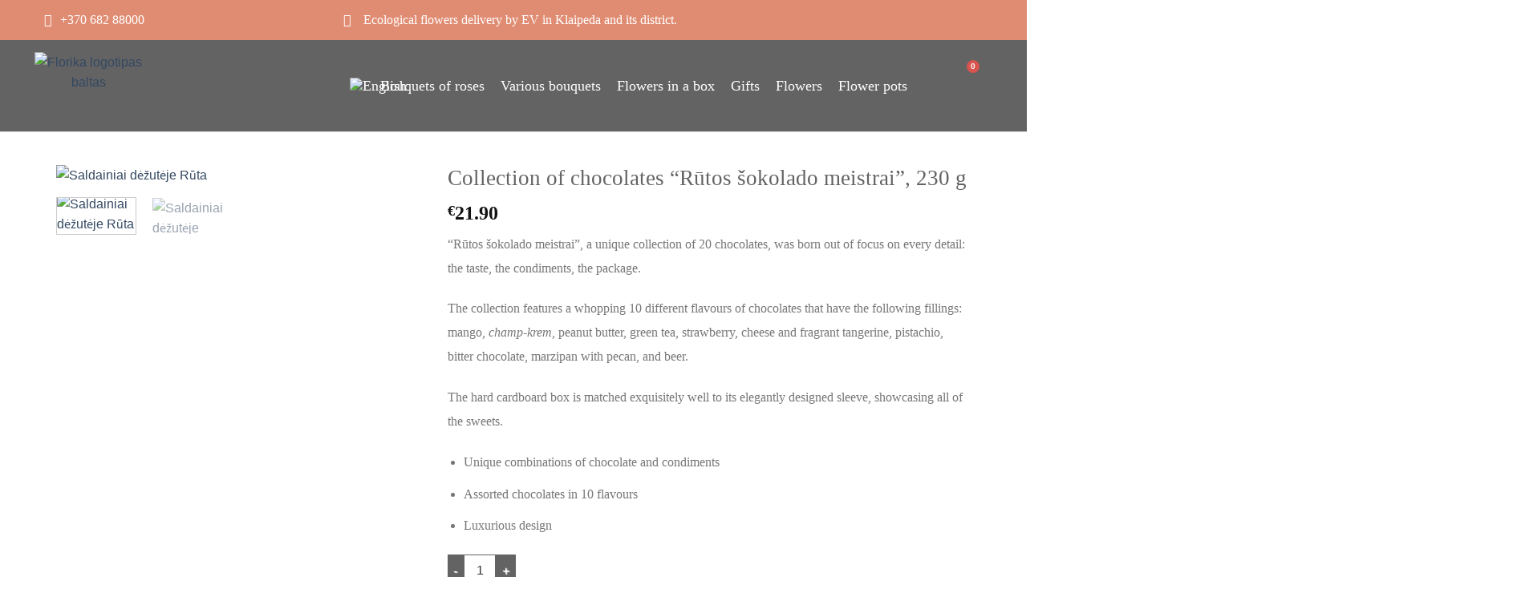

--- FILE ---
content_type: text/html; charset=UTF-8
request_url: https://florika.lt/en/product/collection-of-chocolates-rutos-sokolado-meistrai-230-g/
body_size: 72697
content:
<!DOCTYPE html>
<html lang="en-US" prefix="og: https://ogp.me/ns#">
<head>
	<meta charset="UTF-8">
	<meta name="viewport" content="width=device-width, initial-scale=1.0, viewport-fit=cover" />		<script>(function(html){html.className = html.className.replace(/\bno-js\b/,'js')})(document.documentElement);</script>
	<style>img:is([sizes="auto" i], [sizes^="auto," i]) { contain-intrinsic-size: 3000px 1500px }</style>
	<script id="cookie-law-info-gcm-var-js">
var _ckyGcm = {"status":true,"default_settings":[{"analytics":"denied","advertisement":"denied","functional":"denied","necessary":"granted","ad_user_data":"denied","ad_personalization":"denied","regions":"All"}],"wait_for_update":2000,"url_passthrough":false,"ads_data_redaction":false};
</script>
<script id="cookie-law-info-gcm-js" type="text/javascript" src="https://florika.lt/wp-content/plugins/cookie-law-info/lite/frontend/js/gcm.min.js"></script>
<script id="cookieyes" type="text/javascript" src="https://cdn-cookieyes.com/client_data/52607132d945318bc5bb4165/script.js"></script>    <meta name="google-site-verification" content="9vEG-yl82XZXka23-5sILl4iqf9I-BV3ciPod723zZM" />
    <meta name="facebook-domain-verification" content="mkti3ktmx539j86ohwl5wnj0k2n0y7" />
    <meta name="viewport" content="width=device-width, initial-scale=1" />
<!-- Search Engine Optimization by Rank Math - https://rankmath.com/ -->
<title>Collection Of Chocolates “Rūtos šokolado Meistrai”, 230 G | Florika.lt</title>
<meta name="description" content="Collection of chocolates “Rūtos šokolado meistrai”, 230 g"/>
<meta name="robots" content="follow, index, max-snippet:-1, max-video-preview:-1, max-image-preview:large"/>
<link rel="canonical" href="https://florika.lt/en/product/collection-of-chocolates-rutos-sokolado-meistrai-230-g/" />
<meta property="og:locale" content="en_US" />
<meta property="og:type" content="product" />
<meta property="og:title" content="Collection Of Chocolates “Rūtos šokolado Meistrai”, 230 G | Florika.lt" />
<meta property="og:description" content="Collection of chocolates “Rūtos šokolado meistrai”, 230 g" />
<meta property="og:url" content="https://florika.lt/en/product/collection-of-chocolates-rutos-sokolado-meistrai-230-g/" />
<meta property="og:site_name" content="florika.lt" />
<meta property="og:updated_time" content="2024-09-18T00:00:07+03:00" />
<meta property="og:image" content="https://florika.lt/wp-content/uploads/2020/09/5385_sokoladiniu_saldainiu_kolekcija_rutos_sokolado_meistrai_230_g_2.jpg" />
<meta property="og:image:secure_url" content="https://florika.lt/wp-content/uploads/2020/09/5385_sokoladiniu_saldainiu_kolekcija_rutos_sokolado_meistrai_230_g_2.jpg" />
<meta property="og:image:width" content="700" />
<meta property="og:image:height" content="467" />
<meta property="og:image:alt" content="Saldainiai dėžutėje Rūta" />
<meta property="og:image:type" content="image/jpeg" />
<meta property="product:price:amount" content="21.90" />
<meta property="product:price:currency" content="EUR" />
<meta property="product:availability" content="instock" />
<meta name="twitter:card" content="summary_large_image" />
<meta name="twitter:title" content="Collection Of Chocolates “Rūtos šokolado Meistrai”, 230 G | Florika.lt" />
<meta name="twitter:description" content="Collection of chocolates “Rūtos šokolado meistrai”, 230 g" />
<meta name="twitter:image" content="https://florika.lt/wp-content/uploads/2020/09/5385_sokoladiniu_saldainiu_kolekcija_rutos_sokolado_meistrai_230_g_2.jpg" />
<meta name="twitter:label1" content="Price" />
<meta name="twitter:data1" content="&euro;21.90" />
<meta name="twitter:label2" content="Availability" />
<meta name="twitter:data2" content="In stock" />
<script type="application/ld+json" class="rank-math-schema">{"@context":"https://schema.org","@graph":[{"@type":"Place","@id":"https://florika.lt/en/#place/","address":{"@type":"PostalAddress","streetAddress":"Turgaus a. 4","addressLocality":"Klaip\u0117da","addressRegion":"Klaip\u0117dos regionas","postalCode":"91246","addressCountry":"Lietuva"}},{"@type":["Florist","Organization"],"@id":"https://florika.lt/en/#organization/","name":"Florikos g\u0117li\u0173 salonas Klaip\u0117doje","url":"http://florika.lt","sameAs":["https://www.facebook.com/florika.lt/"],"email":"info@florika.lt","address":{"@type":"PostalAddress","streetAddress":"Turgaus a. 4","addressLocality":"Klaip\u0117da","addressRegion":"Klaip\u0117dos regionas","postalCode":"91246","addressCountry":"Lietuva"},"logo":{"@type":"ImageObject","@id":"https://florika.lt/en/#logo/","url":"http://florika.lt/wp-content/uploads/2020/12/emaillogo.jpg","contentUrl":"http://florika.lt/wp-content/uploads/2020/12/emaillogo.jpg","caption":"florika.lt","inLanguage":"en-US","width":"300","height":"255"},"priceRange":"$","openingHours":["Monday,Tuesday,Wednesday,Thursday,Friday 08:00-19:00","Saturday 08:00-18:30","Sunday 10:00-17:00"],"location":{"@id":"https://florika.lt/en/#place/"},"image":{"@id":"https://florika.lt/en/#logo/"},"telephone":"+37068288000"},{"@type":"WebSite","@id":"https://florika.lt/en/#website/","url":"https://florika.lt/en/","name":"florika.lt","publisher":{"@id":"https://florika.lt/en/#organization/"},"inLanguage":"en-US"},{"@type":"ImageObject","@id":"https://florika.lt/wp-content/uploads/2020/09/5385_sokoladiniu_saldainiu_kolekcija_rutos_sokolado_meistrai_230_g_2.jpg","url":"https://florika.lt/wp-content/uploads/2020/09/5385_sokoladiniu_saldainiu_kolekcija_rutos_sokolado_meistrai_230_g_2.jpg","width":"700","height":"467","caption":"Saldainiai d\u0117\u017eut\u0117je R\u016bta","inLanguage":"en-US"},{"@type":"ItemPage","@id":"https://florika.lt/en/product/collection-of-chocolates-rutos-sokolado-meistrai-230-g/#webpage","url":"https://florika.lt/en/product/collection-of-chocolates-rutos-sokolado-meistrai-230-g/","name":"Collection Of Chocolates \u201cR\u016btos \u0161okolado Meistrai\u201d, 230 G | Florika.lt","datePublished":"2020-09-20T16:14:48+03:00","dateModified":"2024-09-18T00:00:07+03:00","isPartOf":{"@id":"https://florika.lt/en/#website/"},"primaryImageOfPage":{"@id":"https://florika.lt/wp-content/uploads/2020/09/5385_sokoladiniu_saldainiu_kolekcija_rutos_sokolado_meistrai_230_g_2.jpg"},"inLanguage":"en-US"},{"@type":"Product","name":"Collection of chocolates \u201cR\u016btos \u0161okolado meistrai\u201d, 230 g | florika.lt","description":"Collection of chocolates \u201cR\u016btos \u0161okolado meistrai\u201d, 230 g","category":"Gifts","mainEntityOfPage":{"@id":"https://florika.lt/en/product/collection-of-chocolates-rutos-sokolado-meistrai-230-g/#webpage"},"image":[{"@type":"ImageObject","url":"https://florika.lt/wp-content/uploads/2020/09/5385_sokoladiniu_saldainiu_kolekcija_rutos_sokolado_meistrai_230_g_2.jpg","height":"467","width":"700"},{"@type":"ImageObject","url":"https://florika.lt/wp-content/uploads/2020/09/5385_sokoladiniu_saldainiu_kolekcija_rutos_sokolado_meistrai_2_230_g.jpg","height":"467","width":"700"}],"offers":{"@type":"Offer","price":"21.90","priceCurrency":"EUR","priceValidUntil":"2027-12-31","availability":"http://schema.org/InStock","itemCondition":"NewCondition","url":"https://florika.lt/en/product/collection-of-chocolates-rutos-sokolado-meistrai-230-g/","seller":{"@type":"Organization","@id":"https://florika.lt/en/","name":"florika.lt","url":"https://florika.lt/en/","logo":"http://florika.lt/wp-content/uploads/2020/12/emaillogo.jpg"}},"@id":"https://florika.lt/en/product/collection-of-chocolates-rutos-sokolado-meistrai-230-g/#richSnippet"}]}</script>
<!-- /Rank Math WordPress SEO plugin -->

<link rel='dns-prefetch' href='//cdn.jsdelivr.net' />
<link rel='prefetch' href='https://florika.lt/wp-content/themes/flatsome/assets/js/flatsome.js?ver=e1ad26bd5672989785e1' />
<link rel='prefetch' href='https://florika.lt/wp-content/themes/flatsome/assets/js/chunk.slider.js?ver=3.19.14' />
<link rel='prefetch' href='https://florika.lt/wp-content/themes/flatsome/assets/js/chunk.popups.js?ver=3.19.14' />
<link rel='prefetch' href='https://florika.lt/wp-content/themes/flatsome/assets/js/chunk.tooltips.js?ver=3.19.14' />
<link rel='prefetch' href='https://florika.lt/wp-content/themes/flatsome/assets/js/woocommerce.js?ver=dd6035ce106022a74757' />
<link rel="alternate" type="application/rss+xml" title="florika.lt &raquo; Feed" href="https://florika.lt/en/feed/" />
<link rel="alternate" type="application/rss+xml" title="florika.lt &raquo; Comments Feed" href="https://florika.lt/en/comments/feed/" />
<script type="text/javascript">
/* <![CDATA[ */
window._wpemojiSettings = {"baseUrl":"https:\/\/s.w.org\/images\/core\/emoji\/16.0.1\/72x72\/","ext":".png","svgUrl":"https:\/\/s.w.org\/images\/core\/emoji\/16.0.1\/svg\/","svgExt":".svg","source":{"concatemoji":"https:\/\/florika.lt\/wp-includes\/js\/wp-emoji-release.min.js?ver=6.8.3"}};
/*! This file is auto-generated */
!function(s,n){var o,i,e;function c(e){try{var t={supportTests:e,timestamp:(new Date).valueOf()};sessionStorage.setItem(o,JSON.stringify(t))}catch(e){}}function p(e,t,n){e.clearRect(0,0,e.canvas.width,e.canvas.height),e.fillText(t,0,0);var t=new Uint32Array(e.getImageData(0,0,e.canvas.width,e.canvas.height).data),a=(e.clearRect(0,0,e.canvas.width,e.canvas.height),e.fillText(n,0,0),new Uint32Array(e.getImageData(0,0,e.canvas.width,e.canvas.height).data));return t.every(function(e,t){return e===a[t]})}function u(e,t){e.clearRect(0,0,e.canvas.width,e.canvas.height),e.fillText(t,0,0);for(var n=e.getImageData(16,16,1,1),a=0;a<n.data.length;a++)if(0!==n.data[a])return!1;return!0}function f(e,t,n,a){switch(t){case"flag":return n(e,"\ud83c\udff3\ufe0f\u200d\u26a7\ufe0f","\ud83c\udff3\ufe0f\u200b\u26a7\ufe0f")?!1:!n(e,"\ud83c\udde8\ud83c\uddf6","\ud83c\udde8\u200b\ud83c\uddf6")&&!n(e,"\ud83c\udff4\udb40\udc67\udb40\udc62\udb40\udc65\udb40\udc6e\udb40\udc67\udb40\udc7f","\ud83c\udff4\u200b\udb40\udc67\u200b\udb40\udc62\u200b\udb40\udc65\u200b\udb40\udc6e\u200b\udb40\udc67\u200b\udb40\udc7f");case"emoji":return!a(e,"\ud83e\udedf")}return!1}function g(e,t,n,a){var r="undefined"!=typeof WorkerGlobalScope&&self instanceof WorkerGlobalScope?new OffscreenCanvas(300,150):s.createElement("canvas"),o=r.getContext("2d",{willReadFrequently:!0}),i=(o.textBaseline="top",o.font="600 32px Arial",{});return e.forEach(function(e){i[e]=t(o,e,n,a)}),i}function t(e){var t=s.createElement("script");t.src=e,t.defer=!0,s.head.appendChild(t)}"undefined"!=typeof Promise&&(o="wpEmojiSettingsSupports",i=["flag","emoji"],n.supports={everything:!0,everythingExceptFlag:!0},e=new Promise(function(e){s.addEventListener("DOMContentLoaded",e,{once:!0})}),new Promise(function(t){var n=function(){try{var e=JSON.parse(sessionStorage.getItem(o));if("object"==typeof e&&"number"==typeof e.timestamp&&(new Date).valueOf()<e.timestamp+604800&&"object"==typeof e.supportTests)return e.supportTests}catch(e){}return null}();if(!n){if("undefined"!=typeof Worker&&"undefined"!=typeof OffscreenCanvas&&"undefined"!=typeof URL&&URL.createObjectURL&&"undefined"!=typeof Blob)try{var e="postMessage("+g.toString()+"("+[JSON.stringify(i),f.toString(),p.toString(),u.toString()].join(",")+"));",a=new Blob([e],{type:"text/javascript"}),r=new Worker(URL.createObjectURL(a),{name:"wpTestEmojiSupports"});return void(r.onmessage=function(e){c(n=e.data),r.terminate(),t(n)})}catch(e){}c(n=g(i,f,p,u))}t(n)}).then(function(e){for(var t in e)n.supports[t]=e[t],n.supports.everything=n.supports.everything&&n.supports[t],"flag"!==t&&(n.supports.everythingExceptFlag=n.supports.everythingExceptFlag&&n.supports[t]);n.supports.everythingExceptFlag=n.supports.everythingExceptFlag&&!n.supports.flag,n.DOMReady=!1,n.readyCallback=function(){n.DOMReady=!0}}).then(function(){return e}).then(function(){var e;n.supports.everything||(n.readyCallback(),(e=n.source||{}).concatemoji?t(e.concatemoji):e.wpemoji&&e.twemoji&&(t(e.twemoji),t(e.wpemoji)))}))}((window,document),window._wpemojiSettings);
/* ]]> */
</script>

<style id='wp-emoji-styles-inline-css' type='text/css'>

	img.wp-smiley, img.emoji {
		display: inline !important;
		border: none !important;
		box-shadow: none !important;
		height: 1em !important;
		width: 1em !important;
		margin: 0 0.07em !important;
		vertical-align: -0.1em !important;
		background: none !important;
		padding: 0 !important;
	}
</style>
<link rel='stylesheet' id='wapf-frontend-css-css' href='https://florika.lt/wp-content/plugins/advanced-product-fields-for-woocommerce/assets/css/frontend.min.css?ver=1.6.14' type='text/css' media='all' />
<link rel='stylesheet' id='photoswipe-css' href='https://florika.lt/wp-content/plugins/woocommerce/assets/css/photoswipe/photoswipe.min.css?ver=9.9.6' type='text/css' media='all' />
<link rel='stylesheet' id='photoswipe-default-skin-css' href='https://florika.lt/wp-content/plugins/woocommerce/assets/css/photoswipe/default-skin/default-skin.min.css?ver=9.9.6' type='text/css' media='all' />
<style id='woocommerce-inline-inline-css' type='text/css'>
.woocommerce form .form-row .required { visibility: visible; }
</style>
<link rel='stylesheet' id='wpml-legacy-horizontal-list-0-css' href='https://florika.lt/wp-content/plugins/sitepress-multilingual-cms/templates/language-switchers/legacy-list-horizontal/style.min.css?ver=1' type='text/css' media='all' />
<link rel='stylesheet' id='wpml-menu-item-0-css' href='https://florika.lt/wp-content/plugins/sitepress-multilingual-cms/templates/language-switchers/menu-item/style.min.css?ver=1' type='text/css' media='all' />
<link rel='stylesheet' id='brands-styles-css' href='https://florika.lt/wp-content/plugins/woocommerce/assets/css/brands.css?ver=9.9.6' type='text/css' media='all' />
<link rel='stylesheet' id='parent-style-css' href='https://florika.lt/wp-content/themes/flatsome/style.css?ver=6.8.3' type='text/css' media='all' />
<link rel='stylesheet' id='select2-css-css' href='https://cdn.jsdelivr.net/npm/select2@4.1.0-rc.0/dist/css/select2.min.css?ver=6.8.3' type='text/css' media='all' />
<link rel='stylesheet' id='elementor-frontend-css' href='https://florika.lt/wp-content/plugins/elementor/assets/css/frontend.min.css?ver=3.29.2' type='text/css' media='all' />
<link rel='stylesheet' id='widget-icon-list-css' href='https://florika.lt/wp-content/plugins/elementor/assets/css/widget-icon-list.min.css?ver=3.29.2' type='text/css' media='all' />
<link rel='stylesheet' id='widget-image-css' href='https://florika.lt/wp-content/plugins/elementor/assets/css/widget-image.min.css?ver=3.29.2' type='text/css' media='all' />
<link rel='stylesheet' id='widget-nav-menu-css' href='https://florika.lt/wp-content/plugins/elementor-pro/assets/css/widget-nav-menu.min.css?ver=3.29.2' type='text/css' media='all' />
<link rel='stylesheet' id='widget-woocommerce-menu-cart-css' href='https://florika.lt/wp-content/plugins/elementor-pro/assets/css/widget-woocommerce-menu-cart.min.css?ver=3.29.2' type='text/css' media='all' />
<link rel='stylesheet' id='e-sticky-css' href='https://florika.lt/wp-content/plugins/elementor-pro/assets/css/modules/sticky.min.css?ver=3.29.2' type='text/css' media='all' />
<link rel='stylesheet' id='widget-heading-css' href='https://florika.lt/wp-content/plugins/elementor/assets/css/widget-heading.min.css?ver=3.29.2' type='text/css' media='all' />
<link rel='stylesheet' id='widget-divider-css' href='https://florika.lt/wp-content/plugins/elementor/assets/css/widget-divider.min.css?ver=3.29.2' type='text/css' media='all' />
<link rel='stylesheet' id='widget-image-gallery-css' href='https://florika.lt/wp-content/plugins/elementor/assets/css/widget-image-gallery.min.css?ver=3.29.2' type='text/css' media='all' />
<link rel='stylesheet' id='elementor-icons-css' href='https://florika.lt/wp-content/plugins/elementor/assets/lib/eicons/css/elementor-icons.min.css?ver=5.40.0' type='text/css' media='all' />
<link rel='stylesheet' id='elementor-post-7641-css' href='https://florika.lt/wp-content/uploads/elementor/css/post-7641.css?ver=1749588493' type='text/css' media='all' />
<link rel='stylesheet' id='elementor-post-7640-css' href='https://florika.lt/wp-content/uploads/elementor/css/post-7640.css?ver=1749588493' type='text/css' media='all' />
<link rel='stylesheet' id='elementor-post-7635-css' href='https://florika.lt/wp-content/uploads/elementor/css/post-7635.css?ver=1749588494' type='text/css' media='all' />
<link rel='stylesheet' id='flatsome-swatches-frontend-css' href='https://florika.lt/wp-content/themes/flatsome/assets/css/extensions/flatsome-swatches-frontend.css?ver=3.19.14' type='text/css' media='all' />
<link rel='stylesheet' id='flatsome-main-css' href='https://florika.lt/wp-content/themes/flatsome/assets/css/flatsome.css?ver=3.19.14' type='text/css' media='all' />
<style id='flatsome-main-inline-css' type='text/css'>
@font-face {
				font-family: "fl-icons";
				font-display: block;
				src: url(https://florika.lt/wp-content/themes/flatsome/assets/css/icons/fl-icons.eot?v=3.19.14);
				src:
					url(https://florika.lt/wp-content/themes/flatsome/assets/css/icons/fl-icons.eot#iefix?v=3.19.14) format("embedded-opentype"),
					url(https://florika.lt/wp-content/themes/flatsome/assets/css/icons/fl-icons.woff2?v=3.19.14) format("woff2"),
					url(https://florika.lt/wp-content/themes/flatsome/assets/css/icons/fl-icons.ttf?v=3.19.14) format("truetype"),
					url(https://florika.lt/wp-content/themes/flatsome/assets/css/icons/fl-icons.woff?v=3.19.14) format("woff"),
					url(https://florika.lt/wp-content/themes/flatsome/assets/css/icons/fl-icons.svg?v=3.19.14#fl-icons) format("svg");
			}
</style>
<link rel='stylesheet' id='flatsome-shop-css' href='https://florika.lt/wp-content/themes/flatsome/assets/css/flatsome-shop.css?ver=3.19.14' type='text/css' media='all' />
<link rel='stylesheet' id='flatsome-style-css' href='https://florika.lt/wp-content/themes/flatsome-child/style.css?ver=3.0' type='text/css' media='all' />
<link rel='stylesheet' id='elementor-gf-local-roboto-css' href='https://florika.lt/wp-content/uploads/elementor/google-fonts/css/roboto.css?ver=1745324587' type='text/css' media='all' />
<link rel='stylesheet' id='elementor-gf-local-robotoslab-css' href='https://florika.lt/wp-content/uploads/elementor/google-fonts/css/robotoslab.css?ver=1745324624' type='text/css' media='all' />
<link rel='stylesheet' id='elementor-gf-local-ibmplexmono-css' href='https://florika.lt/wp-content/uploads/elementor/google-fonts/css/ibmplexmono.css?ver=1745324643' type='text/css' media='all' />
<link rel='stylesheet' id='elementor-gf-local-hindmadurai-css' href='https://florika.lt/wp-content/uploads/elementor/google-fonts/css/hindmadurai.css?ver=1745324648' type='text/css' media='all' />
<link rel='stylesheet' id='elementor-icons-shared-0-css' href='https://florika.lt/wp-content/plugins/elementor/assets/lib/font-awesome/css/fontawesome.min.css?ver=5.15.3' type='text/css' media='all' />
<link rel='stylesheet' id='elementor-icons-fa-solid-css' href='https://florika.lt/wp-content/plugins/elementor/assets/lib/font-awesome/css/solid.min.css?ver=5.15.3' type='text/css' media='all' />
<script type="text/javascript" id="wpml-cookie-js-extra">
/* <![CDATA[ */
var wpml_cookies = {"wp-wpml_current_language":{"value":"en","expires":1,"path":"\/"}};
var wpml_cookies = {"wp-wpml_current_language":{"value":"en","expires":1,"path":"\/"}};
/* ]]> */
</script>
<script type="text/javascript" src="https://florika.lt/wp-content/plugins/sitepress-multilingual-cms/res/js/cookies/language-cookie.js?ver=476000" id="wpml-cookie-js" defer="defer" data-wp-strategy="defer"></script>
<script type="text/javascript" src="https://florika.lt/wp-includes/js/jquery/jquery.min.js?ver=3.7.1" id="jquery-core-js"></script>
<script type="text/javascript" src="https://florika.lt/wp-includes/js/jquery/jquery-migrate.min.js?ver=3.4.1" id="jquery-migrate-js"></script>
<script type="text/javascript" src="https://florika.lt/wp-content/plugins/woocommerce/assets/js/jquery-blockui/jquery.blockUI.min.js?ver=2.7.0-wc.9.9.6" id="jquery-blockui-js" data-wp-strategy="defer"></script>
<script type="text/javascript" id="wc-add-to-cart-js-extra">
/* <![CDATA[ */
var wc_add_to_cart_params = {"ajax_url":"\/wp-admin\/admin-ajax.php?lang=en","wc_ajax_url":"\/en\/?wc-ajax=%%endpoint%%","i18n_view_cart":"View cart","cart_url":"https:\/\/florika.lt\/en\/make-your-purchase-exclusive\/","is_cart":"","cart_redirect_after_add":"yes"};
/* ]]> */
</script>
<script type="text/javascript" src="https://florika.lt/wp-content/plugins/woocommerce/assets/js/frontend/add-to-cart.min.js?ver=9.9.6" id="wc-add-to-cart-js" defer="defer" data-wp-strategy="defer"></script>
<script type="text/javascript" src="https://florika.lt/wp-content/plugins/woocommerce/assets/js/photoswipe/photoswipe.min.js?ver=4.1.1-wc.9.9.6" id="photoswipe-js" defer="defer" data-wp-strategy="defer"></script>
<script type="text/javascript" src="https://florika.lt/wp-content/plugins/woocommerce/assets/js/photoswipe/photoswipe-ui-default.min.js?ver=4.1.1-wc.9.9.6" id="photoswipe-ui-default-js" defer="defer" data-wp-strategy="defer"></script>
<script type="text/javascript" id="wc-single-product-js-extra">
/* <![CDATA[ */
var wc_single_product_params = {"i18n_required_rating_text":"Please select a rating","i18n_rating_options":["1 of 5 stars","2 of 5 stars","3 of 5 stars","4 of 5 stars","5 of 5 stars"],"i18n_product_gallery_trigger_text":"View full-screen image gallery","review_rating_required":"yes","flexslider":{"rtl":false,"animation":"slide","smoothHeight":true,"directionNav":false,"controlNav":"thumbnails","slideshow":false,"animationSpeed":500,"animationLoop":false,"allowOneSlide":false},"zoom_enabled":"","zoom_options":[],"photoswipe_enabled":"1","photoswipe_options":{"shareEl":false,"closeOnScroll":false,"history":false,"hideAnimationDuration":0,"showAnimationDuration":0},"flexslider_enabled":""};
/* ]]> */
</script>
<script type="text/javascript" src="https://florika.lt/wp-content/plugins/woocommerce/assets/js/frontend/single-product.min.js?ver=9.9.6" id="wc-single-product-js" defer="defer" data-wp-strategy="defer"></script>
<script type="text/javascript" src="https://florika.lt/wp-content/plugins/woocommerce/assets/js/js-cookie/js.cookie.min.js?ver=2.1.4-wc.9.9.6" id="js-cookie-js" data-wp-strategy="defer"></script>
<link rel="https://api.w.org/" href="https://florika.lt/en/wp-json/" /><link rel="alternate" title="JSON" type="application/json" href="https://florika.lt/en/wp-json/wp/v2/product/6392" /><link rel="EditURI" type="application/rsd+xml" title="RSD" href="https://florika.lt/xmlrpc.php?rsd" />
<meta name="generator" content="WordPress 6.8.3" />
<link rel='shortlink' href='https://florika.lt/en/?p=6392' />
<link rel="alternate" title="oEmbed (JSON)" type="application/json+oembed" href="https://florika.lt/en/wp-json/oembed/1.0/embed?url=https%3A%2F%2Fflorika.lt%2Fen%2Fproduct%2Fcollection-of-chocolates-rutos-sokolado-meistrai-230-g%2F" />
<link rel="alternate" title="oEmbed (XML)" type="text/xml+oembed" href="https://florika.lt/en/wp-json/oembed/1.0/embed?url=https%3A%2F%2Fflorika.lt%2Fen%2Fproduct%2Fcollection-of-chocolates-rutos-sokolado-meistrai-230-g%2F&#038;format=xml" />
<meta name="generator" content="WPML ver:4.7.6 stt:1,32,45;" />
<!-- Google tag (gtag.js) -->
<script async src="https://www.googletagmanager.com/gtag/js?id=G-WPFKKL8WVG"></script>
<script>
  window.dataLayer = window.dataLayer || [];
  function gtag(){dataLayer.push(arguments);}
  gtag('js', new Date());

  gtag('config', 'G-WPFKKL8WVG');
</script>


<meta name="facebook-domain-verification" content="mkti3ktmx539j86ohwl5wnj0k2n0y7" />

<style>
            .woocommerce-variation-description {
                display: none !important;                
            }
        </style>	<noscript><style>.woocommerce-product-gallery{ opacity: 1 !important; }</style></noscript>
	<meta name="generator" content="Elementor 3.29.2; features: additional_custom_breakpoints, e_local_google_fonts; settings: css_print_method-external, google_font-enabled, font_display-auto">

<!-- Meta Pixel Code -->
<script type='text/javascript'>
!function(f,b,e,v,n,t,s){if(f.fbq)return;n=f.fbq=function(){n.callMethod?
n.callMethod.apply(n,arguments):n.queue.push(arguments)};if(!f._fbq)f._fbq=n;
n.push=n;n.loaded=!0;n.version='2.0';n.queue=[];t=b.createElement(e);t.async=!0;
t.src=v;s=b.getElementsByTagName(e)[0];s.parentNode.insertBefore(t,s)}(window,
document,'script','https://connect.facebook.net/en_US/fbevents.js?v=next');
</script>
<!-- End Meta Pixel Code -->
<script type='text/javascript'>var url = window.location.origin + '?ob=open-bridge';
            fbq('set', 'openbridge', '596738451712122', url);
fbq('init', '596738451712122', {}, {
    "agent": "wordpress-6.8.3-4.1.3"
})</script><script type='text/javascript'>
    fbq('track', 'PageView', []);
  </script>			<script  type="text/javascript">
				!function(f,b,e,v,n,t,s){if(f.fbq)return;n=f.fbq=function(){n.callMethod?
					n.callMethod.apply(n,arguments):n.queue.push(arguments)};if(!f._fbq)f._fbq=n;
					n.push=n;n.loaded=!0;n.version='2.0';n.queue=[];t=b.createElement(e);t.async=!0;
					t.src=v;s=b.getElementsByTagName(e)[0];s.parentNode.insertBefore(t,s)}(window,
					document,'script','https://connect.facebook.net/en_US/fbevents.js');
			</script>
			<!-- WooCommerce Facebook Integration Begin -->
			<script  type="text/javascript">

				fbq('init', '596738451712122', {
    "external_id": {}
}, {
    "agent": "woocommerce-9.9.6-3.5.3"
});

				document.addEventListener( 'DOMContentLoaded', function() {
					// Insert placeholder for events injected when a product is added to the cart through AJAX.
					document.body.insertAdjacentHTML( 'beforeend', '<div class=\"wc-facebook-pixel-event-placeholder\"></div>' );
				}, false );

			</script>
			<!-- WooCommerce Facebook Integration End -->
						<style>
				.e-con.e-parent:nth-of-type(n+4):not(.e-lazyloaded):not(.e-no-lazyload),
				.e-con.e-parent:nth-of-type(n+4):not(.e-lazyloaded):not(.e-no-lazyload) * {
					background-image: none !important;
				}
				@media screen and (max-height: 1024px) {
					.e-con.e-parent:nth-of-type(n+3):not(.e-lazyloaded):not(.e-no-lazyload),
					.e-con.e-parent:nth-of-type(n+3):not(.e-lazyloaded):not(.e-no-lazyload) * {
						background-image: none !important;
					}
				}
				@media screen and (max-height: 640px) {
					.e-con.e-parent:nth-of-type(n+2):not(.e-lazyloaded):not(.e-no-lazyload),
					.e-con.e-parent:nth-of-type(n+2):not(.e-lazyloaded):not(.e-no-lazyload) * {
						background-image: none !important;
					}
				}
			</style>
			<link rel="icon" href="https://florika.lt/wp-content/uploads/2019/03/Florika-favicon.png" sizes="32x32" />
<link rel="icon" href="https://florika.lt/wp-content/uploads/2019/03/Florika-favicon.png" sizes="192x192" />
<link rel="apple-touch-icon" href="https://florika.lt/wp-content/uploads/2019/03/Florika-favicon.png" />
<meta name="msapplication-TileImage" content="https://florika.lt/wp-content/uploads/2019/03/Florika-favicon.png" />
<style id="custom-css" type="text/css">:root {--primary-color: #a3a3a3;--fs-color-primary: #a3a3a3;--fs-color-secondary: #fcfcfc;--fs-color-success: #7a9c59;--fs-color-alert: #b20000;--fs-experimental-link-color: #334862;--fs-experimental-link-color-hover: #111;}.tooltipster-base {--tooltip-color: #fff;--tooltip-bg-color: #000;}.off-canvas-right .mfp-content, .off-canvas-left .mfp-content {--drawer-width: 300px;}.off-canvas .mfp-content.off-canvas-cart {--drawer-width: 360px;}.container-width, .full-width .ubermenu-nav, .container, .row{max-width: 1170px}.row.row-collapse{max-width: 1140px}.row.row-small{max-width: 1162.5px}.row.row-large{max-width: 1200px}.header-main{height: 120px}#logo img{max-height: 120px}#logo{width:173px;}#logo img{padding:8px 0;}.header-bottom{min-height: 10px}.header-top{min-height: 56px}.transparent .header-main{height: 265px}.transparent #logo img{max-height: 265px}.has-transparent + .page-title:first-of-type,.has-transparent + #main > .page-title,.has-transparent + #main > div > .page-title,.has-transparent + #main .page-header-wrapper:first-of-type .page-title{padding-top: 295px;}.header.show-on-scroll,.stuck .header-main{height:70px!important}.stuck #logo img{max-height: 70px!important}.header-bg-color {background-color: rgba(255,255,255,0.9)}.header-bottom {background-color: }.header-main .nav > li > a{line-height: 17px }.stuck .header-main .nav > li > a{line-height: 50px }@media (max-width: 549px) {.header-main{height: 70px}#logo img{max-height: 70px}}.nav-dropdown{border-radius:10px}.nav-dropdown{font-size:100%}.header-top{background-color:#a1c171!important;}body{font-size: 100%;}@media screen and (max-width: 549px){body{font-size: 100%;}}body{font-family: "Hind Madurai", sans-serif;}body {font-weight: 400;font-style: normal;}.nav > li > a {font-family: "Hind Madurai", sans-serif;}.mobile-sidebar-levels-2 .nav > li > ul > li > a {font-family: "Hind Madurai", sans-serif;}.nav > li > a,.mobile-sidebar-levels-2 .nav > li > ul > li > a {font-weight: 400;font-style: normal;}h1,h2,h3,h4,h5,h6,.heading-font, .off-canvas-center .nav-sidebar.nav-vertical > li > a{font-family: "Hind Madurai", sans-serif;}h1,h2,h3,h4,h5,h6,.heading-font,.banner h1,.banner h2 {font-weight: 400;font-style: normal;}.alt-font{font-family: "Hind Madurai", sans-serif;}.alt-font {font-weight: 400!important;font-style: normal!important;}.breadcrumbs{text-transform: none;}.nav > li > a, .links > li > a{text-transform: none;}.section-title span{text-transform: none;}h3.widget-title,span.widget-title{text-transform: none;}.has-equal-box-heights .box-image {padding-top: 124%;}.shop-page-title.featured-title .title-bg{background-image: url(http://florika.lt/wp-content/uploads/2019/03/florika-1.jpg.webp);}.shop-page-title.featured-title .title-bg{ background-image: url(https://florika.lt/wp-content/uploads/2020/09/5385_sokoladiniu_saldainiu_kolekcija_rutos_sokolado_meistrai_230_g_2.jpg.webp)!important;}@media screen and (min-width: 550px){.products .box-vertical .box-image{min-width: 350px!important;width: 350px!important;}}button[name='update_cart'] { display: none; }.nav-vertical-fly-out > li + li {border-top-width: 1px; border-top-style: solid;}/* Custom CSS */p.stock.in-stock {display: none!important;}/* Custom CSS Mobile */@media (max-width: 549px){.elementor-widget-image img{max-width: 100% !important;}}.label-new.menu-item > a:after{content:"New";}.label-hot.menu-item > a:after{content:"Hot";}.label-sale.menu-item > a:after{content:"Sale";}.label-popular.menu-item > a:after{content:"Popular";}</style>		<style type="text/css" id="wp-custom-css">
			#gallery-1 figure.gallery-item{
	padding: 0 5px 0px !important;
}
.absolute-footer, html {
    background-color: #ffffff;
}
.elementor-location-footer .elementor-widget:not(:last-child) {
    margin-bottom: 12px;
}
.footer-list ul > li{
 border-top: 1px solid #979595;
 padding: 5px 0px !important;
}
.footer-list ul > li:nth-child(1){
	border-top:none;
	padding-top: 0px !important;
}
div#elementor-lightbox-slideshow-single-img {
    display: none !important;
}
#gallery-1 figure.gallery-item {
padding: 0px 5px 10px 0px !important;
}
.mkf1 a{
color: #F1F1F1 !important;
}
.mkf1 a:hover{
color: #FFF !important;
}
.elementor-menu-cart__toggle .elementor-button{
	color: #fff !important;
}
.eheader .elementor-widget:not(:last-child) {
    margin-bottom: 0px !important;
}
.eheader{
	border-bottom: 1px solid #e6e4e4;
}
.topimages img:hover{
	filter: brightness(1.1);
	transition: filter .6s, opacity .6s, transform .6s, box-shadow .3s;
}
.main-heading h2{
	position:relative;
}
.main-heading h2:before{
	position:absolute;
	content:"";
	background-color:#a3a3a3;
	width:100%;
	height:1px;
	left: 0px;
  top: 15px;
	opacity:0;
}
.svg-box .elementor-icon-box-icon{
	margin-bottom: 0px !important;
}
.svg-box{
	background-color: #767676;
  padding: 15px 15px 50px 15px;
  border-radius: 12px;
	transition:0.5s ease-in-out
}
.svg-box:hover{
box-shadow: 0px 0px 5px 0px rgba(0,0,0,0.75);
}
.myheading,.spaceter{
	margin-bottom:0px !important;
}
.fb img{
	margin-top: -15px;
}
.elementor-column-gap-default > .elementor-row > .elementor-column > .elementor-element-populated {
    padding-bottom: 0px;
}
.nybutton a{
	transition:0.2s ease;
}
.nybutton a:hover{
  transform: translateY(-6px);
}
div#content {
    padding-bottom: 0px;
}
.col{
	    padding: 0 15px 0px;
}



/** Start Block Kit CSS: 71-3-d415519effd9e11f35d2438c58ea7ebf **/

.envato-block__preview{overflow: visible;}

/** End Block Kit CSS: 71-3-d415519effd9e11f35d2438c58ea7ebf **/



/** Start Block Kit CSS: 136-3-fc37602abad173a9d9d95d89bbe6bb80 **/

.envato-block__preview{overflow: visible !important;}

/** End Block Kit CSS: 136-3-fc37602abad173a9d9d95d89bbe6bb80 **/
.mkf1 a:hover {
    color: #e08c73 !important;
}
.mkf1 a {
    color: #fff !important;
}
.product-info h1.product-title.product_title.entry-title {
    color: #636363;
}

button.single_add_to_cart_button.button.alt, .elementor-button--checkout, .elementor-button--view-cart, .button-continue-shopping,.checkout-button,
.is-form.expand,.wc-backward,
#place_order,
.button.is-form{
  border: none !important;
  color: #FFFFFF !important;
  background-color: #636363;
}
.elementor-button--checkout:hover, .elementor-button--view-cart:hover,
.button-continue-shopping:hover,
.checkout-button:hover,
.is-form.expand:hover, .wc-backward:hover, #place_order:hover{
  background-color: #E08C73 !important;
}

.select2-container:focus{
 outline: none !important;
}
.qty{
border: 1px solid #636363 !important;
box-shadow: none !important;
}
a.remove{
	color:  #636363 !important;
}

.thankyou-custom{
	width:100%;
}
.thankyou-custom ul{
	 list-style: none;
   margin: 0px;
   text-align: center;
   padding: 0px;
}
.thankyou-custom ul li{
	display: inline-block;
  padding: 15px;
  font-size: 30px;
}
.thankyou-custom div{
	 position:relative;
	 width: 60%;
   margin: auto;
}
input.semail{
    padding: 25px 15px;
    border-radius: 25px;
    border: 1px solid #636363;
    outline: none;
    box-shadow: none;
}
input.subscribe {
	 margin: 0px;
	 position:absolute;
	 right:0px;
   border-radius: 25px;
   padding: 6px 35px;
	 background-color:#636363 !important;
}
.thankyou-custom h2{
	text-align: center;
  margin-bottom: 30px;
  margin-top: 50px;
  text-transform: uppercase;
	line-height: 35px;
}
@media (max-width: 767.98px) { 
.thankyou-custom div{
	 width: 96%;
}}
.woocommerce-order-received .is-well{
	background-color: #636363;
  box-shadow: none;
	color: #fff;
}
.woocommerce-order-received .is-well strong, .woocommerce-order-received .is-well span.amount{
		color: #fff;
}
.thankyou-custom .elementor-icon{
border-radius: 10%;
    font-size: 40px;
padding: 0.5em;
}
.daugiau{
	max-width: 650px;
	margin: auto;
  margin-bottom: 40px !important;
}
.flickity-page-dots .dot.is-selected {
    background-color: #E08C73;
    opacity: 1 !important;
}
path.arrow{
  fill: #E08C73;
  color:#E08C73;
}
/** Apply Font **/

body p, .five-box,
ul li span, ul li,
.elementor-testimonial__content .elementor-testimonial__text,
.elementor-testimonial__name,
.elementor-testimonial__title,
.elementor-accordion-title,
.elementor-5998 .elementor-element.elementor-element-4075b7c,
.elementor-widget-button .elementor-button,.elementor-tab-content{
font-family: proxima_ssv !important;
  font-weight: 400;
	line-height: 30px;
}
h1, h2, h3, h4, h5, h6
nav ul li a,
.elementor-nav-menu li a{
	font-family: proxima_ssv !important;
}
.nav-pagination li span,
.nav-pagination li a:hover{
	border-color: #E08C73 !important;
	background-color: #E08C73 !important;
}
.nav-pagination li a,
.nav-pagination li a:hover{
	border-color: #E08C73 !important;
}

.map-section p{
	 margin: 0px;
   padding: 0px;
}
.map-ul-items .elementor-element-populated{
	padding: 0px !important;
}
#custom_checkbox_2_field,
#custom_checkbox_3_field{
	float:left;
}
.woocommerce-additional-fields{
	clear:left;
}
.icon-heart:before,
.icon-gift:before{
  display: none; 
}
.shipping_address{
	display:block !important;
}
.is-divider {
  display: none;
}
.cc-color-override-1757904553.cc-window {
    background-color: #636363 !important;
}
.elementor-accordion .elementor-accordion-item{
border-color: transparent !important;
}
.elementor-testimonial {
    height: 100%;
    position: relative;
    padding-bottom: 85px;
}
.elementor-testimonial__footer {
    position: absolute;
    bottom: 0px;
}
.mk-span h5 span{
	font-weight: bold;
}
.elementor-social-icon-instagram{
	 background: #d6249f;
  background: radial-gradient(circle at 30% 107%, #fdf497 0%, #fdf497 5%, #fd5949 45%,#d6249f 60%,#285AEB 90%);
  box-shadow: 0px 3px 10px rgba(0,0,0,.25);
}
.dark .button.is-form:hover, .button:hover, input[type='submit']:hover, input[type='reset']:hover, input[type='button']:hover,
.single_add_to_cart_button:hover {
  background-color: #E08C73 !important;
}	
input.minus.button.is-form,
input.plus.button.is-form{
	background-color: #636363;
}
label, legend {
	font-weight: normal;
}
span.section-title-main{
	color: #636363 !important;
}
.elementor-widget-woocommerce-menu-cart.toggle-icon--basket-light .elementor-menu-cart__toggle .elementor-button-icon i:before {
  content:url('http://florika.lt/wp-content/uploads/2020/12/busket.png.webp');
}
a.checkout-button.button.alt.wc-forward {
    background-color: #636363;
}
input#Ar_reiktų_paskambinti_NE {
    margin-left: 15px;
}
@media (max-width: 575.98px) { 
.elementor-element-6cede73  ul  li{
text-align: center !important;
}
.elementor-element-731f55b > div > div > section > div > div{
 flex-wrap: nowrap  !important;	
}	
nav.elementor-nav-menu--dropdown.elementor-nav-menu__container {
    top: 0px !important;
}
.elementor-7640 .elementor-element.elementor-element-3b087858 .elementor-image img {
    max-width: 60%;
}	
}
.menu-item-8474 a{
	color:red !important;
}
.woocommerce-checkout .optional,
.raza-hide-wrapper{
	display:none !important;
}
#shipping_address_1::placeholder {
	 opacity: 0;
}

#Atsiimti_parduotuvėje_field > span > label:nth-child(2):after{
	content:"\a";
    white-space: pre;
}
.atsiimti{
	font-size: 18px;
  line-height: 28px;
  font-weight: 700;
	color: #555555;
}
.menu-item-wpml-ls-161-ru{
	
}

.variation {
	display:none !important;
}

.elementor-widget-woocommerce-menu-cart .elementor-menu-cart__footer-buttons a.elementor-button--checkout {
	min-height:62px;
	display: flex;
  align-items: center;
  justify-content: center;
}
.elementor-widget-woocommerce-menu-cart .elementor-menu-cart__footer-buttons a.elementor-button--view-cart{
	min-height:62px;
	display: flex;
  align-items: center;
  justify-content: center;
}


		</style>
		<style id="flatsome-swatches-css">.variations_form .ux-swatch.selected {box-shadow: 0 0 0 2px var(--fs-color-secondary);}.ux-swatches-in-loop .ux-swatch.selected {box-shadow: 0 0 0 2px var(--fs-color-secondary);}</style><style id="kirki-inline-styles">/* tamil */
@font-face {
  font-family: 'Hind Madurai';
  font-style: normal;
  font-weight: 400;
  font-display: swap;
  src: url(https://florika.lt/wp-content/fonts/hind-madurai/f0Xx0e2p98ZvDXdZQIOcpqjX4IcCQeA.woff2) format('woff2');
  unicode-range: U+0964-0965, U+0B82-0BFA, U+200C-200D, U+20B9, U+25CC;
}
/* latin-ext */
@font-face {
  font-family: 'Hind Madurai';
  font-style: normal;
  font-weight: 400;
  font-display: swap;
  src: url(https://florika.lt/wp-content/fonts/hind-madurai/f0Xx0e2p98ZvDXdZQIOcpqjX-IcCQeA.woff2) format('woff2');
  unicode-range: U+0100-02BA, U+02BD-02C5, U+02C7-02CC, U+02CE-02D7, U+02DD-02FF, U+0304, U+0308, U+0329, U+1D00-1DBF, U+1E00-1E9F, U+1EF2-1EFF, U+2020, U+20A0-20AB, U+20AD-20C0, U+2113, U+2C60-2C7F, U+A720-A7FF;
}
/* latin */
@font-face {
  font-family: 'Hind Madurai';
  font-style: normal;
  font-weight: 400;
  font-display: swap;
  src: url(https://florika.lt/wp-content/fonts/hind-madurai/f0Xx0e2p98ZvDXdZQIOcpqjX9ocC.woff2) format('woff2');
  unicode-range: U+0000-00FF, U+0131, U+0152-0153, U+02BB-02BC, U+02C6, U+02DA, U+02DC, U+0304, U+0308, U+0329, U+2000-206F, U+20AC, U+2122, U+2191, U+2193, U+2212, U+2215, U+FEFF, U+FFFD;
}</style>
<!-- Google Tag Manager -->
<script>(function(w,d,s,l,i){w[l]=w[l]||[];w[l].push({'gtm.start':
new Date().getTime(),event:'gtm.js'});var f=d.getElementsByTagName(s)[0],
j=d.createElement(s),dl=l!='dataLayer'?'&l='+l:'';j.async=true;j.src=
'https://www.googletagmanager.com/gtm.js?id='+i+dl;f.parentNode.insertBefore(j,f);
})(window,document,'script','dataLayer','GTM-MC3VKGC');</script>
<!-- End Google Tag Manager -->
</head>
<body class="wp-singular product-template-default single single-product postid-6392 wp-theme-flatsome wp-child-theme-flatsome-child theme-flatsome woocommerce woocommerce-page woocommerce-no-js full-width bg-fill lightbox nav-dropdown-has-arrow nav-dropdown-has-shadow nav-dropdown-has-border elementor-default elementor-kit-7641"><!-- Google Tag Manager (noscript) -->
<noscript><iframe src="https://www.googletagmanager.com/ns.html?id=GTM-MC3VKGC"
height="0" width="0" style="display:none;visibility:hidden"></iframe></noscript>
<!-- End Google Tag Manager (noscript) -->

<!-- Meta Pixel Code -->
<noscript>
<img loading="lazy" height="1" width="1" style="display:none" alt="fbpx"
src="https://www.facebook.com/tr?id=596738451712122&ev=PageView&noscript=1" />
</noscript>
<!-- End Meta Pixel Code -->
		<div data-elementor-type="header" data-elementor-id="7640" class="elementor elementor-7640 elementor-7615 elementor-location-header" data-elementor-post-type="elementor_library">
					<section class="elementor-section elementor-top-section elementor-element elementor-element-5e41ec2a elementor-section-content-middle elementor-section-boxed elementor-section-height-default elementor-section-height-default" data-id="5e41ec2a" data-element_type="section" data-settings="{&quot;background_background&quot;:&quot;classic&quot;}">
						<div class="elementor-container elementor-column-gap-default">
					<div class="elementor-column elementor-col-33 elementor-top-column elementor-element elementor-element-66d1b844" data-id="66d1b844" data-element_type="column">
			<div class="elementor-widget-wrap elementor-element-populated">
						<div class="elementor-element elementor-element-54ad7ede elementor-mobile-align-center elementor-align-left elementor-icon-list--layout-traditional elementor-list-item-link-full_width elementor-widget elementor-widget-icon-list" data-id="54ad7ede" data-element_type="widget" data-widget_type="icon-list.default">
				<div class="elementor-widget-container">
							<ul class="elementor-icon-list-items">
							<li class="elementor-icon-list-item">
											<a href="tel:%20+37068288000">

												<span class="elementor-icon-list-icon">
							<i aria-hidden="true" class="fas fa-phone-alt"></i>						</span>
										<span class="elementor-icon-list-text"> +370 682 88000</span>
											</a>
									</li>
						</ul>
						</div>
				</div>
					</div>
		</div>
				<div class="elementor-column elementor-col-33 elementor-top-column elementor-element elementor-element-6cede73" data-id="6cede73" data-element_type="column">
			<div class="elementor-widget-wrap elementor-element-populated">
						<div class="elementor-element elementor-element-5fd0899b elementor-align-center elementor-mobile-align-left elementor-icon-list--layout-traditional elementor-list-item-link-full_width elementor-widget elementor-widget-icon-list" data-id="5fd0899b" data-element_type="widget" data-widget_type="icon-list.default">
				<div class="elementor-widget-container">
							<ul class="elementor-icon-list-items">
							<li class="elementor-icon-list-item">
											<span class="elementor-icon-list-icon">
							<i aria-hidden="true" class="fas fa-charging-station"></i>						</span>
										<span class="elementor-icon-list-text">Ecological flowers delivery by EV in Klaipeda and its district.</span>
									</li>
						</ul>
						</div>
				</div>
					</div>
		</div>
				<div class="elementor-column elementor-col-33 elementor-top-column elementor-element elementor-element-6e8d0df6 elementor-hidden-desktop elementor-hidden-tablet elementor-hidden-phone" data-id="6e8d0df6" data-element_type="column">
			<div class="elementor-widget-wrap elementor-element-populated">
						<div class="elementor-element elementor-element-8763d48 elementor-align-justify elementor-hidden-desktop elementor-hidden-tablet elementor-hidden-phone elementor-widget elementor-widget-button" data-id="8763d48" data-element_type="widget" data-widget_type="button.default">
				<div class="elementor-widget-container">
									<div class="elementor-button-wrapper">
					<a class="elementor-button elementor-button-link elementor-size-sm" href="/my-account/">
						<span class="elementor-button-content-wrapper">
									<span class="elementor-button-text">Prisijungti</span>
					</span>
					</a>
				</div>
								</div>
				</div>
					</div>
		</div>
					</div>
		</section>
				<section class="elementor-section elementor-top-section elementor-element elementor-element-5b69e889 eheader elementor-section-boxed elementor-section-height-default elementor-section-height-default" data-id="5b69e889" data-element_type="section" data-settings="{&quot;background_background&quot;:&quot;classic&quot;,&quot;sticky&quot;:&quot;top&quot;,&quot;animation&quot;:&quot;none&quot;,&quot;sticky_on&quot;:[&quot;desktop&quot;,&quot;tablet&quot;,&quot;mobile&quot;],&quot;sticky_offset&quot;:0,&quot;sticky_effects_offset&quot;:0,&quot;sticky_anchor_link_offset&quot;:0}">
							<div class="elementor-background-overlay"></div>
							<div class="elementor-container elementor-column-gap-default">
					<div class="elementor-column elementor-col-33 elementor-top-column elementor-element elementor-element-72eea350" data-id="72eea350" data-element_type="column">
			<div class="elementor-widget-wrap elementor-element-populated">
						<div class="elementor-element elementor-element-3b087858 elementor-widget elementor-widget-image" data-id="3b087858" data-element_type="widget" data-widget_type="image.default">
				<div class="elementor-widget-container">
																<a href="https://florika.lt/en/">
							<img loading="lazy" width="150" height="128" src="https://florika.lt/wp-content/uploads/2020/12/florika-logo.png.webp" class="attachment-full size-full wp-image-7617" alt="Florika logotipas baltas" />								</a>
															</div>
				</div>
					</div>
		</div>
				<div class="elementor-column elementor-col-66 elementor-top-column elementor-element elementor-element-731f55b" data-id="731f55b" data-element_type="column">
			<div class="elementor-widget-wrap elementor-element-populated">
						<section class="elementor-section elementor-inner-section elementor-element elementor-element-7f858044 elementor-section-full_width elementor-section-content-middle elementor-section-height-default elementor-section-height-default" data-id="7f858044" data-element_type="section">
						<div class="elementor-container elementor-column-gap-default">
					<div class="elementor-column elementor-col-50 elementor-inner-column elementor-element elementor-element-1daa78e" data-id="1daa78e" data-element_type="column">
			<div class="elementor-widget-wrap elementor-element-populated">
						<div class="elementor-element elementor-element-6ca6e3df elementor-nav-menu__align-end elementor-nav-menu--stretch elementor-nav-menu__text-align-center elementor-nav-menu--dropdown-tablet elementor-nav-menu--toggle elementor-nav-menu--burger elementor-widget elementor-widget-nav-menu" data-id="6ca6e3df" data-element_type="widget" data-settings="{&quot;full_width&quot;:&quot;stretch&quot;,&quot;layout&quot;:&quot;horizontal&quot;,&quot;submenu_icon&quot;:{&quot;value&quot;:&quot;&lt;i class=\&quot;fas fa-caret-down\&quot;&gt;&lt;\/i&gt;&quot;,&quot;library&quot;:&quot;fa-solid&quot;},&quot;toggle&quot;:&quot;burger&quot;}" data-widget_type="nav-menu.default">
				<div class="elementor-widget-container">
								<nav aria-label="Menu" class="elementor-nav-menu--main elementor-nav-menu__container elementor-nav-menu--layout-horizontal e--pointer-underline e--animation-fade">
				<ul id="menu-1-6ca6e3df" class="elementor-nav-menu"><li class="menu-item wpml-ls-slot-161 wpml-ls-item wpml-ls-item-en wpml-ls-current-language wpml-ls-menu-item menu-item-type-wpml_ls_menu_item menu-item-object-wpml_ls_menu_item menu-item-has-children menu-item-wpml-ls-161-en"><a href="https://florika.lt/en/product/collection-of-chocolates-rutos-sokolado-meistrai-230-g/" title="Switch to " class="elementor-item"><img
            class="wpml-ls-flag"
            src="https://florika.lt/wp-content/plugins/sitepress-multilingual-cms/res/flags/en.png"
            alt="English"
            width=18
            height=12
    /></a>
<ul class="sub-menu elementor-nav-menu--dropdown">
	<li class="menu-item wpml-ls-slot-161 wpml-ls-item wpml-ls-item-lt wpml-ls-menu-item wpml-ls-first-item menu-item-type-wpml_ls_menu_item menu-item-object-wpml_ls_menu_item menu-item-wpml-ls-161-lt"><a href="https://florika.lt/preke/sokoladiniu-saldainiu-kolekcija-rutos-sokolado-meistrai-230-g/" title="Switch to " class="elementor-sub-item"><img
            class="wpml-ls-flag"
            src="https://florika.lt/wp-content/plugins/sitepress-multilingual-cms/res/flags/lt.png"
            alt="Lithuanian"
            width=18
            height=12
    /></a></li>
	<li class="menu-item wpml-ls-slot-161 wpml-ls-item wpml-ls-item-ru wpml-ls-menu-item wpml-ls-last-item menu-item-type-wpml_ls_menu_item menu-item-object-wpml_ls_menu_item menu-item-wpml-ls-161-ru"><a href="https://florika.lt/ru/preke/%d0%ba%d0%be%d0%bb%d0%bb%d0%b5%d0%ba%d1%86%d0%b8%d1%8f-%d1%88%d0%be%d0%ba%d0%be%d0%bb%d0%b0%d0%b4%d0%bd%d1%8b%d1%85-%d0%ba%d0%be%d0%bd%d1%84%d0%b5%d1%82-%d1%80%d1%83%d1%82%d0%be%d1%81-%d1%88%d0%be/" title="Switch to " class="elementor-sub-item"><img
            class="wpml-ls-flag"
            src="https://florika.lt/wp-content/plugins/sitepress-multilingual-cms/res/flags/ru.png"
            alt="Russian"
            width=18
            height=12
    /></a></li>
</ul>
</li>
<li class="menu-item menu-item-type-custom menu-item-object-custom menu-item-3212"><a href="/en/product-category/rose-bunches/" class="elementor-item">Bouquets of roses</a></li>
<li class="menu-item menu-item-type-custom menu-item-object-custom menu-item-3220"><a href="/en/product-category/flower-bunches/" class="elementor-item">Various bouquets</a></li>
<li class="menu-item menu-item-type-custom menu-item-object-custom menu-item-3222"><a href="/en/product-category/flowers-in-a-box/" class="elementor-item">Flowers in a box</a></li>
<li class="menu-item menu-item-type-custom menu-item-object-custom menu-item-7030"><a href="/en/product-category/gifts" class="elementor-item">Gifts</a></li>
<li class="menu-item menu-item-type-custom menu-item-object-custom menu-item-3224"><a href="/en/product-category/cut-flowers/" class="elementor-item">Flowers</a></li>
<li class="menu-item menu-item-type-custom menu-item-object-custom menu-item-3226"><a href="/en/product-category/flowerpots" class="elementor-item">Flower pots</a></li>
</ul>			</nav>
					<div class="elementor-menu-toggle" role="button" tabindex="0" aria-label="Menu Toggle" aria-expanded="false">
			<i aria-hidden="true" role="presentation" class="elementor-menu-toggle__icon--open eicon-menu-bar"></i><i aria-hidden="true" role="presentation" class="elementor-menu-toggle__icon--close eicon-close"></i>		</div>
					<nav class="elementor-nav-menu--dropdown elementor-nav-menu__container" aria-hidden="true">
				<ul id="menu-2-6ca6e3df" class="elementor-nav-menu"><li class="menu-item wpml-ls-slot-161 wpml-ls-item wpml-ls-item-en wpml-ls-current-language wpml-ls-menu-item menu-item-type-wpml_ls_menu_item menu-item-object-wpml_ls_menu_item menu-item-has-children menu-item-wpml-ls-161-en"><a href="https://florika.lt/en/product/collection-of-chocolates-rutos-sokolado-meistrai-230-g/" title="Switch to " class="elementor-item" tabindex="-1"><img
            class="wpml-ls-flag"
            src="https://florika.lt/wp-content/plugins/sitepress-multilingual-cms/res/flags/en.png"
            alt="English"
            width=18
            height=12
    /></a>
<ul class="sub-menu elementor-nav-menu--dropdown">
	<li class="menu-item wpml-ls-slot-161 wpml-ls-item wpml-ls-item-lt wpml-ls-menu-item wpml-ls-first-item menu-item-type-wpml_ls_menu_item menu-item-object-wpml_ls_menu_item menu-item-wpml-ls-161-lt"><a href="https://florika.lt/preke/sokoladiniu-saldainiu-kolekcija-rutos-sokolado-meistrai-230-g/" title="Switch to " class="elementor-sub-item" tabindex="-1"><img
            class="wpml-ls-flag"
            src="https://florika.lt/wp-content/plugins/sitepress-multilingual-cms/res/flags/lt.png"
            alt="Lithuanian"
            width=18
            height=12
    /></a></li>
	<li class="menu-item wpml-ls-slot-161 wpml-ls-item wpml-ls-item-ru wpml-ls-menu-item wpml-ls-last-item menu-item-type-wpml_ls_menu_item menu-item-object-wpml_ls_menu_item menu-item-wpml-ls-161-ru"><a href="https://florika.lt/ru/preke/%d0%ba%d0%be%d0%bb%d0%bb%d0%b5%d0%ba%d1%86%d0%b8%d1%8f-%d1%88%d0%be%d0%ba%d0%be%d0%bb%d0%b0%d0%b4%d0%bd%d1%8b%d1%85-%d0%ba%d0%be%d0%bd%d1%84%d0%b5%d1%82-%d1%80%d1%83%d1%82%d0%be%d1%81-%d1%88%d0%be/" title="Switch to " class="elementor-sub-item" tabindex="-1"><img
            class="wpml-ls-flag"
            src="https://florika.lt/wp-content/plugins/sitepress-multilingual-cms/res/flags/ru.png"
            alt="Russian"
            width=18
            height=12
    /></a></li>
</ul>
</li>
<li class="menu-item menu-item-type-custom menu-item-object-custom menu-item-3212"><a href="/en/product-category/rose-bunches/" class="elementor-item" tabindex="-1">Bouquets of roses</a></li>
<li class="menu-item menu-item-type-custom menu-item-object-custom menu-item-3220"><a href="/en/product-category/flower-bunches/" class="elementor-item" tabindex="-1">Various bouquets</a></li>
<li class="menu-item menu-item-type-custom menu-item-object-custom menu-item-3222"><a href="/en/product-category/flowers-in-a-box/" class="elementor-item" tabindex="-1">Flowers in a box</a></li>
<li class="menu-item menu-item-type-custom menu-item-object-custom menu-item-7030"><a href="/en/product-category/gifts" class="elementor-item" tabindex="-1">Gifts</a></li>
<li class="menu-item menu-item-type-custom menu-item-object-custom menu-item-3224"><a href="/en/product-category/cut-flowers/" class="elementor-item" tabindex="-1">Flowers</a></li>
<li class="menu-item menu-item-type-custom menu-item-object-custom menu-item-3226"><a href="/en/product-category/flowerpots" class="elementor-item" tabindex="-1">Flower pots</a></li>
</ul>			</nav>
						</div>
				</div>
					</div>
		</div>
				<div class="elementor-column elementor-col-50 elementor-inner-column elementor-element elementor-element-476c3da1" data-id="476c3da1" data-element_type="column">
			<div class="elementor-widget-wrap elementor-element-populated">
						<div class="elementor-element elementor-element-5121e4ed toggle-icon--basket-light elementor-menu-cart--items-indicator-bubble elementor-menu-cart--cart-type-side-cart elementor-menu-cart--show-remove-button-yes elementor-widget elementor-widget-woocommerce-menu-cart" data-id="5121e4ed" data-element_type="widget" data-settings="{&quot;cart_type&quot;:&quot;side-cart&quot;,&quot;open_cart&quot;:&quot;click&quot;,&quot;automatically_open_cart&quot;:&quot;no&quot;}" data-widget_type="woocommerce-menu-cart.default">
				<div class="elementor-widget-container">
							<div class="elementor-menu-cart__wrapper">
							<div class="elementor-menu-cart__toggle_wrapper">
					<div class="elementor-menu-cart__container elementor-lightbox" aria-hidden="true">
						<div class="elementor-menu-cart__main" aria-hidden="true">
									<div class="elementor-menu-cart__close-button">
					</div>
									<div class="widget_shopping_cart_content">
															</div>
						</div>
					</div>
							<div class="elementor-menu-cart__toggle elementor-button-wrapper">
			<a id="elementor-menu-cart__toggle_button" href="#" class="elementor-menu-cart__toggle_button elementor-button elementor-size-sm" aria-expanded="false">
				<span class="elementor-button-text"><span class="woocommerce-Price-amount amount"><bdi><span class="woocommerce-Price-currencySymbol">&euro;</span>0.00</bdi></span></span>
				<span class="elementor-button-icon">
					<span class="elementor-button-icon-qty" data-counter="0">0</span>
					<i class="eicon-basket-light"></i>					<span class="elementor-screen-only">Cart</span>
				</span>
			</a>
		</div>
						</div>
					</div> <!-- close elementor-menu-cart__wrapper -->
						</div>
				</div>
					</div>
		</div>
					</div>
		</section>
					</div>
		</div>
					</div>
		</section>
				</div>
		
	<div class="shop-container">

		
			<div class="container">
	<div class="woocommerce-notices-wrapper"></div></div>
<div id="product-6392" class="product type-product post-6392 status-publish first instock product_cat-gifts has-post-thumbnail shipping-taxable purchasable product-type-simple">
	<div class="product-container">
  <div class="product-main">
    <div class="row content-row mb-0">

    	<div class="product-gallery col large-5">
						
<div class="product-images relative mb-half has-hover woocommerce-product-gallery woocommerce-product-gallery--with-images woocommerce-product-gallery--columns-4 images" data-columns="4">

  <div class="badge-container is-larger absolute left top z-1">

</div>

  <div class="image-tools absolute top show-on-hover right z-3">
      </div>

  <div class="woocommerce-product-gallery__wrapper product-gallery-slider slider slider-nav-small mb-half"
        data-flickity-options='{
                "cellAlign": "center",
                "wrapAround": true,
                "autoPlay": false,
                "prevNextButtons":true,
                "adaptiveHeight": true,
                "imagesLoaded": true,
                "lazyLoad": 1,
                "dragThreshold" : 15,
                "pageDots": false,
                "rightToLeft": false       }'>
    <div data-thumb="https://florika.lt/wp-content/uploads/2020/09/5385_sokoladiniu_saldainiu_kolekcija_rutos_sokolado_meistrai_230_g_2-100x100.jpg.webp" data-thumb-alt="Saldainiai dėžutėje Rūta" data-thumb-srcset=""  data-thumb-sizes="(max-width: 100px) 100vw, 100px" class="woocommerce-product-gallery__image slide first"><a href="https://florika.lt/wp-content/uploads/2020/09/5385_sokoladiniu_saldainiu_kolekcija_rutos_sokolado_meistrai_230_g_2.jpg"><img loading="lazy" width="510" height="340" src="https://florika.lt/wp-content/uploads/2020/09/5385_sokoladiniu_saldainiu_kolekcija_rutos_sokolado_meistrai_230_g_2-510x340.jpg.webp" class="wp-post-image ux-skip-lazy" alt="Saldainiai dėžutėje Rūta" data-caption="" data-src="https://florika.lt/wp-content/uploads/2020/09/5385_sokoladiniu_saldainiu_kolekcija_rutos_sokolado_meistrai_230_g_2.jpg.webp" data-large_image="https://florika.lt/wp-content/uploads/2020/09/5385_sokoladiniu_saldainiu_kolekcija_rutos_sokolado_meistrai_230_g_2.jpg" data-large_image_width="700" data-large_image_height="467" decoding="async" srcset="https://florika.lt/wp-content/uploads/2020/09/5385_sokoladiniu_saldainiu_kolekcija_rutos_sokolado_meistrai_230_g_2-510x340.jpg.webp 510w, https://florika.lt/wp-content/uploads/2020/09/5385_sokoladiniu_saldainiu_kolekcija_rutos_sokolado_meistrai_230_g_2.jpg.webp 700w" sizes="(max-width: 510px) 100vw, 510px" /></a></div><div data-thumb="https://florika.lt/wp-content/uploads/2020/09/5385_sokoladiniu_saldainiu_kolekcija_rutos_sokolado_meistrai_2_230_g-100x100.jpg.webp" data-thumb-alt="Saldainiai dėžutėje" data-thumb-srcset=""  data-thumb-sizes="(max-width: 100px) 100vw, 100px" class="woocommerce-product-gallery__image slide"><a href="https://florika.lt/wp-content/uploads/2020/09/5385_sokoladiniu_saldainiu_kolekcija_rutos_sokolado_meistrai_2_230_g.jpg"><img loading="lazy" width="510" height="340" src="https://florika.lt/wp-content/uploads/2020/09/5385_sokoladiniu_saldainiu_kolekcija_rutos_sokolado_meistrai_2_230_g-510x340.jpg.webp" class="" alt="Saldainiai dėžutėje" data-caption="" data-src="https://florika.lt/wp-content/uploads/2020/09/5385_sokoladiniu_saldainiu_kolekcija_rutos_sokolado_meistrai_2_230_g.jpg.webp" data-large_image="https://florika.lt/wp-content/uploads/2020/09/5385_sokoladiniu_saldainiu_kolekcija_rutos_sokolado_meistrai_2_230_g.jpg" data-large_image_width="700" data-large_image_height="467" decoding="async" srcset="https://florika.lt/wp-content/uploads/2020/09/5385_sokoladiniu_saldainiu_kolekcija_rutos_sokolado_meistrai_2_230_g-510x340.jpg.webp 510w, https://florika.lt/wp-content/uploads/2020/09/5385_sokoladiniu_saldainiu_kolekcija_rutos_sokolado_meistrai_2_230_g.jpg.webp 700w" sizes="(max-width: 510px) 100vw, 510px" /></a></div>  </div>

  <div class="image-tools absolute bottom left z-3">
        <a href="#product-zoom" class="zoom-button button is-outline circle icon tooltip hide-for-small" title="Zoom">
      <i class="icon-expand" ></i>    </a>
   </div>
</div>

	<div class="product-thumbnails thumbnails slider-no-arrows slider row row-small row-slider slider-nav-small small-columns-4"
		data-flickity-options='{
			"cellAlign": "left",
			"wrapAround": false,
			"autoPlay": false,
			"prevNextButtons": true,
			"asNavFor": ".product-gallery-slider",
			"percentPosition": true,
			"imagesLoaded": true,
			"pageDots": false,
			"rightToLeft": false,
			"contain": true
		}'>
					<div class="col is-nav-selected first">
				<a>
					<img loading="lazy" src="https://florika.lt/wp-content/uploads/2020/09/5385_sokoladiniu_saldainiu_kolekcija_rutos_sokolado_meistrai_230_g_2-350x420.jpg.webp" alt="Saldainiai dėžutėje Rūta" width="350" height="420" class="attachment-woocommerce_thumbnail" />				</a>
			</div><div class="col"><a><img loading="lazy" src="https://florika.lt/wp-content/uploads/2020/09/5385_sokoladiniu_saldainiu_kolekcija_rutos_sokolado_meistrai_2_230_g-350x420.jpg.webp" alt="Saldainiai dėžutėje" width="350" height="420"  class="attachment-woocommerce_thumbnail" /></a></div>	</div>
				    	</div>

    	<div class="product-info summary col-fit col entry-summary product-summary text-left">

    		<nav class="woocommerce-breadcrumb breadcrumbs uppercase"><a href="https://florika.lt/en/gifts/">Gifts</a></nav><h1 class="product-title product_title entry-title">
	Collection of chocolates “Rūtos šokolado meistrai”, 230 g</h1>

	<div class="is-divider small"></div>
<ul class="next-prev-thumbs is-small show-for-medium">         <li class="prod-dropdown has-dropdown">
               <a href="https://florika.lt/en/product/collection-for-happy-moments/"  rel="next" class="button icon is-outline circle">
                  <i class="icon-angle-left" ></i>              </a>
              <div class="nav-dropdown">
                <a title="Collection For Happy Moments" href="https://florika.lt/en/product/collection-for-happy-moments/">
                <img loading="lazy" width="100" height="100" src="https://florika.lt/wp-content/uploads/2020/11/IMG_1228-scaled-100x100.jpeg.webp" class="attachment-woocommerce_gallery_thumbnail size-woocommerce_gallery_thumbnail wp-post-image" alt="" decoding="async" srcset="https://florika.lt/wp-content/uploads/2020/11/IMG_1228-100x100.jpeg.webp 100w, https://florika.lt/wp-content/uploads/2020/11/IMG_1228-280x280.jpeg.webp 280w" sizes="(max-width: 100px) 100vw, 100px" /></a>
              </div>
          </li>
               <li class="prod-dropdown has-dropdown">
               <a href="https://florika.lt/en/product/geisha-chocolate-bar-100g/" rel="next" class="button icon is-outline circle">
                  <i class="icon-angle-right" ></i>              </a>
              <div class="nav-dropdown">
                  <a title="Geisha Chocolate Bar 100g" href="https://florika.lt/en/product/geisha-chocolate-bar-100g/">
                  <img loading="lazy" width="100" height="100" src="https://florika.lt/wp-content/uploads/2020/11/MAT_101376_PCE_LT-100x100.jpeg.webp" class="attachment-woocommerce_gallery_thumbnail size-woocommerce_gallery_thumbnail wp-post-image" alt="Geisha pieninis šokoladas" decoding="async" srcset="https://florika.lt/wp-content/uploads/2020/11/MAT_101376_PCE_LT-100x100.jpeg.webp 100w, https://florika.lt/wp-content/uploads/2020/11/MAT_101376_PCE_LT.jpeg.webp 480w" sizes="(max-width: 100px) 100vw, 100px" /></a>
              </div>
          </li>
      </ul><div class="price-wrapper">
	<p class="price product-page-price ">
  <span class="woocommerce-Price-amount amount"><bdi><span class="woocommerce-Price-currencySymbol">&euro;</span>21.90</bdi></span></p>
</div>
<div class="product-short-description">
	<p>“Rūtos šokolado meistrai”, a unique collection of 20 chocolates, was born out of focus on every detail: the taste, the condiments, the package.</p>
<p>The collection features a whopping 10 different flavours of chocolates that have the following fillings: mango, <em>champ-krem</em>, peanut butter, green tea, strawberry, cheese and fragrant tangerine, pistachio, bitter chocolate, marzipan with pecan, and beer.</p>
<p>The hard cardboard box is matched exquisitely well to its elegantly designed sleeve, showcasing all of the sweets.</p>
<ul>
<li class="rtejustify">Unique combinations of chocolate and condiments</li>
<li class="rtejustify">Assorted chocolates in 10 flavours</li>
<li class="rtejustify">Luxurious design</li>
</ul>
</div>
 
	
	<form class="cart" action="https://florika.lt/en/product/collection-of-chocolates-rutos-sokolado-meistrai-230-g/" method="post" enctype='multipart/form-data'>
		
			<div class="ux-quantity quantity buttons_added">
		<input type="button" value="-" class="ux-quantity__button ux-quantity__button--minus button minus is-form">				<label class="screen-reader-text" for="quantity_696549003fdf2">Collection of chocolates “Rūtos šokolado meistrai”, 230 g quantity</label>
		<input
			type="number"
						id="quantity_696549003fdf2"
			class="input-text qty text"
			name="quantity"
			value="1"
			aria-label="Product quantity"
						min="1"
			max=""
							step="1"
				placeholder=""
				inputmode="numeric"
				autocomplete="off"
					/>
				<input type="button" value="+" class="ux-quantity__button ux-quantity__button--plus button plus is-form">	</div>
	
		<button type="submit" name="add-to-cart" value="6392" class="single_add_to_cart_button button alt">Add to cart</button>

			</form>

	<div class="ppcp-messages" data-partner-attribution-id="Woo_PPCP"></div>

    	</div>

    	<div id="product-sidebar" class="mfp-hide">
    		<div class="sidebar-inner">
    			<div class="hide-for-off-canvas" style="width:100%"><ul class="next-prev-thumbs is-small nav-right text-right">         <li class="prod-dropdown has-dropdown">
               <a href="https://florika.lt/en/product/collection-for-happy-moments/"  rel="next" class="button icon is-outline circle">
                  <i class="icon-angle-left" ></i>              </a>
              <div class="nav-dropdown">
                <a title="Collection For Happy Moments" href="https://florika.lt/en/product/collection-for-happy-moments/">
                <img loading="lazy" width="100" height="100" src="https://florika.lt/wp-content/uploads/2020/11/IMG_1228-scaled-100x100.jpeg.webp" class="attachment-woocommerce_gallery_thumbnail size-woocommerce_gallery_thumbnail wp-post-image" alt="" decoding="async" srcset="https://florika.lt/wp-content/uploads/2020/11/IMG_1228-100x100.jpeg.webp 100w, https://florika.lt/wp-content/uploads/2020/11/IMG_1228-280x280.jpeg.webp 280w" sizes="(max-width: 100px) 100vw, 100px" /></a>
              </div>
          </li>
               <li class="prod-dropdown has-dropdown">
               <a href="https://florika.lt/en/product/geisha-chocolate-bar-100g/" rel="next" class="button icon is-outline circle">
                  <i class="icon-angle-right" ></i>              </a>
              <div class="nav-dropdown">
                  <a title="Geisha Chocolate Bar 100g" href="https://florika.lt/en/product/geisha-chocolate-bar-100g/">
                  <img loading="lazy" width="100" height="100" src="https://florika.lt/wp-content/uploads/2020/11/MAT_101376_PCE_LT-100x100.jpeg.webp" class="attachment-woocommerce_gallery_thumbnail size-woocommerce_gallery_thumbnail wp-post-image" alt="Geisha pieninis šokoladas" decoding="async" srcset="https://florika.lt/wp-content/uploads/2020/11/MAT_101376_PCE_LT-100x100.jpeg.webp 100w, https://florika.lt/wp-content/uploads/2020/11/MAT_101376_PCE_LT.jpeg.webp 480w" sizes="(max-width: 100px) 100vw, 100px" /></a>
              </div>
          </li>
      </ul></div><aside id="woocommerce_product_categories-13" class="widget woocommerce widget_product_categories"><span class="widget-title shop-sidebar">Browse</span><div class="is-divider small"></div><ul class="product-categories"><li class="cat-item cat-item-216"><a href="https://florika.lt/en/autumn-collection/">Autumn collection</a></li>
<li class="cat-item cat-item-143"><a href="https://florika.lt/en/christmas/">Christmas</a></li>
<li class="cat-item cat-item-147"><a href="https://florika.lt/en/cut-flowers/">Cut flowers</a></li>
<li class="cat-item cat-item-243"><a href="https://florika.lt/en/dovanos-en/">Dovanos</a></li>
<li class="cat-item cat-item-179"><a href="https://florika.lt/en/eastern/">Eastern</a></li>
<li class="cat-item cat-item-219"><a href="https://florika.lt/en/fathers-day/">Fathers day</a></li>
<li class="cat-item cat-item-229"><a href="https://florika.lt/en/flower-bunches/">Flower bunches</a></li>
<li class="cat-item cat-item-150"><a href="https://florika.lt/en/flowerpots/">Flowerpots</a></li>
<li class="cat-item cat-item-142"><a href="https://florika.lt/en/flowers-in-a-box/">Flowers in a box</a></li>
<li class="cat-item cat-item-164"><a href="https://florika.lt/en/for-march-8th/">For March 8th</a></li>
<li class="cat-item cat-item-213"><a href="https://florika.lt/en/free-postcards/">Free postcards</a></li>
<li class="cat-item cat-item-141 current-cat"><a href="https://florika.lt/en/gifts/">Gifts</a></li>
<li class="cat-item cat-item-236"><a href="https://florika.lt/en/labdara-en/">labdara</a></li>
<li class="cat-item cat-item-144"><a href="https://florika.lt/en/mothers-day/">Mother's Day</a></li>
<li class="cat-item cat-item-140"><a href="https://florika.lt/en/postcards/">Postcards</a></li>
<li class="cat-item cat-item-145"><a href="https://florika.lt/en/rose-bunches/">Rose bunches</a></li>
<li class="cat-item cat-item-146"><a href="https://florika.lt/en/seasonal-bunches/">Seasonal bunches</a></li>
<li class="cat-item cat-item-176"><a href="https://florika.lt/en/spring-collection/">Spring collection</a></li>
<li class="cat-item cat-item-152"><a href="https://florika.lt/en/st-valentines-day/">St. Valentine's Day</a></li>
<li class="cat-item cat-item-221"><a href="https://florika.lt/en/summer-collection/">Summer collection</a></li>
<li class="cat-item cat-item-149"><a href="https://florika.lt/en/uncategorized-en/">Uncategorized</a></li>
</ul></aside>    		</div>
    	</div>

    </div>
  </div>

  <div class="product-footer">
  	<div class="container">
    		
	<div class="woocommerce-tabs wc-tabs-wrapper container tabbed-content">
		<ul class="tabs wc-tabs product-tabs small-nav-collapse nav nav-uppercase nav-line nav-left" role="tablist">
							<li role="presentation" class="description_tab active" id="tab-title-description">
					<a href="#tab-description" role="tab" aria-selected="true" aria-controls="tab-description">
						Description					</a>
				</li>
									</ul>
		<div class="tab-panels">
							<div class="woocommerce-Tabs-panel woocommerce-Tabs-panel--description panel entry-content active" id="tab-description" role="tabpanel" aria-labelledby="tab-title-description">
										

<p>“Rūtos šokolado meistrai”, a unique collection of 20 chocolates, was born out of focus on every detail: the taste, the condiments, the package.</p>
<p>The collection features a whopping 10 different flavours of chocolates that have the following fillings: mango, <em>champ-krem</em>, peanut butter, green tea, strawberry, cheese and fragrant tangerine, pistachio, bitter chocolate, marzipan with pecan, and beer.</p>
<p>The hard cardboard box is matched exquisitely well to its elegantly designed sleeve, showcasing all of the sweets.</p>
<ul>
<li class="rtejustify">Unique combinations of chocolate and condiments</li>
<li class="rtejustify">Assorted chocolates in 10 flavours</li>
<li class="rtejustify">Luxurious design</li>
</ul>
				</div>
							
					</div>
	</div>


	<div class="related related-products-wrapper product-section">
		
					<h3 class="product-section-title container-width product-section-title-related pt-half pb-half uppercase">
				Related products			</h3>
		
		
  
    <div class="row has-equal-box-heights large-columns-5 medium-columns-3 small-columns-2 row-small slider row-slider slider-nav-reveal slider-nav-push"  data-flickity-options='{&quot;imagesLoaded&quot;: true, &quot;groupCells&quot;: &quot;100%&quot;, &quot;dragThreshold&quot; : 5, &quot;cellAlign&quot;: &quot;left&quot;,&quot;wrapAround&quot;: true,&quot;prevNextButtons&quot;: true,&quot;percentPosition&quot;: true,&quot;pageDots&quot;: false, &quot;rightToLeft&quot;: false, &quot;autoPlay&quot; : false}' >

  
		<div class="product-small col has-hover product type-product post-12850 status-publish instock product_cat-gifts has-post-thumbnail shipping-taxable purchasable product-type-variable">
	<div class="col-inner">
	
<div class="badge-container absolute left top z-1">

</div>
	<div class="product-small box ">
		<div class="box-image">
			<div class="image-fade_in_back">
				<a href="https://florika.lt/en/product/glass-flower-vase/" aria-label="Glass flower vase">
					<img loading="lazy" width="350" height="420" src="https://florika.lt/wp-content/uploads/2025/02/orchidya-london-flower-delivery-clear-glass-vase_3cb92c8b-b272-4e20-9a04-d0c39d9e473c-350x420.jpg.webp" class="attachment-woocommerce_thumbnail size-woocommerce_thumbnail" alt="Stiklinės vazos" decoding="async" />				</a>
			</div>
			<div class="image-tools is-small top right show-on-hover">
							</div>
			<div class="image-tools is-small hide-for-small bottom left show-on-hover">
							</div>
			<div class="image-tools grid-tools text-center hide-for-small bottom hover-slide-in show-on-hover">
				<a href="https://florika.lt/en/product/glass-flower-vase/" aria-describedby="woocommerce_loop_add_to_cart_link_describedby_12850" data-quantity="1" class="add-to-cart-grid no-padding is-transparent product_type_variable add_to_cart_button" data-product_id="12850" data-product_sku="" aria-label="Select options for &ldquo;Glass flower vase&rdquo;" rel="nofollow"><div class="cart-icon tooltip is-small" title="Select options"><strong>+</strong></div></a>	<span id="woocommerce_loop_add_to_cart_link_describedby_12850" class="screen-reader-text">
		This product has multiple variants. The options may be chosen on the product page	</span>
  <a class="quick-view" data-prod="12850" href="#quick-view">Quick View</a>			</div>
					</div>

		<div class="box-text box-text-products text-center grid-style-2">
			<div class="title-wrapper"><p class="name product-title woocommerce-loop-product__title"><a href="https://florika.lt/en/product/glass-flower-vase/" class="woocommerce-LoopProduct-link woocommerce-loop-product__link">Glass flower vase</a></p></div><div class="price-wrapper">
	<span class="price"><span class="woocommerce-Price-amount amount"><bdi><span class="woocommerce-Price-currencySymbol">&euro;</span>7.99</bdi></span> &ndash; <span class="woocommerce-Price-amount amount"><bdi><span class="woocommerce-Price-currencySymbol">&euro;</span>25.99</bdi></span></span>
</div>		</div>
	</div>
		</div>
</div><div class="product-small col has-hover product type-product post-3060 status-publish instock product_cat-gifts has-post-thumbnail shipping-taxable purchasable product-type-simple">
	<div class="col-inner">
	
<div class="badge-container absolute left top z-1">

</div>
	<div class="product-small box ">
		<div class="box-image">
			<div class="image-fade_in_back">
				<a href="https://florika.lt/en/product/candy-raffaello-box-150g/" aria-label="Candy Raffaello Box 150g">
					<img loading="lazy" width="350" height="420" src="https://florika.lt/wp-content/uploads/2019/03/ra-350x420.png.webp" class="attachment-woocommerce_thumbnail size-woocommerce_thumbnail" alt="Candy Raffaello Box 150g" decoding="async" />				</a>
			</div>
			<div class="image-tools is-small top right show-on-hover">
							</div>
			<div class="image-tools is-small hide-for-small bottom left show-on-hover">
							</div>
			<div class="image-tools grid-tools text-center hide-for-small bottom hover-slide-in show-on-hover">
				<a href="?add-to-cart=3060" aria-describedby="woocommerce_loop_add_to_cart_link_describedby_3060" data-quantity="1" class="add-to-cart-grid no-padding is-transparent product_type_simple add_to_cart_button ajax_add_to_cart" data-product_id="3060" data-product_sku="" aria-label="Add to cart: &ldquo;Candy Raffaello Box 150g&rdquo;" rel="nofollow" data-success_message="&ldquo;Candy Raffaello Box 150g&rdquo; has been added to your cart"><div class="cart-icon tooltip is-small" title="Add to cart"><strong>+</strong></div></a>	<span id="woocommerce_loop_add_to_cart_link_describedby_3060" class="screen-reader-text">
			</span>
  <a class="quick-view" data-prod="3060" href="#quick-view">Quick View</a>			</div>
					</div>

		<div class="box-text box-text-products text-center grid-style-2">
			<div class="title-wrapper"><p class="name product-title woocommerce-loop-product__title"><a href="https://florika.lt/en/product/candy-raffaello-box-150g/" class="woocommerce-LoopProduct-link woocommerce-loop-product__link">Candy Raffaello Box 150g</a></p></div><div class="price-wrapper">
	<span class="price"><span class="woocommerce-Price-amount amount"><bdi><span class="woocommerce-Price-currencySymbol">&euro;</span>5.90</bdi></span></span>
</div>		</div>
	</div>
		</div>
</div><div class="product-small col has-hover product type-product post-3173 status-publish last instock product_cat-gifts has-post-thumbnail shipping-taxable purchasable product-type-simple">
	<div class="col-inner">
	
<div class="badge-container absolute left top z-1">

</div>
	<div class="product-small box ">
		<div class="box-image">
			<div class="image-fade_in_back">
				<a href="https://florika.lt/en/product/real-macarons-6pcs/" aria-label="Real “Macarons” 5pcs.">
					<img loading="lazy" width="350" height="420" src="https://florika.lt/wp-content/uploads/2021/04/95211475_574397346520778_5250786287467626496_n-350x420.jpg.webp" class="attachment-woocommerce_thumbnail size-woocommerce_thumbnail" alt="Macaroons įvairių spalvų" decoding="async" srcset="https://florika.lt/wp-content/uploads/2021/04/95211475_574397346520778_5250786287467626496_n-350x420.jpg.webp 350w, https://florika.lt/wp-content/uploads/2021/04/95211475_574397346520778_5250786287467626496_n-247x296.jpg.webp 247w" sizes="(max-width: 350px) 100vw, 350px" />				</a>
			</div>
			<div class="image-tools is-small top right show-on-hover">
							</div>
			<div class="image-tools is-small hide-for-small bottom left show-on-hover">
							</div>
			<div class="image-tools grid-tools text-center hide-for-small bottom hover-slide-in show-on-hover">
				<a href="?add-to-cart=3173" aria-describedby="woocommerce_loop_add_to_cart_link_describedby_3173" data-quantity="1" class="add-to-cart-grid no-padding is-transparent product_type_simple add_to_cart_button ajax_add_to_cart" data-product_id="3173" data-product_sku="" aria-label="Add to cart: &ldquo;Real “Macarons” 5pcs.&rdquo;" rel="nofollow" data-success_message="&ldquo;Real “Macarons” 5pcs.&rdquo; has been added to your cart"><div class="cart-icon tooltip is-small" title="Add to cart"><strong>+</strong></div></a>	<span id="woocommerce_loop_add_to_cart_link_describedby_3173" class="screen-reader-text">
			</span>
  <a class="quick-view" data-prod="3173" href="#quick-view">Quick View</a>			</div>
					</div>

		<div class="box-text box-text-products text-center grid-style-2">
			<div class="title-wrapper"><p class="name product-title woocommerce-loop-product__title"><a href="https://florika.lt/en/product/real-macarons-6pcs/" class="woocommerce-LoopProduct-link woocommerce-loop-product__link">Real “Macarons” 5pcs.</a></p></div><div class="price-wrapper">
	<span class="price"><span class="woocommerce-Price-amount amount"><bdi><span class="woocommerce-Price-currencySymbol">&euro;</span>16.99</bdi></span></span>
</div>		</div>
	</div>
		</div>
</div><div class="product-small col has-hover product type-product post-27635 status-publish first instock product_cat-gifts has-post-thumbnail shipping-taxable purchasable product-type-simple">
	<div class="col-inner">
	
<div class="badge-container absolute left top z-1">

</div>
	<div class="product-small box ">
		<div class="box-image">
			<div class="image-fade_in_back">
				<a href="https://florika.lt/en/product/kylie-minogue-prosecco-rose-doc-sparkling-wine/" aria-label="KYLIE MINOGUE Prosecco Rose DOC sparkling wine">
					<img loading="lazy" width="350" height="420" src="https://florika.lt/wp-content/uploads/2024/05/Prosecco-1-1-350x420.jpg.webp" class="attachment-woocommerce_thumbnail size-woocommerce_thumbnail" alt="The bottle of pink prosecco Kylie" decoding="async" />				</a>
			</div>
			<div class="image-tools is-small top right show-on-hover">
							</div>
			<div class="image-tools is-small hide-for-small bottom left show-on-hover">
							</div>
			<div class="image-tools grid-tools text-center hide-for-small bottom hover-slide-in show-on-hover">
				<a href="?add-to-cart=27635" aria-describedby="woocommerce_loop_add_to_cart_link_describedby_27635" data-quantity="1" class="add-to-cart-grid no-padding is-transparent product_type_simple add_to_cart_button ajax_add_to_cart" data-product_id="27635" data-product_sku="" aria-label="Add to cart: &ldquo;KYLIE MINOGUE Prosecco Rose DOC sparkling wine&rdquo;" rel="nofollow" data-success_message="&ldquo;KYLIE MINOGUE Prosecco Rose DOC sparkling wine&rdquo; has been added to your cart"><div class="cart-icon tooltip is-small" title="Add to cart"><strong>+</strong></div></a>	<span id="woocommerce_loop_add_to_cart_link_describedby_27635" class="screen-reader-text">
			</span>
  <a class="quick-view" data-prod="27635" href="#quick-view">Quick View</a>			</div>
					</div>

		<div class="box-text box-text-products text-center grid-style-2">
			<div class="title-wrapper"><p class="name product-title woocommerce-loop-product__title"><a href="https://florika.lt/en/product/kylie-minogue-prosecco-rose-doc-sparkling-wine/" class="woocommerce-LoopProduct-link woocommerce-loop-product__link">KYLIE MINOGUE Prosecco Rose DOC sparkling wine</a></p></div><div class="price-wrapper">
	<span class="price"><span class="woocommerce-Price-amount amount"><bdi><span class="woocommerce-Price-currencySymbol">&euro;</span>18.99</bdi></span></span>
</div>		</div>
	</div>
		</div>
</div><div class="product-small col has-hover product type-product post-16325 status-publish instock product_cat-gifts product_cat-mothers-day has-post-thumbnail shipping-taxable purchasable product-type-simple">
	<div class="col-inner">
	
<div class="badge-container absolute left top z-1">

</div>
	<div class="product-small box ">
		<div class="box-image">
			<div class="image-fade_in_back">
				<a href="https://florika.lt/en/product/french-mousse-cake/" aria-label="French mousse cake">
					<img loading="lazy" width="247" height="250" src="https://florika.lt/wp-content/uploads/2022/03/158629105_769759206984590_1215266356953517078_n-247x250.jpg.webp" class="attachment-woocommerce_thumbnail size-woocommerce_thumbnail" alt="French mousse cake" decoding="async" srcset="https://florika.lt/wp-content/uploads/2022/03/158629105_769759206984590_1215266356953517078_n-247x250.jpg.webp 247w, https://florika.lt/wp-content/uploads/2022/03/158629105_769759206984590_1215266356953517078_n-100x100.jpg.webp 100w" sizes="(max-width: 247px) 100vw, 247px" />				</a>
			</div>
			<div class="image-tools is-small top right show-on-hover">
							</div>
			<div class="image-tools is-small hide-for-small bottom left show-on-hover">
							</div>
			<div class="image-tools grid-tools text-center hide-for-small bottom hover-slide-in show-on-hover">
				<a href="?add-to-cart=16325" aria-describedby="woocommerce_loop_add_to_cart_link_describedby_16325" data-quantity="1" class="add-to-cart-grid no-padding is-transparent product_type_simple add_to_cart_button ajax_add_to_cart" data-product_id="16325" data-product_sku="" aria-label="Add to cart: &ldquo;French mousse cake&rdquo;" rel="nofollow" data-success_message="&ldquo;French mousse cake&rdquo; has been added to your cart"><div class="cart-icon tooltip is-small" title="Add to cart"><strong>+</strong></div></a>	<span id="woocommerce_loop_add_to_cart_link_describedby_16325" class="screen-reader-text">
			</span>
  <a class="quick-view" data-prod="16325" href="#quick-view">Quick View</a>			</div>
					</div>

		<div class="box-text box-text-products text-center grid-style-2">
			<div class="title-wrapper"><p class="name product-title woocommerce-loop-product__title"><a href="https://florika.lt/en/product/french-mousse-cake/" class="woocommerce-LoopProduct-link woocommerce-loop-product__link">French mousse cake</a></p></div><div class="price-wrapper">
	<span class="price"><span class="woocommerce-Price-amount amount"><bdi><span class="woocommerce-Price-currencySymbol">&euro;</span>39.99</bdi></span></span>
</div>		</div>
	</div>
		</div>
</div><div class="product-small col has-hover product type-product post-3059 status-publish instock product_cat-gifts has-post-thumbnail shipping-taxable purchasable product-type-variable">
	<div class="col-inner">
	
<div class="badge-container absolute left top z-1">

</div>
	<div class="product-small box ">
		<div class="box-image">
			<div class="image-fade_in_back">
				<a href="https://florika.lt/en/product/merci-finest-assortment-of-chocolates-250g/" aria-label="Merci Finest Assortment of Chocolates, 250g">
					<img loading="lazy" width="350" height="420" src="https://florika.lt/wp-content/uploads/2022/06/s-l1600-350x420.jpg.webp" class="attachment-woocommerce_thumbnail size-woocommerce_thumbnail" alt="Saldainiai Merci dėžutėje" decoding="async" srcset="https://florika.lt/wp-content/uploads/2022/06/s-l1600-350x420.jpg.webp 350w, https://florika.lt/wp-content/uploads/2022/06/s-l1600-247x296.jpg.webp 247w" sizes="(max-width: 350px) 100vw, 350px" />				</a>
			</div>
			<div class="image-tools is-small top right show-on-hover">
							</div>
			<div class="image-tools is-small hide-for-small bottom left show-on-hover">
							</div>
			<div class="image-tools grid-tools text-center hide-for-small bottom hover-slide-in show-on-hover">
				<a href="https://florika.lt/en/product/merci-finest-assortment-of-chocolates-250g/" aria-describedby="woocommerce_loop_add_to_cart_link_describedby_3059" data-quantity="1" class="add-to-cart-grid no-padding is-transparent product_type_variable add_to_cart_button" data-product_id="3059" data-product_sku="" aria-label="Select options for &ldquo;Merci Finest Assortment of Chocolates, 250g&rdquo;" rel="nofollow"><div class="cart-icon tooltip is-small" title="Select options"><strong>+</strong></div></a>	<span id="woocommerce_loop_add_to_cart_link_describedby_3059" class="screen-reader-text">
		This product has multiple variants. The options may be chosen on the product page	</span>
  <a class="quick-view" data-prod="3059" href="#quick-view">Quick View</a>			</div>
					</div>

		<div class="box-text box-text-products text-center grid-style-2">
			<div class="title-wrapper"><p class="name product-title woocommerce-loop-product__title"><a href="https://florika.lt/en/product/merci-finest-assortment-of-chocolates-250g/" class="woocommerce-LoopProduct-link woocommerce-loop-product__link">Merci Finest Assortment of Chocolates, 250g</a></p></div><div class="price-wrapper">
	<span class="price"><span class="woocommerce-Price-amount amount"><bdi><span class="woocommerce-Price-currencySymbol">&euro;</span>8.90</bdi></span> &ndash; <span class="woocommerce-Price-amount amount"><bdi><span class="woocommerce-Price-currencySymbol">&euro;</span>14.90</bdi></span></span>
</div>		</div>
	</div>
		</div>
</div><div class="product-small col has-hover product type-product post-19518 status-publish last instock product_cat-christmas product_cat-gifts has-post-thumbnail shipping-taxable purchasable product-type-simple">
	<div class="col-inner">
	
<div class="badge-container absolute left top z-1">

</div>
	<div class="product-small box ">
		<div class="box-image">
			<div class="image-fade_in_back">
				<a href="https://florika.lt/en/product/a-classic-panettone-cake/" aria-label="A classic Panettone cake">
					<img loading="lazy" width="350" height="420" src="https://florika.lt/wp-content/uploads/2022/11/image0-350x420.jpeg.webp" class="attachment-woocommerce_thumbnail size-woocommerce_thumbnail" alt="Pyragas Panettone " decoding="async" /><img loading="lazy" width="350" height="420" src="https://florika.lt/wp-content/uploads/2022/11/d5c8edcc-d24e-41c7-8b76-ba2b38cd5c65-350x420.jpg.webp" class="show-on-hover absolute fill hide-for-small back-image" alt="Pyragas Panettone" decoding="async" />				</a>
			</div>
			<div class="image-tools is-small top right show-on-hover">
							</div>
			<div class="image-tools is-small hide-for-small bottom left show-on-hover">
							</div>
			<div class="image-tools grid-tools text-center hide-for-small bottom hover-slide-in show-on-hover">
				<a href="?add-to-cart=19518" aria-describedby="woocommerce_loop_add_to_cart_link_describedby_19518" data-quantity="1" class="add-to-cart-grid no-padding is-transparent product_type_simple add_to_cart_button ajax_add_to_cart" data-product_id="19518" data-product_sku="" aria-label="Add to cart: &ldquo;A classic Panettone cake&rdquo;" rel="nofollow" data-success_message="&ldquo;A classic Panettone cake&rdquo; has been added to your cart"><div class="cart-icon tooltip is-small" title="Add to cart"><strong>+</strong></div></a>	<span id="woocommerce_loop_add_to_cart_link_describedby_19518" class="screen-reader-text">
			</span>
  <a class="quick-view" data-prod="19518" href="#quick-view">Quick View</a>			</div>
					</div>

		<div class="box-text box-text-products text-center grid-style-2">
			<div class="title-wrapper"><p class="name product-title woocommerce-loop-product__title"><a href="https://florika.lt/en/product/a-classic-panettone-cake/" class="woocommerce-LoopProduct-link woocommerce-loop-product__link">A classic Panettone cake</a></p></div><div class="price-wrapper">
	<span class="price"><span class="woocommerce-Price-amount amount"><bdi><span class="woocommerce-Price-currencySymbol">&euro;</span>29.99</bdi></span></span>
</div>		</div>
	</div>
		</div>
</div><div class="product-small col has-hover product type-product post-2953 status-publish first instock product_cat-gifts has-post-thumbnail shipping-taxable purchasable product-type-variable">
	<div class="col-inner">
	
<div class="badge-container absolute left top z-1">

</div>
	<div class="product-small box ">
		<div class="box-image">
			<div class="image-fade_in_back">
				<a href="https://florika.lt/en/product/teddy-bear/" aria-label="Teddy bear">
					<img loading="lazy" width="350" height="420" src="https://florika.lt/wp-content/uploads/2021/11/Mano-1asis-tedis-350x420.jpg.webp" class="attachment-woocommerce_thumbnail size-woocommerce_thumbnail" alt="Brown teddy bear" decoding="async" srcset="https://florika.lt/wp-content/uploads/2021/11/Mano-1asis-tedis-350x420.jpg.webp 350w, https://florika.lt/wp-content/uploads/2021/11/Mano-1asis-tedis-247x296.jpg.webp 247w" sizes="(max-width: 350px) 100vw, 350px" /><img loading="lazy" width="350" height="420" src="https://florika.lt/wp-content/uploads/2021/11/Tedis-rozinis-350x420.jpg.webp" class="show-on-hover absolute fill hide-for-small back-image" alt="Pink Teddy Bear" decoding="async" srcset="https://florika.lt/wp-content/uploads/2021/11/Tedis-rozinis-350x420.jpg.webp 350w, https://florika.lt/wp-content/uploads/2021/11/Tedis-rozinis-247x296.jpg.webp 247w" sizes="(max-width: 350px) 100vw, 350px" />				</a>
			</div>
			<div class="image-tools is-small top right show-on-hover">
							</div>
			<div class="image-tools is-small hide-for-small bottom left show-on-hover">
							</div>
			<div class="image-tools grid-tools text-center hide-for-small bottom hover-slide-in show-on-hover">
				<a href="https://florika.lt/en/product/teddy-bear/" aria-describedby="woocommerce_loop_add_to_cart_link_describedby_2953" data-quantity="1" class="add-to-cart-grid no-padding is-transparent product_type_variable add_to_cart_button" data-product_id="2953" data-product_sku="" aria-label="Select options for &ldquo;Teddy bear&rdquo;" rel="nofollow"><div class="cart-icon tooltip is-small" title="Select options"><strong>+</strong></div></a>	<span id="woocommerce_loop_add_to_cart_link_describedby_2953" class="screen-reader-text">
		This product has multiple variants. The options may be chosen on the product page	</span>
  <a class="quick-view" data-prod="2953" href="#quick-view">Quick View</a>			</div>
					</div>

		<div class="box-text box-text-products text-center grid-style-2">
			<div class="title-wrapper"><p class="name product-title woocommerce-loop-product__title"><a href="https://florika.lt/en/product/teddy-bear/" class="woocommerce-LoopProduct-link woocommerce-loop-product__link">Teddy bear</a></p></div><div class="price-wrapper">
	<span class="price"><span class="woocommerce-Price-amount amount"><bdi><span class="woocommerce-Price-currencySymbol">&euro;</span>15.99</bdi></span> &ndash; <span class="woocommerce-Price-amount amount"><bdi><span class="woocommerce-Price-currencySymbol">&euro;</span>34.99</bdi></span></span>
</div>		</div>
	</div>
		</div>
</div><div class="product-small col has-hover product type-product post-11550 status-publish instock product_cat-gifts has-post-thumbnail shipping-taxable purchasable product-type-simple">
	<div class="col-inner">
	
<div class="badge-container absolute left top z-1">

</div>
	<div class="product-small box ">
		<div class="box-image">
			<div class="image-fade_in_back">
				<a href="https://florika.lt/en/product/putojantis-vynas-campo-viejo-cava-brut-reserva-075l/" aria-label="Sparkling Wine Campo Viejo Cava Brut Reserva 0,75l">
					<img loading="lazy" width="350" height="420" src="https://florika.lt/wp-content/uploads/2021/05/I00000150_CampoViejo_Cava_BrutReserva_750ml-350x420.jpg.webp" class="attachment-woocommerce_thumbnail size-woocommerce_thumbnail" alt="Sparkling Wine Campo Viejo Cava Brut Reserva 0,75l" decoding="async" srcset="https://florika.lt/wp-content/uploads/2021/05/I00000150_CampoViejo_Cava_BrutReserva_750ml-350x420.jpg.webp 350w, https://florika.lt/wp-content/uploads/2021/05/I00000150_CampoViejo_Cava_BrutReserva_750ml-247x296.jpg.webp 247w" sizes="(max-width: 350px) 100vw, 350px" />				</a>
			</div>
			<div class="image-tools is-small top right show-on-hover">
							</div>
			<div class="image-tools is-small hide-for-small bottom left show-on-hover">
							</div>
			<div class="image-tools grid-tools text-center hide-for-small bottom hover-slide-in show-on-hover">
				<a href="?add-to-cart=11550" aria-describedby="woocommerce_loop_add_to_cart_link_describedby_11550" data-quantity="1" class="add-to-cart-grid no-padding is-transparent product_type_simple add_to_cart_button ajax_add_to_cart" data-product_id="11550" data-product_sku="" aria-label="Add to cart: &ldquo;Sparkling Wine Campo Viejo Cava Brut Reserva 0,75l&rdquo;" rel="nofollow" data-success_message="&ldquo;Sparkling Wine Campo Viejo Cava Brut Reserva 0,75l&rdquo; has been added to your cart"><div class="cart-icon tooltip is-small" title="Add to cart"><strong>+</strong></div></a>	<span id="woocommerce_loop_add_to_cart_link_describedby_11550" class="screen-reader-text">
			</span>
  <a class="quick-view" data-prod="11550" href="#quick-view">Quick View</a>			</div>
					</div>

		<div class="box-text box-text-products text-center grid-style-2">
			<div class="title-wrapper"><p class="name product-title woocommerce-loop-product__title"><a href="https://florika.lt/en/product/putojantis-vynas-campo-viejo-cava-brut-reserva-075l/" class="woocommerce-LoopProduct-link woocommerce-loop-product__link">Sparkling Wine Campo Viejo Cava Brut Reserva 0,75l</a></p></div><div class="price-wrapper">
	<span class="price"><span class="woocommerce-Price-amount amount"><bdi><span class="woocommerce-Price-currencySymbol">&euro;</span>14.99</bdi></span></span>
</div>		</div>
	</div>
		</div>
</div><div class="product-small col has-hover product type-product post-3058 status-publish instock product_cat-gifts has-post-thumbnail shipping-taxable purchasable product-type-simple">
	<div class="col-inner">
	
<div class="badge-container absolute left top z-1">

</div>
	<div class="product-small box ">
		<div class="box-image">
			<div class="image-fade_in_back">
				<a href="https://florika.lt/en/product/geisha-milk-chocolate-pralines-with-hazelnut-filling-150-g/" aria-label="Geisha Milk Chocolate Pralines with Hazelnut Filling 150 g">
					<img loading="lazy" width="350" height="400" src="https://florika.lt/wp-content/uploads/2022/03/Geisha-400x400-1-350x400.jpg.webp" class="attachment-woocommerce_thumbnail size-woocommerce_thumbnail" alt="Saldainių Geisha dėžutė" decoding="async" />				</a>
			</div>
			<div class="image-tools is-small top right show-on-hover">
							</div>
			<div class="image-tools is-small hide-for-small bottom left show-on-hover">
							</div>
			<div class="image-tools grid-tools text-center hide-for-small bottom hover-slide-in show-on-hover">
				<a href="?add-to-cart=3058" aria-describedby="woocommerce_loop_add_to_cart_link_describedby_3058" data-quantity="1" class="add-to-cart-grid no-padding is-transparent product_type_simple add_to_cart_button ajax_add_to_cart" data-product_id="3058" data-product_sku="" aria-label="Add to cart: &ldquo;Geisha Milk Chocolate Pralines with Hazelnut Filling 150 g&rdquo;" rel="nofollow" data-success_message="&ldquo;Geisha Milk Chocolate Pralines with Hazelnut Filling 150 g&rdquo; has been added to your cart"><div class="cart-icon tooltip is-small" title="Add to cart"><strong>+</strong></div></a>	<span id="woocommerce_loop_add_to_cart_link_describedby_3058" class="screen-reader-text">
			</span>
  <a class="quick-view" data-prod="3058" href="#quick-view">Quick View</a>			</div>
					</div>

		<div class="box-text box-text-products text-center grid-style-2">
			<div class="title-wrapper"><p class="name product-title woocommerce-loop-product__title"><a href="https://florika.lt/en/product/geisha-milk-chocolate-pralines-with-hazelnut-filling-150-g/" class="woocommerce-LoopProduct-link woocommerce-loop-product__link">Geisha Milk Chocolate Pralines with Hazelnut Filling 150 g</a></p></div><div class="price-wrapper">
	<span class="price"><span class="woocommerce-Price-amount amount"><bdi><span class="woocommerce-Price-currencySymbol">&euro;</span>6.49</bdi></span></span>
</div>		</div>
	</div>
		</div>
</div><div class="product-small col has-hover product type-product post-10314 status-publish last instock product_cat-gifts has-post-thumbnail shipping-taxable purchasable product-type-simple">
	<div class="col-inner">
	
<div class="badge-container absolute left top z-1">

</div>
	<div class="product-small box ">
		<div class="box-image">
			<div class="image-fade_in_back">
				<a href="https://florika.lt/en/product/champagne-g-h-mumm-cordon-rouge-075l/" aria-label="Champagne „G.H. Mumm Cordon Rouge“ 0,75l">
					<img loading="lazy" width="350" height="420" src="https://florika.lt/wp-content/uploads/2025/12/g.h.-mumm-cordon-rouge-brut-nv-festive-gift-box_2000x2000-350x420.png.webp" class="attachment-woocommerce_thumbnail size-woocommerce_thumbnail" alt="Champagne „G.H. Mumm Cordon Rouge“ 0,75l" decoding="async" /><img loading="lazy" width="350" height="420" src="https://florika.lt/wp-content/uploads/2020/11/376x840_0002_mumm_cordonrouge_75cl_new_rvb-350x420.png.webp" class="show-on-hover absolute fill hide-for-small back-image" alt="Šampanas G.H. Mumm" decoding="async" />				</a>
			</div>
			<div class="image-tools is-small top right show-on-hover">
							</div>
			<div class="image-tools is-small hide-for-small bottom left show-on-hover">
							</div>
			<div class="image-tools grid-tools text-center hide-for-small bottom hover-slide-in show-on-hover">
				<a href="?add-to-cart=10314" aria-describedby="woocommerce_loop_add_to_cart_link_describedby_10314" data-quantity="1" class="add-to-cart-grid no-padding is-transparent product_type_simple add_to_cart_button ajax_add_to_cart" data-product_id="10314" data-product_sku="" aria-label="Add to cart: &ldquo;Champagne „G.H. Mumm Cordon Rouge“ 0,75l&rdquo;" rel="nofollow" data-success_message="&ldquo;Champagne „G.H. Mumm Cordon Rouge“ 0,75l&rdquo; has been added to your cart"><div class="cart-icon tooltip is-small" title="Add to cart"><strong>+</strong></div></a>	<span id="woocommerce_loop_add_to_cart_link_describedby_10314" class="screen-reader-text">
			</span>
  <a class="quick-view" data-prod="10314" href="#quick-view">Quick View</a>			</div>
					</div>

		<div class="box-text box-text-products text-center grid-style-2">
			<div class="title-wrapper"><p class="name product-title woocommerce-loop-product__title"><a href="https://florika.lt/en/product/champagne-g-h-mumm-cordon-rouge-075l/" class="woocommerce-LoopProduct-link woocommerce-loop-product__link">Champagne „G.H. Mumm Cordon Rouge“ 0,75l</a></p></div><div class="price-wrapper">
	<span class="price"><span class="woocommerce-Price-amount amount"><bdi><span class="woocommerce-Price-currencySymbol">&euro;</span>49.99</bdi></span></span>
</div>		</div>
	</div>
		</div>
</div><div class="product-small col has-hover product type-product post-6918 status-publish first instock product_cat-gifts has-post-thumbnail shipping-taxable purchasable product-type-simple">
	<div class="col-inner">
	
<div class="badge-container absolute left top z-1">

</div>
	<div class="product-small box ">
		<div class="box-image">
			<div class="image-fade_in_back">
				<a href="https://florika.lt/en/product/geisha-chocolate-bar-100g/" aria-label="Geisha Chocolate Bar 100g">
					<img loading="lazy" width="350" height="420" src="https://florika.lt/wp-content/uploads/2020/11/MAT_101376_PCE_LT-350x420.jpeg.webp" class="attachment-woocommerce_thumbnail size-woocommerce_thumbnail" alt="Geisha pieninis šokoladas" decoding="async" />				</a>
			</div>
			<div class="image-tools is-small top right show-on-hover">
							</div>
			<div class="image-tools is-small hide-for-small bottom left show-on-hover">
							</div>
			<div class="image-tools grid-tools text-center hide-for-small bottom hover-slide-in show-on-hover">
				<a href="?add-to-cart=6918" aria-describedby="woocommerce_loop_add_to_cart_link_describedby_6918" data-quantity="1" class="add-to-cart-grid no-padding is-transparent product_type_simple add_to_cart_button ajax_add_to_cart" data-product_id="6918" data-product_sku="" aria-label="Add to cart: &ldquo;Geisha Chocolate Bar 100g&rdquo;" rel="nofollow" data-success_message="&ldquo;Geisha Chocolate Bar 100g&rdquo; has been added to your cart"><div class="cart-icon tooltip is-small" title="Add to cart"><strong>+</strong></div></a>	<span id="woocommerce_loop_add_to_cart_link_describedby_6918" class="screen-reader-text">
			</span>
  <a class="quick-view" data-prod="6918" href="#quick-view">Quick View</a>			</div>
					</div>

		<div class="box-text box-text-products text-center grid-style-2">
			<div class="title-wrapper"><p class="name product-title woocommerce-loop-product__title"><a href="https://florika.lt/en/product/geisha-chocolate-bar-100g/" class="woocommerce-LoopProduct-link woocommerce-loop-product__link">Geisha Chocolate Bar 100g</a></p></div><div class="price-wrapper">
	<span class="price"><span class="woocommerce-Price-amount amount"><bdi><span class="woocommerce-Price-currencySymbol">&euro;</span>3.99</bdi></span></span>
</div>		</div>
	</div>
		</div>
</div>
		</div>
	</div>
	    </div>
  </div>
</div>
</div>

		
	</div><!-- shop container -->

		<div data-elementor-type="footer" data-elementor-id="7635" class="elementor elementor-7635 elementor-7527 elementor-location-footer" data-elementor-post-type="elementor_library">
					<section class="elementor-section elementor-top-section elementor-element elementor-element-685b00ef elementor-section-boxed elementor-section-height-default elementor-section-height-default" data-id="685b00ef" data-element_type="section" data-settings="{&quot;background_background&quot;:&quot;classic&quot;}">
						<div class="elementor-container elementor-column-gap-default">
					<div class="elementor-column elementor-col-25 elementor-top-column elementor-element elementor-element-71a9e0fa" data-id="71a9e0fa" data-element_type="column">
			<div class="elementor-widget-wrap elementor-element-populated">
						<div class="elementor-element elementor-element-6c98e100 elementor-widget elementor-widget-heading" data-id="6c98e100" data-element_type="widget" data-widget_type="heading.default">
				<div class="elementor-widget-container">
					<h2 class="elementor-heading-title elementor-size-default">Contacts and details
</h2>				</div>
				</div>
				<div class="elementor-element elementor-element-51e51c02 elementor-widget-divider--view-line elementor-widget elementor-widget-divider" data-id="51e51c02" data-element_type="widget" data-widget_type="divider.default">
				<div class="elementor-widget-container">
							<div class="elementor-divider">
			<span class="elementor-divider-separator">
						</span>
		</div>
						</div>
				</div>
				<div class="elementor-element elementor-element-1194bc9b mkf1 elementor-widget elementor-widget-text-editor" data-id="1194bc9b" data-element_type="widget" data-widget_type="text-editor.default">
				<div class="elementor-widget-container">
									<p>Turgaus a. 4, LT-91246 Klaipėda<br />Phone: <span style="color: #ff9f19;"><a style="color: #ff9f19;" href="tel:+370 616 83188">+370 682 88000</a></span><br />Email: <span style="color: #ff9f19;"><a style="color: #ff9f19;" href="mailto:info@florika.lt">info@florika.lt</a></span><br />Business hours: I-VI 8:00 &#8211; 7 p.m. VII 9:30 &#8211; 4:30 p.m.<br />Name: Florika, UAB<br />Company code: 141809558<br />VAT code: LT418095515<br />SEB: LT947044060000776540<br />SWEDBANK: LT497300010079357105</p>								</div>
				</div>
					</div>
		</div>
				<div class="elementor-column elementor-col-25 elementor-top-column elementor-element elementor-element-7bbf5c29" data-id="7bbf5c29" data-element_type="column">
			<div class="elementor-widget-wrap elementor-element-populated">
						<div class="elementor-element elementor-element-99a712b elementor-widget elementor-widget-heading" data-id="99a712b" data-element_type="widget" data-widget_type="heading.default">
				<div class="elementor-widget-container">
					<h2 class="elementor-heading-title elementor-size-default">Important links 
</h2>				</div>
				</div>
				<div class="elementor-element elementor-element-4ca3794d elementor-widget-divider--view-line elementor-widget elementor-widget-divider" data-id="4ca3794d" data-element_type="widget" data-widget_type="divider.default">
				<div class="elementor-widget-container">
							<div class="elementor-divider">
			<span class="elementor-divider-separator">
						</span>
		</div>
						</div>
				</div>
				<div class="elementor-element elementor-element-1d66593f elementor-align-left elementor-mobile-align-center footer-list elementor-icon-list--layout-traditional elementor-list-item-link-full_width elementor-widget elementor-widget-icon-list" data-id="1d66593f" data-element_type="widget" data-widget_type="icon-list.default">
				<div class="elementor-widget-container">
							<ul class="elementor-icon-list-items">
							<li class="elementor-icon-list-item">
											<a href="http://florika.lt/en/">

											<span class="elementor-icon-list-text">Order flowers</span>
											</a>
									</li>
								<li class="elementor-icon-list-item">
											<a href="http://florika.lt/en/contacts/">

											<span class="elementor-icon-list-text">Our flower salon on the map </span>
											</a>
									</li>
								<li class="elementor-icon-list-item">
											<a href="http://florika.lt/en/privacy-policy/">

											<span class="elementor-icon-list-text">Website Privacy Policy</span>
											</a>
									</li>
								<li class="elementor-icon-list-item">
											<a href="http://florika.lt/en/purchase-and-delivery/">

											<span class="elementor-icon-list-text">Purchase and delivery rules</span>
											</a>
									</li>
						</ul>
						</div>
				</div>
					</div>
		</div>
				<div class="elementor-column elementor-col-25 elementor-top-column elementor-element elementor-element-224cafa3" data-id="224cafa3" data-element_type="column">
			<div class="elementor-widget-wrap elementor-element-populated">
						<div class="elementor-element elementor-element-2b992aac elementor-widget elementor-widget-heading" data-id="2b992aac" data-element_type="widget" data-widget_type="heading.default">
				<div class="elementor-widget-container">
					<h2 class="elementor-heading-title elementor-size-default">Payment methods:
</h2>				</div>
				</div>
				<div class="elementor-element elementor-element-83e88b4 elementor-widget-divider--view-line elementor-widget elementor-widget-divider" data-id="83e88b4" data-element_type="widget" data-widget_type="divider.default">
				<div class="elementor-widget-container">
							<div class="elementor-divider">
			<span class="elementor-divider-separator">
						</span>
		</div>
						</div>
				</div>
				<div class="elementor-element elementor-element-2418bced elementor-widget elementor-widget-image" data-id="2418bced" data-element_type="widget" data-widget_type="image.default">
				<div class="elementor-widget-container">
															<img loading="lazy" width="800" height="260" src="https://florika.lt/wp-content/uploads/2020/12/paypal-2-800x260.png.webp" class="attachment-medium size-medium wp-image-7575" alt="atsiskaitymo per PayPal ikona" srcset="https://florika.lt/wp-content/uploads/2020/12/paypal-2-800x260.png.webp 800w, https://florika.lt/wp-content/uploads/2020/12/paypal-2-510x166.png.webp 510w, https://florika.lt/wp-content/uploads/2020/12/paypal-2-768x249.png.webp 768w, https://florika.lt/wp-content/uploads/2020/12/paypal-2.png.webp 1256w" sizes="(max-width: 800px) 100vw, 800px" />															</div>
				</div>
				<div class="elementor-element elementor-element-26ccae8 elementor-widget elementor-widget-image" data-id="26ccae8" data-element_type="widget" data-widget_type="image.default">
				<div class="elementor-widget-container">
															<img loading="lazy" width="150" height="38" src="https://florika.lt/wp-content/uploads/2020/12/card-2.png.webp" class="attachment-medium size-medium wp-image-7577" alt="Atsiskaitymo kortelėmis ikona" />															</div>
				</div>
				<div class="elementor-element elementor-element-379a4ef7 elementor-widget elementor-widget-image" data-id="379a4ef7" data-element_type="widget" data-widget_type="image.default">
				<div class="elementor-widget-container">
															<img loading="lazy" width="180" height="38" src="https://florika.lt/wp-content/uploads/2020/12/wallet-2.png.webp" class="attachment-medium size-medium wp-image-7579" alt="Atsiskaitymo per Payserą ikona" />															</div>
				</div>
					</div>
		</div>
				<div class="elementor-column elementor-col-25 elementor-top-column elementor-element elementor-element-67d1f3af" data-id="67d1f3af" data-element_type="column">
			<div class="elementor-widget-wrap elementor-element-populated">
						<div class="elementor-element elementor-element-409d6a08 elementor-widget elementor-widget-heading" data-id="409d6a08" data-element_type="widget" data-widget_type="heading.default">
				<div class="elementor-widget-container">
					<h2 class="elementor-heading-title elementor-size-default">We are waiting for you in the flower salon in Klaipeda at Turgaus a. 4
</h2>				</div>
				</div>
				<div class="elementor-element elementor-element-405fdd84 gallery-spacing-custom elementor-widget elementor-widget-image-gallery" data-id="405fdd84" data-element_type="widget" data-widget_type="image-gallery.default">
				<div class="elementor-widget-container">
							<div class="elementor-image-gallery">
			<div id='gallery-1' class='gallery galleryid-6392 gallery-columns-3 gallery-size-medium_large'><figure class='gallery-item'>
			<div class='gallery-icon landscape'>
				<a data-elementor-open-lightbox="no" href='https://florika.lt/wp-content/uploads/2020/12/83544485_1507893892707574_2502555174250217472_o.jpg'><img loading="lazy" width="300" height="200" src="https://florika.lt/wp-content/uploads/2020/12/83544485_1507893892707574_2502555174250217472_o.jpg.webp" class="attachment-medium_large size-medium_large" alt="Raudona gėlių dėžutė ir pliušinis meškutis" decoding="async" /></a>
			</div></figure><figure class='gallery-item'>
			<div class='gallery-icon landscape'>
				<a data-elementor-open-lightbox="no" href='https://florika.lt/wp-content/uploads/2020/12/73097185_1405592206271077_4483521930866982912_o-1.jpg'><img loading="lazy" width="300" height="200" src="https://florika.lt/wp-content/uploads/2020/12/73097185_1405592206271077_4483521930866982912_o-1.jpg.webp" class="attachment-medium_large size-medium_large" alt="trys besišnekučiuojančios Florikos floristės" decoding="async" /></a>
			</div></figure><figure class='gallery-item'>
			<div class='gallery-icon landscape'>
				<a data-elementor-open-lightbox="no" href='https://florika.lt/wp-content/uploads/2020/12/83766740_1514744078689222_5092017289453109248_o-Copy.jpg'><img loading="lazy" width="300" height="200" src="https://florika.lt/wp-content/uploads/2020/12/83766740_1514744078689222_5092017289453109248_o-Copy.jpg.webp" class="attachment-medium_large size-medium_large" alt="Širdies formos kompozicija iš rožių" decoding="async" /></a>
			</div></figure><figure class='gallery-item'>
			<div class='gallery-icon landscape'>
				<a data-elementor-open-lightbox="no" href='https://florika.lt/wp-content/uploads/2020/12/72465882_1404591093037855_3549957501422141440_o.jpg'><img loading="lazy" width="300" height="200" src="https://florika.lt/wp-content/uploads/2020/12/72465882_1404591093037855_3549957501422141440_o.jpg.webp" class="attachment-medium_large size-medium_large" alt="Ekspozicija iš įvairių puokščių" decoding="async" /></a>
			</div></figure><figure class='gallery-item'>
			<div class='gallery-icon landscape'>
				<a data-elementor-open-lightbox="no" href='https://florika.lt/wp-content/uploads/2020/12/82978440_1509613642535599_7252785400148656128_n-2.jpg'><img loading="lazy" width="300" height="200" src="https://florika.lt/wp-content/uploads/2020/12/82978440_1509613642535599_7252785400148656128_n-2.jpg.webp" class="attachment-medium_large size-medium_large" alt="Florikos gėlių salono vitrina" decoding="async" /></a>
			</div></figure><figure class='gallery-item'>
			<div class='gallery-icon landscape'>
				<a data-elementor-open-lightbox="no" href='https://florika.lt/wp-content/uploads/2020/12/75242070_1409938239169807_8759310729011527680_o-Copy-2.jpg'><img loading="lazy" width="300" height="200" src="https://florika.lt/wp-content/uploads/2020/12/75242070_1409938239169807_8759310729011527680_o-Copy-2.jpg.webp" class="attachment-medium_large size-medium_large" alt="Raudonų &quot;miegančių&quot; rožių kompozicijos" decoding="async" /></a>
			</div></figure>
		</div>
		</div>
						</div>
				</div>
				<div class="elementor-element elementor-element-c932bb elementor-widget elementor-widget-image" data-id="c932bb" data-element_type="widget" data-widget_type="image.default">
				<div class="elementor-widget-container">
																<a href="http://florika.lt/">
							<img loading="lazy" width="971" height="800" src="https://florika.lt/wp-content/uploads/2020/12/Florika-logo-pilkas-1.png.webp" class="attachment-large size-large wp-image-7547" alt="Florika logotipas pilkas" srcset="https://florika.lt/wp-content/uploads/2020/12/Florika-logo-pilkas-1.png.webp 1513w, https://florika.lt/wp-content/uploads/2020/12/Florika-logo-pilkas-1-510x420.png.webp 510w" sizes="(max-width: 971px) 100vw, 971px" />								</a>
															</div>
				</div>
					</div>
		</div>
					</div>
		</section>
				<footer class="elementor-section elementor-top-section elementor-element elementor-element-13d312cb elementor-section-height-min-height elementor-section-content-middle elementor-section-boxed elementor-section-height-default elementor-section-items-middle" data-id="13d312cb" data-element_type="section" data-settings="{&quot;background_background&quot;:&quot;classic&quot;}">
						<div class="elementor-container elementor-column-gap-default">
					<div class="elementor-column elementor-col-100 elementor-top-column elementor-element elementor-element-9919b8b" data-id="9919b8b" data-element_type="column">
			<div class="elementor-widget-wrap elementor-element-populated">
						<div class="elementor-element elementor-element-62df66d0 elementor-widget elementor-widget-heading" data-id="62df66d0" data-element_type="widget" data-widget_type="heading.default">
				<div class="elementor-widget-container">
					<p class="elementor-heading-title elementor-size-default">2020 florika.lt © All rights reserved</p>				</div>
				</div>
					</div>
		</div>
					</div>
		</footer>
				</div>
		
<div id="main-menu" class="mobile-sidebar no-scrollbar mfp-hide">

	
	<div class="sidebar-menu no-scrollbar text-center">

		
					<ul class="nav nav-sidebar nav-vertical nav-uppercase nav-anim" data-tab="1">
				
<li class="account-item has-icon menu-item">
			<a href="https://florika.lt/en/fk-account-2/" class="nav-top-link nav-top-not-logged-in" title="Login" >
			<span class="header-account-title">
				Login / Register			</span>
		</a>
	
	</li>
<li class="menu-item wpml-ls-slot-161 wpml-ls-item wpml-ls-item-en wpml-ls-current-language wpml-ls-menu-item menu-item-type-wpml_ls_menu_item menu-item-object-wpml_ls_menu_item menu-item-has-children menu-item-wpml-ls-161-en"><a title="Switch to " href="https://florika.lt/en/product/collection-of-chocolates-rutos-sokolado-meistrai-230-g/"><img
            class="wpml-ls-flag"
            src="https://florika.lt/wp-content/plugins/sitepress-multilingual-cms/res/flags/en.png"
            alt="English"
            width=18
            height=12
    /></a>
<ul class="sub-menu nav-sidebar-ul children">
	<li class="menu-item wpml-ls-slot-161 wpml-ls-item wpml-ls-item-lt wpml-ls-menu-item wpml-ls-first-item menu-item-type-wpml_ls_menu_item menu-item-object-wpml_ls_menu_item menu-item-wpml-ls-161-lt"><a title="Switch to " href="https://florika.lt/preke/sokoladiniu-saldainiu-kolekcija-rutos-sokolado-meistrai-230-g/"><img
            class="wpml-ls-flag"
            src="https://florika.lt/wp-content/plugins/sitepress-multilingual-cms/res/flags/lt.png"
            alt="Lithuanian"
            width=18
            height=12
    /></a></li>
	<li class="menu-item wpml-ls-slot-161 wpml-ls-item wpml-ls-item-ru wpml-ls-menu-item wpml-ls-last-item menu-item-type-wpml_ls_menu_item menu-item-object-wpml_ls_menu_item menu-item-wpml-ls-161-ru"><a title="Switch to " href="https://florika.lt/ru/preke/%d0%ba%d0%be%d0%bb%d0%bb%d0%b5%d0%ba%d1%86%d0%b8%d1%8f-%d1%88%d0%be%d0%ba%d0%be%d0%bb%d0%b0%d0%b4%d0%bd%d1%8b%d1%85-%d0%ba%d0%be%d0%bd%d1%84%d0%b5%d1%82-%d1%80%d1%83%d1%82%d0%be%d1%81-%d1%88%d0%be/"><img
            class="wpml-ls-flag"
            src="https://florika.lt/wp-content/plugins/sitepress-multilingual-cms/res/flags/ru.png"
            alt="Russian"
            width=18
            height=12
    /></a></li>
</ul>
</li>
<li class="menu-item menu-item-type-custom menu-item-object-custom menu-item-3212"><a href="/en/product-category/rose-bunches/">Bouquets of roses</a></li>
<li class="menu-item menu-item-type-custom menu-item-object-custom menu-item-3220"><a href="/en/product-category/flower-bunches/">Various bouquets</a></li>
<li class="menu-item menu-item-type-custom menu-item-object-custom menu-item-3222"><a href="/en/product-category/flowers-in-a-box/">Flowers in a box</a></li>
<li class="menu-item menu-item-type-custom menu-item-object-custom menu-item-7030"><a href="/en/product-category/gifts">Gifts</a></li>
<li class="menu-item menu-item-type-custom menu-item-object-custom menu-item-3224"><a href="/en/product-category/cut-flowers/">Flowers</a></li>
<li class="menu-item menu-item-type-custom menu-item-object-custom menu-item-3226"><a href="/en/product-category/flowerpots">Flower pots</a></li>
<li class="html header-social-icons ml-0">
	<div class="social-icons follow-icons" ><a href="https://www.facebook.com/florika.lt/" target="_blank" data-label="Facebook" class="icon plain facebook tooltip" title="Follow on Facebook" aria-label="Follow on Facebook" rel="noopener nofollow" ><i class="icon-facebook" ></i></a><a href="https://www.instagram.com/florikageles/" target="_blank" data-label="Instagram" class="icon plain instagram tooltip" title="Follow on Instagram" aria-label="Follow on Instagram" rel="noopener nofollow" ><i class="icon-instagram" ></i></a></div></li>
			</ul>
		
		
	</div>

	
</div>
<script type="speculationrules">
{"prefetch":[{"source":"document","where":{"and":[{"href_matches":"\/en\/*"},{"not":{"href_matches":["\/wp-*.php","\/wp-admin\/*","\/wp-content\/uploads\/*","\/wp-content\/*","\/wp-content\/plugins\/*","\/wp-content\/themes\/flatsome-child\/*","\/wp-content\/themes\/flatsome\/*","\/en\/*\\?(.+)"]}},{"not":{"selector_matches":"a[rel~=\"nofollow\"]"}},{"not":{"selector_matches":".no-prefetch, .no-prefetch a"}}]},"eagerness":"conservative"}]}
</script>
    <script type="text/javascript">
        jQuery(document).ready(function($) {
            $('form.checkout').on('change', 'select[name="shipping_city"]', function() {
                $('body').trigger('update_checkout');
            });
        });
    </script>
    <script type="text/javascript">
    jQuery(document).on('ready', function(){
        var unavailableDates = ["3-5-2020"];
        function unavailable(date) {
            dmy = date.getDate() + "-" + (date.getMonth() + 1) + "-" + date.getFullYear();
            if (jQuery.inArray(dmy, unavailableDates) == -1) {
                return [true, ""];
            } else {
                return [false, "", "Šiai dienai užsakymų nebepriimame"];
            }
        }
        jQuery("#my_datepicker").datepicker("destroy");
        jQuery("#my_datepicker").datepicker({            
            beforeShowDay: unavailable,
			minDate: 0
        });
	
	jQuery(".subscribe").click(function(){ 
		var semail = jQuery(".semail").val();
		if(semail){
     		var data = {
				'action': 'my_filed_val',              
				'semail': semail
				};					
				var ajaxurl = 'https://florika.lt/wp-admin/admin-ajax.php';
				jQuery.post(ajaxurl, data, function(response) {
				console.log(response)
				});
		}
		else{
		 jQuery(".semail").css("border", "1px solid red");
		}
	});
	jQuery(".semail").focus(function(){
		jQuery(".semail").css("border", "1px solid #FF9F19");
	});
		var mytext  = jQuery('#ship-to-different-address > label > span').text();
		if(mytext == "Siųsti kitu adresu?"){
		  jQuery('#ship-to-different-address > label > span').text("INFORMACIJA APIE GAVĖJĄ:");
		};	
    });
</script>
    <script type="text/javascript">
        jQuery( function($){
            // update cart on delivery location checkbox option
            $('#Atsiimti_parduotuvėje_field input').change( function () {
                var checked = 0;
                if ( $('#Atsiimti_parduotuvėje_TAIP').is(':checked') )
                    checked = 1;

                $.ajax({
                    type: 'POST',
                    url: wc_checkout_params.ajax_url,
                    data: {
                        'action': 'woo_get_ajax_data',
                        'billing_ups': checked,
                    },
                    success: function (result) {
                        $('body').trigger('update_checkout');
                        //console.log('response: '+result); 
                    },
                    error: function(error){
                        //console.log(error); 
                    }
                });
            });
			 $("#Atsiimti_parduotuvėje_field input").change(function() {
                var ischecked= $("#Atsiimti_parduotuvėje_TAIP").is(':checked');
                    if(!ischecked){
						var delivery_date = 'Pristatymo data * ';
						var delivery_time = 'Pristatymo laikas * ';
						var getLangCode = "en" ;
						console.log(getLangCode);
						if ( getLangCode == "en" ) {
							delivery_date = 'Delivery date * ';
							delivery_time = 'Delivery time * ';
						}
						if ( getLangCode == "lt" ) {
							delivery_date = 'Pristatymo data * ';
							delivery_time = 'Pristatymo laikas * ';
						}
						if ( getLangCode == "ru" ) {
							delivery_date = 'Дата доставки * ';
							delivery_time = 'Время доставки * ';
						}
                      $("#my_datepicker_field label").text(delivery_date);
					  $("#delivery_time_field label").text(delivery_time);
					  $("#shipping_first_name, #shipping_last_name, #shipping_address_1, #shipping_postcode").val('');
                      $(".woocommerce-shipping-fields, .woocommerce-shipping-fields__field-wrapper, .woocommerce-additional-fields, label.mk-anoniminis, #custom_checkbox_field").show();
					}
					if(ischecked){
						var delivery_date = 'Pristatymo data * ';
						var delivery_time = 'Pristatymo laikas * ';
						var getLangCode = "en" ;
						console.log(getLangCode);
						if ( getLangCode == "en" ) {
							delivery_date = 'Delivery date * ';
							delivery_time = 'Delivery time * ';
						}
						if ( getLangCode == "lt" ) {
							delivery_date = 'Pristatymo data * ';
							delivery_time = 'Pristatymo laikas * ';
						}
						if ( getLangCode == "ru" ) {
							delivery_date = 'Дата доставки * ';
							delivery_time = 'Время доставки * ';
						}
					  $("#shipping_first_name, #shipping_last_name, #shipping_address_1, #shipping_postcode").val('-');
					  $('#shipping_city').val('Miestas').trigger('change');
                      $(".woocommerce-shipping-fields, .woocommerce-additional-fields").show();
					  $(".woocommerce-shipping-fields__field-wrapper, #custom_checkbox_field, label.mk-anoniminis").hide();
                      $("#my_datepicker_field label").text(delivery_date);
					  $("#delivery_time_field label").text(delivery_time);
					}					
                });
			$(".woocommerce-shipping-fields, .woocommerce-additional-fields").hide();		
        });
    </script>
        <div id="login-form-popup" class="lightbox-content mfp-hide">
            	<div class="woocommerce">
      		<div class="woocommerce-notices-wrapper"></div>
<div class="account-container lightbox-inner">

	
	<div class="col2-set row row-divided row-large" id="customer_login">

		<div class="col-1 large-6 col pb-0">

			
			<div class="account-login-inner">

				<h3 class="uppercase">Login</h3>

				<form class="woocommerce-form woocommerce-form-login login" method="post" novalidate>

					
					<p class="woocommerce-form-row woocommerce-form-row--wide form-row form-row-wide">
						<label for="username">Username or email address&nbsp;<span class="required" aria-hidden="true">*</span><span class="screen-reader-text">Required</span></label>
						<input type="text" class="woocommerce-Input woocommerce-Input--text input-text" name="username" id="username" autocomplete="username" value="" required aria-required="true" />					</p>
					<p class="woocommerce-form-row woocommerce-form-row--wide form-row form-row-wide">
						<label for="password">Password&nbsp;<span class="required" aria-hidden="true">*</span><span class="screen-reader-text">Required</span></label>
						<input class="woocommerce-Input woocommerce-Input--text input-text" type="password" name="password" id="password" autocomplete="current-password" required aria-required="true" />
					</p>

					
					<p class="form-row">
						<label class="woocommerce-form__label woocommerce-form__label-for-checkbox woocommerce-form-login__rememberme">
							<input class="woocommerce-form__input woocommerce-form__input-checkbox" name="rememberme" type="checkbox" id="rememberme" value="forever" /> <span>Remember me</span>
						</label>
						<input type="hidden" id="woocommerce-login-nonce" name="woocommerce-login-nonce" value="f02859e027" /><input type="hidden" name="_wp_http_referer" value="/en/product/collection-of-chocolates-rutos-sokolado-meistrai-230-g/" />						<button type="submit" class="woocommerce-button button woocommerce-form-login__submit" name="login" value="Log in">Log in</button>
					</p>
					<p class="woocommerce-LostPassword lost_password">
						<a href="https://florika.lt/en/fk-account-2/lost-password/">Lost your password?</a>
					</p>

					
				</form>
			</div>

			
		</div>

		<div class="col-2 large-6 col pb-0">

			<div class="account-register-inner">

				<h3 class="uppercase">Register</h3>

				<form method="post" class="woocommerce-form woocommerce-form-register register"  >

					
					
						<p class="woocommerce-form-row woocommerce-form-row--wide form-row form-row-wide">
							<label for="reg_username">Username&nbsp;<span class="required" aria-hidden="true">*</span><span class="screen-reader-text">Required</span></label>
							<input type="text" class="woocommerce-Input woocommerce-Input--text input-text" name="username" id="reg_username" autocomplete="username" value="" required aria-required="true" />						</p>

					
					<p class="woocommerce-form-row woocommerce-form-row--wide form-row form-row-wide">
						<label for="reg_email">Email address&nbsp;<span class="required" aria-hidden="true">*</span><span class="screen-reader-text">Required</span></label>
						<input type="email" class="woocommerce-Input woocommerce-Input--text input-text" name="email" id="reg_email" autocomplete="email" value="" required aria-required="true" />					</p>

					
						<p class="woocommerce-form-row woocommerce-form-row--wide form-row form-row-wide">
							<label for="reg_password">Password&nbsp;<span class="required" aria-hidden="true">*</span><span class="screen-reader-text">Required</span></label>
							<input type="password" class="woocommerce-Input woocommerce-Input--text input-text" name="password" id="reg_password" autocomplete="new-password" required aria-required="true" />
						</p>

					
					<wc-order-attribution-inputs></wc-order-attribution-inputs><div class="woocommerce-privacy-policy-text"></div>
					<p class="woocommerce-form-row form-row">
						<input type="hidden" id="woocommerce-register-nonce" name="woocommerce-register-nonce" value="44a9eebcd4" /><input type="hidden" name="_wp_http_referer" value="/en/product/collection-of-chocolates-rutos-sokolado-meistrai-230-g/" />						<button type="submit" class="woocommerce-Button woocommerce-button button woocommerce-form-register__submit" name="register" value="Register">Register</button>
					</p>

					
				</form>

			</div>

		</div>

	</div>

</div>

		</div>
      	    </div>
      <!-- Meta Pixel Event Code -->
    <script type='text/javascript'>
        document.addEventListener( 'wpcf7mailsent', function( event ) {
        if( "fb_pxl_code" in event.detail.apiResponse){
            eval(event.detail.apiResponse.fb_pxl_code);
        }
        }, false );
    </script>
    <!-- End Meta Pixel Event Code -->
        			<!-- Facebook Pixel Code -->
			<noscript>
				<img
					height="1"
					width="1"
					style="display:none"
					alt="fbpx"
					src="https://www.facebook.com/tr?id=596738451712122&ev=PageView&noscript=1"
				/>
			</noscript>
			<!-- End Facebook Pixel Code -->
						<script>
				const lazyloadRunObserver = () => {
					const lazyloadBackgrounds = document.querySelectorAll( `.e-con.e-parent:not(.e-lazyloaded)` );
					const lazyloadBackgroundObserver = new IntersectionObserver( ( entries ) => {
						entries.forEach( ( entry ) => {
							if ( entry.isIntersecting ) {
								let lazyloadBackground = entry.target;
								if( lazyloadBackground ) {
									lazyloadBackground.classList.add( 'e-lazyloaded' );
								}
								lazyloadBackgroundObserver.unobserve( entry.target );
							}
						});
					}, { rootMargin: '200px 0px 200px 0px' } );
					lazyloadBackgrounds.forEach( ( lazyloadBackground ) => {
						lazyloadBackgroundObserver.observe( lazyloadBackground );
					} );
				};
				const events = [
					'DOMContentLoaded',
					'elementor/lazyload/observe',
				];
				events.forEach( ( event ) => {
					document.addEventListener( event, lazyloadRunObserver );
				} );
			</script>
			
<div class="pswp" tabindex="-1" role="dialog" aria-modal="true" aria-hidden="true">
	<div class="pswp__bg"></div>
	<div class="pswp__scroll-wrap">
		<div class="pswp__container">
			<div class="pswp__item"></div>
			<div class="pswp__item"></div>
			<div class="pswp__item"></div>
		</div>
		<div class="pswp__ui pswp__ui--hidden">
			<div class="pswp__top-bar">
				<div class="pswp__counter"></div>
				<button class="pswp__button pswp__button--zoom" aria-label="Zoom in/out"></button>
				<button class="pswp__button pswp__button--fs" aria-label="Toggle fullscreen"></button>
				<button class="pswp__button pswp__button--share" aria-label="Share"></button>
				<button class="pswp__button pswp__button--close" aria-label="Close (Esc)"></button>
				<div class="pswp__preloader">
					<div class="loading-spin"></div>
				</div>
			</div>
			<div class="pswp__share-modal pswp__share-modal--hidden pswp__single-tap">
				<div class="pswp__share-tooltip"></div>
			</div>
			<button class="pswp__button pswp__button--arrow--left" aria-label="Previous (arrow left)"></button>
			<button class="pswp__button pswp__button--arrow--right" aria-label="Next (arrow right)"></button>
			<div class="pswp__caption">
				<div class="pswp__caption__center"></div>
			</div>
		</div>
	</div>
</div>
	<script type='text/javascript'>
		(function () {
			var c = document.body.className;
			c = c.replace(/woocommerce-no-js/, 'woocommerce-js');
			document.body.className = c;
		})();
	</script>
	<script type="text/template" id="tmpl-variation-template">
	<div class="woocommerce-variation-description">{{{ data.variation.variation_description }}}</div>
	<div class="woocommerce-variation-price">{{{ data.variation.price_html }}}</div>
	<div class="woocommerce-variation-availability">{{{ data.variation.availability_html }}}</div>
</script>
<script type="text/template" id="tmpl-unavailable-variation-template">
	<p role="alert">Sorry, this product is unavailable. Please choose a different combination.</p>
</script>
<link rel='stylesheet' id='wc-stripe-blocks-checkout-style-css' href='https://florika.lt/wp-content/plugins/woocommerce-gateway-stripe/build/upe-blocks.css?ver=4bd257db862fbe0bd8d53b5c6faf44db' type='text/css' media='all' />
<link rel='stylesheet' id='wc-blocks-style-css' href='https://florika.lt/wp-content/plugins/woocommerce/assets/client/blocks/wc-blocks.css?ver=wc-9.9.6' type='text/css' media='all' />
<style id='global-styles-inline-css' type='text/css'>
:root{--wp--preset--aspect-ratio--square: 1;--wp--preset--aspect-ratio--4-3: 4/3;--wp--preset--aspect-ratio--3-4: 3/4;--wp--preset--aspect-ratio--3-2: 3/2;--wp--preset--aspect-ratio--2-3: 2/3;--wp--preset--aspect-ratio--16-9: 16/9;--wp--preset--aspect-ratio--9-16: 9/16;--wp--preset--color--black: #000000;--wp--preset--color--cyan-bluish-gray: #abb8c3;--wp--preset--color--white: #ffffff;--wp--preset--color--pale-pink: #f78da7;--wp--preset--color--vivid-red: #cf2e2e;--wp--preset--color--luminous-vivid-orange: #ff6900;--wp--preset--color--luminous-vivid-amber: #fcb900;--wp--preset--color--light-green-cyan: #7bdcb5;--wp--preset--color--vivid-green-cyan: #00d084;--wp--preset--color--pale-cyan-blue: #8ed1fc;--wp--preset--color--vivid-cyan-blue: #0693e3;--wp--preset--color--vivid-purple: #9b51e0;--wp--preset--color--primary: #a3a3a3;--wp--preset--color--secondary: #fcfcfc;--wp--preset--color--success: #7a9c59;--wp--preset--color--alert: #b20000;--wp--preset--gradient--vivid-cyan-blue-to-vivid-purple: linear-gradient(135deg,rgba(6,147,227,1) 0%,rgb(155,81,224) 100%);--wp--preset--gradient--light-green-cyan-to-vivid-green-cyan: linear-gradient(135deg,rgb(122,220,180) 0%,rgb(0,208,130) 100%);--wp--preset--gradient--luminous-vivid-amber-to-luminous-vivid-orange: linear-gradient(135deg,rgba(252,185,0,1) 0%,rgba(255,105,0,1) 100%);--wp--preset--gradient--luminous-vivid-orange-to-vivid-red: linear-gradient(135deg,rgba(255,105,0,1) 0%,rgb(207,46,46) 100%);--wp--preset--gradient--very-light-gray-to-cyan-bluish-gray: linear-gradient(135deg,rgb(238,238,238) 0%,rgb(169,184,195) 100%);--wp--preset--gradient--cool-to-warm-spectrum: linear-gradient(135deg,rgb(74,234,220) 0%,rgb(151,120,209) 20%,rgb(207,42,186) 40%,rgb(238,44,130) 60%,rgb(251,105,98) 80%,rgb(254,248,76) 100%);--wp--preset--gradient--blush-light-purple: linear-gradient(135deg,rgb(255,206,236) 0%,rgb(152,150,240) 100%);--wp--preset--gradient--blush-bordeaux: linear-gradient(135deg,rgb(254,205,165) 0%,rgb(254,45,45) 50%,rgb(107,0,62) 100%);--wp--preset--gradient--luminous-dusk: linear-gradient(135deg,rgb(255,203,112) 0%,rgb(199,81,192) 50%,rgb(65,88,208) 100%);--wp--preset--gradient--pale-ocean: linear-gradient(135deg,rgb(255,245,203) 0%,rgb(182,227,212) 50%,rgb(51,167,181) 100%);--wp--preset--gradient--electric-grass: linear-gradient(135deg,rgb(202,248,128) 0%,rgb(113,206,126) 100%);--wp--preset--gradient--midnight: linear-gradient(135deg,rgb(2,3,129) 0%,rgb(40,116,252) 100%);--wp--preset--font-size--small: 13px;--wp--preset--font-size--medium: 20px;--wp--preset--font-size--large: 36px;--wp--preset--font-size--x-large: 42px;--wp--preset--spacing--20: 0.44rem;--wp--preset--spacing--30: 0.67rem;--wp--preset--spacing--40: 1rem;--wp--preset--spacing--50: 1.5rem;--wp--preset--spacing--60: 2.25rem;--wp--preset--spacing--70: 3.38rem;--wp--preset--spacing--80: 5.06rem;--wp--preset--shadow--natural: 6px 6px 9px rgba(0, 0, 0, 0.2);--wp--preset--shadow--deep: 12px 12px 50px rgba(0, 0, 0, 0.4);--wp--preset--shadow--sharp: 6px 6px 0px rgba(0, 0, 0, 0.2);--wp--preset--shadow--outlined: 6px 6px 0px -3px rgba(255, 255, 255, 1), 6px 6px rgba(0, 0, 0, 1);--wp--preset--shadow--crisp: 6px 6px 0px rgba(0, 0, 0, 1);}:where(body) { margin: 0; }.wp-site-blocks > .alignleft { float: left; margin-right: 2em; }.wp-site-blocks > .alignright { float: right; margin-left: 2em; }.wp-site-blocks > .aligncenter { justify-content: center; margin-left: auto; margin-right: auto; }:where(.is-layout-flex){gap: 0.5em;}:where(.is-layout-grid){gap: 0.5em;}.is-layout-flow > .alignleft{float: left;margin-inline-start: 0;margin-inline-end: 2em;}.is-layout-flow > .alignright{float: right;margin-inline-start: 2em;margin-inline-end: 0;}.is-layout-flow > .aligncenter{margin-left: auto !important;margin-right: auto !important;}.is-layout-constrained > .alignleft{float: left;margin-inline-start: 0;margin-inline-end: 2em;}.is-layout-constrained > .alignright{float: right;margin-inline-start: 2em;margin-inline-end: 0;}.is-layout-constrained > .aligncenter{margin-left: auto !important;margin-right: auto !important;}.is-layout-constrained > :where(:not(.alignleft):not(.alignright):not(.alignfull)){margin-left: auto !important;margin-right: auto !important;}body .is-layout-flex{display: flex;}.is-layout-flex{flex-wrap: wrap;align-items: center;}.is-layout-flex > :is(*, div){margin: 0;}body .is-layout-grid{display: grid;}.is-layout-grid > :is(*, div){margin: 0;}body{padding-top: 0px;padding-right: 0px;padding-bottom: 0px;padding-left: 0px;}a:where(:not(.wp-element-button)){text-decoration: none;}:root :where(.wp-element-button, .wp-block-button__link){background-color: #32373c;border-width: 0;color: #fff;font-family: inherit;font-size: inherit;line-height: inherit;padding: calc(0.667em + 2px) calc(1.333em + 2px);text-decoration: none;}.has-black-color{color: var(--wp--preset--color--black) !important;}.has-cyan-bluish-gray-color{color: var(--wp--preset--color--cyan-bluish-gray) !important;}.has-white-color{color: var(--wp--preset--color--white) !important;}.has-pale-pink-color{color: var(--wp--preset--color--pale-pink) !important;}.has-vivid-red-color{color: var(--wp--preset--color--vivid-red) !important;}.has-luminous-vivid-orange-color{color: var(--wp--preset--color--luminous-vivid-orange) !important;}.has-luminous-vivid-amber-color{color: var(--wp--preset--color--luminous-vivid-amber) !important;}.has-light-green-cyan-color{color: var(--wp--preset--color--light-green-cyan) !important;}.has-vivid-green-cyan-color{color: var(--wp--preset--color--vivid-green-cyan) !important;}.has-pale-cyan-blue-color{color: var(--wp--preset--color--pale-cyan-blue) !important;}.has-vivid-cyan-blue-color{color: var(--wp--preset--color--vivid-cyan-blue) !important;}.has-vivid-purple-color{color: var(--wp--preset--color--vivid-purple) !important;}.has-primary-color{color: var(--wp--preset--color--primary) !important;}.has-secondary-color{color: var(--wp--preset--color--secondary) !important;}.has-success-color{color: var(--wp--preset--color--success) !important;}.has-alert-color{color: var(--wp--preset--color--alert) !important;}.has-black-background-color{background-color: var(--wp--preset--color--black) !important;}.has-cyan-bluish-gray-background-color{background-color: var(--wp--preset--color--cyan-bluish-gray) !important;}.has-white-background-color{background-color: var(--wp--preset--color--white) !important;}.has-pale-pink-background-color{background-color: var(--wp--preset--color--pale-pink) !important;}.has-vivid-red-background-color{background-color: var(--wp--preset--color--vivid-red) !important;}.has-luminous-vivid-orange-background-color{background-color: var(--wp--preset--color--luminous-vivid-orange) !important;}.has-luminous-vivid-amber-background-color{background-color: var(--wp--preset--color--luminous-vivid-amber) !important;}.has-light-green-cyan-background-color{background-color: var(--wp--preset--color--light-green-cyan) !important;}.has-vivid-green-cyan-background-color{background-color: var(--wp--preset--color--vivid-green-cyan) !important;}.has-pale-cyan-blue-background-color{background-color: var(--wp--preset--color--pale-cyan-blue) !important;}.has-vivid-cyan-blue-background-color{background-color: var(--wp--preset--color--vivid-cyan-blue) !important;}.has-vivid-purple-background-color{background-color: var(--wp--preset--color--vivid-purple) !important;}.has-primary-background-color{background-color: var(--wp--preset--color--primary) !important;}.has-secondary-background-color{background-color: var(--wp--preset--color--secondary) !important;}.has-success-background-color{background-color: var(--wp--preset--color--success) !important;}.has-alert-background-color{background-color: var(--wp--preset--color--alert) !important;}.has-black-border-color{border-color: var(--wp--preset--color--black) !important;}.has-cyan-bluish-gray-border-color{border-color: var(--wp--preset--color--cyan-bluish-gray) !important;}.has-white-border-color{border-color: var(--wp--preset--color--white) !important;}.has-pale-pink-border-color{border-color: var(--wp--preset--color--pale-pink) !important;}.has-vivid-red-border-color{border-color: var(--wp--preset--color--vivid-red) !important;}.has-luminous-vivid-orange-border-color{border-color: var(--wp--preset--color--luminous-vivid-orange) !important;}.has-luminous-vivid-amber-border-color{border-color: var(--wp--preset--color--luminous-vivid-amber) !important;}.has-light-green-cyan-border-color{border-color: var(--wp--preset--color--light-green-cyan) !important;}.has-vivid-green-cyan-border-color{border-color: var(--wp--preset--color--vivid-green-cyan) !important;}.has-pale-cyan-blue-border-color{border-color: var(--wp--preset--color--pale-cyan-blue) !important;}.has-vivid-cyan-blue-border-color{border-color: var(--wp--preset--color--vivid-cyan-blue) !important;}.has-vivid-purple-border-color{border-color: var(--wp--preset--color--vivid-purple) !important;}.has-primary-border-color{border-color: var(--wp--preset--color--primary) !important;}.has-secondary-border-color{border-color: var(--wp--preset--color--secondary) !important;}.has-success-border-color{border-color: var(--wp--preset--color--success) !important;}.has-alert-border-color{border-color: var(--wp--preset--color--alert) !important;}.has-vivid-cyan-blue-to-vivid-purple-gradient-background{background: var(--wp--preset--gradient--vivid-cyan-blue-to-vivid-purple) !important;}.has-light-green-cyan-to-vivid-green-cyan-gradient-background{background: var(--wp--preset--gradient--light-green-cyan-to-vivid-green-cyan) !important;}.has-luminous-vivid-amber-to-luminous-vivid-orange-gradient-background{background: var(--wp--preset--gradient--luminous-vivid-amber-to-luminous-vivid-orange) !important;}.has-luminous-vivid-orange-to-vivid-red-gradient-background{background: var(--wp--preset--gradient--luminous-vivid-orange-to-vivid-red) !important;}.has-very-light-gray-to-cyan-bluish-gray-gradient-background{background: var(--wp--preset--gradient--very-light-gray-to-cyan-bluish-gray) !important;}.has-cool-to-warm-spectrum-gradient-background{background: var(--wp--preset--gradient--cool-to-warm-spectrum) !important;}.has-blush-light-purple-gradient-background{background: var(--wp--preset--gradient--blush-light-purple) !important;}.has-blush-bordeaux-gradient-background{background: var(--wp--preset--gradient--blush-bordeaux) !important;}.has-luminous-dusk-gradient-background{background: var(--wp--preset--gradient--luminous-dusk) !important;}.has-pale-ocean-gradient-background{background: var(--wp--preset--gradient--pale-ocean) !important;}.has-electric-grass-gradient-background{background: var(--wp--preset--gradient--electric-grass) !important;}.has-midnight-gradient-background{background: var(--wp--preset--gradient--midnight) !important;}.has-small-font-size{font-size: var(--wp--preset--font-size--small) !important;}.has-medium-font-size{font-size: var(--wp--preset--font-size--medium) !important;}.has-large-font-size{font-size: var(--wp--preset--font-size--large) !important;}.has-x-large-font-size{font-size: var(--wp--preset--font-size--x-large) !important;}
</style>
<link rel='stylesheet' id='wc-stripe-upe-classic-css' href='https://florika.lt/wp-content/plugins/woocommerce-gateway-stripe/build/upe-classic.css?ver=9.5.2' type='text/css' media='all' />
<link rel='stylesheet' id='stripelink_styles-css' href='https://florika.lt/wp-content/plugins/woocommerce-gateway-stripe/assets/css/stripe-link.css?ver=9.5.2' type='text/css' media='all' />
<script type="text/javascript" id="wapf-frontend-js-js-extra">
/* <![CDATA[ */
var wapf_config = {"page_type":"product","display_options":{"format":"%1$s%2$s","symbol":"&euro;","decimals":2,"decimal":".","thousand":",","trimzero":false}};
/* ]]> */
</script>
<script type="text/javascript" src="https://florika.lt/wp-content/plugins/advanced-product-fields-for-woocommerce/assets/js/frontend.min.js?ver=1.6.14" id="wapf-frontend-js-js"></script>
<script type="text/javascript" id="woocommerce-js-extra">
/* <![CDATA[ */
var woocommerce_params = {"ajax_url":"\/wp-admin\/admin-ajax.php?lang=en","wc_ajax_url":"\/en\/?wc-ajax=%%endpoint%%","i18n_password_show":"Show password","i18n_password_hide":"Hide password"};
/* ]]> */
</script>
<script type="text/javascript" src="https://florika.lt/wp-content/plugins/woocommerce/assets/js/frontend/woocommerce.min.js?ver=9.9.6" id="woocommerce-js" data-wp-strategy="defer"></script>
<script type="text/javascript" src="https://florika.lt/wp-includes/js/jquery/ui/core.min.js?ver=1.13.3" id="jquery-ui-core-js"></script>
<script type="text/javascript" src="https://florika.lt/wp-includes/js/jquery/ui/datepicker.min.js?ver=1.13.3" id="jquery-ui-datepicker-js"></script>
<script type="text/javascript" id="jquery-ui-datepicker-js-after">
/* <![CDATA[ */
jQuery(function(jQuery){jQuery.datepicker.setDefaults({"closeText":"Close","currentText":"Today","monthNames":["January","February","March","April","May","June","July","August","September","October","November","December"],"monthNamesShort":["Jan","Feb","Mar","Apr","May","Jun","Jul","Aug","Sep","Oct","Nov","Dec"],"nextText":"Next","prevText":"Previous","dayNames":["Sunday","Monday","Tuesday","Wednesday","Thursday","Friday","Saturday"],"dayNamesShort":["Sun","Mon","Tue","Wed","Thu","Fri","Sat"],"dayNamesMin":["S","M","T","W","T","F","S"],"dateFormat":"DD-dd-mm-yy","firstDay":1,"isRTL":false});});
/* ]]> */
</script>
<script type="text/javascript" src="https://cdn.jsdelivr.net/npm/select2@4.1.0-rc.0/dist/js/select2.min.js" id="select2-js-js"></script>
<script type="text/javascript" id="select2-js-js-after">
/* <![CDATA[ */
    jQuery(document).ready(function($) {
        function customMatcher(params, data) {
            if ($.trim(params.term) === '') {
                return data;
            }

            if (typeof data.text === 'undefined') {
                return null;
            }

            var term = params.term.toLowerCase();
            var text = data.text.toLowerCase();

            // First: starts with
            if (text.startsWith(term)) {
                return $.extend({}, data, { matchStart: true });
            }

            // Second: contains term (but not startsWith)
            if (text.indexOf(term) > -1) {
                return $.extend({}, data, { matchStart: false });
            }

            // No match
            return null;
        }

        function sortResults(data) {
            return data.sort(function(a, b) {
                // Move startsWith matches above others
                var aPriority = a.matchStart ? 0 : 1;
                var bPriority = b.matchStart ? 0 : 1;
                return aPriority - bPriority;
            });
        }

        var citySelect = $('#shipping_city');
        if (citySelect.length) {
            citySelect.select2({
                placeholder: 'Pasirinkite miestą…',
                allowClear: true,
                width: '100%',
                matcher: customMatcher,
                sorter: sortResults,
                language: {
                    noResults: function () {
                        return 'Tokio miesto sąraše nėra';
                    }
                }
            });
        }
    });
/* ]]> */
</script>
<script type="text/javascript" src="https://florika.lt/wp-content/themes/flatsome/inc/extensions/flatsome-live-search/flatsome-live-search.js?ver=3.19.14" id="flatsome-live-search-js"></script>
<script type="text/javascript" src="https://florika.lt/wp-content/plugins/elementor/assets/js/webpack.runtime.min.js?ver=3.29.2" id="elementor-webpack-runtime-js"></script>
<script type="text/javascript" src="https://florika.lt/wp-content/plugins/elementor/assets/js/frontend-modules.min.js?ver=3.29.2" id="elementor-frontend-modules-js"></script>
<script type="text/javascript" id="elementor-frontend-js-before">
/* <![CDATA[ */
var elementorFrontendConfig = {"environmentMode":{"edit":false,"wpPreview":false,"isScriptDebug":false},"i18n":{"shareOnFacebook":"Share on Facebook","shareOnTwitter":"Share on Twitter","pinIt":"Pin it","download":"Download","downloadImage":"Download image","fullscreen":"Fullscreen","zoom":"Zoom","share":"Share","playVideo":"Play Video","previous":"Previous","next":"Next","close":"Close","a11yCarouselPrevSlideMessage":"Previous slide","a11yCarouselNextSlideMessage":"Next slide","a11yCarouselFirstSlideMessage":"This is the first slide","a11yCarouselLastSlideMessage":"This is the last slide","a11yCarouselPaginationBulletMessage":"Go to slide"},"is_rtl":false,"breakpoints":{"xs":0,"sm":480,"md":768,"lg":1025,"xl":1440,"xxl":1600},"responsive":{"breakpoints":{"mobile":{"label":"Mobile Portrait","value":767,"default_value":767,"direction":"max","is_enabled":true},"mobile_extra":{"label":"Mobile Landscape","value":880,"default_value":880,"direction":"max","is_enabled":false},"tablet":{"label":"Tablet Portrait","value":1024,"default_value":1024,"direction":"max","is_enabled":true},"tablet_extra":{"label":"Tablet Landscape","value":1200,"default_value":1200,"direction":"max","is_enabled":false},"laptop":{"label":"Laptop","value":1366,"default_value":1366,"direction":"max","is_enabled":false},"widescreen":{"label":"Widescreen","value":2400,"default_value":2400,"direction":"min","is_enabled":false}},"hasCustomBreakpoints":false},"version":"3.29.2","is_static":false,"experimentalFeatures":{"additional_custom_breakpoints":true,"container":true,"e_local_google_fonts":true,"theme_builder_v2":true,"nested-elements":true,"editor_v2":true,"home_screen":true,"cloud-library":true,"e_opt_in_v4_page":true},"urls":{"assets":"https:\/\/florika.lt\/wp-content\/plugins\/elementor\/assets\/","ajaxurl":"https:\/\/florika.lt\/wp-admin\/admin-ajax.php","uploadUrl":"https:\/\/florika.lt\/wp-content\/uploads"},"nonces":{"floatingButtonsClickTracking":"ad23a1267c"},"swiperClass":"swiper","settings":{"page":[],"editorPreferences":[]},"kit":{"active_breakpoints":["viewport_mobile","viewport_tablet"],"global_image_lightbox":"yes","lightbox_enable_counter":"yes","lightbox_enable_fullscreen":"yes","lightbox_enable_zoom":"yes","lightbox_enable_share":"yes","lightbox_title_src":"title","lightbox_description_src":"description","woocommerce_notices_elements":[]},"post":{"id":6392,"title":"Collection%20Of%20Chocolates%20%E2%80%9CR%C5%ABtos%20%C5%A1okolado%20Meistrai%E2%80%9D%2C%20230%20G%20%7C%20Florika.lt","excerpt":"\u201cR\u016btos \u0161okolado meistrai\u201d, a unique collection of 20 chocolates, was born out of focus on every detail: the taste, the condiments, the package.\r\n\r\nThe collection features a whopping 10 different flavours of chocolates that have the following fillings: mango, <em>champ-krem<\/em>, peanut butter, green tea, strawberry, cheese and fragrant tangerine, pistachio, bitter chocolate, marzipan with pecan, and beer.\r\n\r\nThe hard cardboard box is matched exquisitely well to its elegantly designed sleeve, showcasing all of the sweets.\r\n<ul>\r\n \t<li class=\"rtejustify\">Unique combinations of chocolate and condiments<\/li>\r\n \t<li class=\"rtejustify\">Assorted chocolates in 10\u00a0flavours<\/li>\r\n \t<li class=\"rtejustify\">Luxurious design<\/li>\r\n<\/ul>","featuredImage":"https:\/\/florika.lt\/wp-content\/uploads\/2020\/09\/5385_sokoladiniu_saldainiu_kolekcija_rutos_sokolado_meistrai_230_g_2.jpg"}};
/* ]]> */
</script>
<script type="text/javascript" src="https://florika.lt/wp-content/plugins/elementor/assets/js/frontend.min.js?ver=3.29.2" id="elementor-frontend-js"></script>
<script type="text/javascript" src="https://florika.lt/wp-content/plugins/elementor-pro/assets/lib/smartmenus/jquery.smartmenus.min.js?ver=1.2.1" id="smartmenus-js"></script>
<script type="text/javascript" src="https://florika.lt/wp-content/plugins/elementor-pro/assets/lib/sticky/jquery.sticky.min.js?ver=3.29.2" id="e-sticky-js"></script>
<script type="text/javascript" id="cart-widget-js-extra">
/* <![CDATA[ */
var actions = {"is_lang_switched":"1","force_reset":"0"};
/* ]]> */
</script>
<script type="text/javascript" src="https://florika.lt/wp-content/plugins/woocommerce-multilingual/res/js/cart_widget.min.js?ver=5.4.5" id="cart-widget-js" defer="defer" data-wp-strategy="defer"></script>
<script type="text/javascript" src="https://florika.lt/wp-content/plugins/woocommerce/assets/js/sourcebuster/sourcebuster.min.js?ver=9.9.6" id="sourcebuster-js-js"></script>
<script type="text/javascript" id="wc-order-attribution-js-extra">
/* <![CDATA[ */
var wc_order_attribution = {"params":{"lifetime":1.0e-5,"session":30,"base64":false,"ajaxurl":"https:\/\/florika.lt\/wp-admin\/admin-ajax.php","prefix":"wc_order_attribution_","allowTracking":true},"fields":{"source_type":"current.typ","referrer":"current_add.rf","utm_campaign":"current.cmp","utm_source":"current.src","utm_medium":"current.mdm","utm_content":"current.cnt","utm_id":"current.id","utm_term":"current.trm","utm_source_platform":"current.plt","utm_creative_format":"current.fmt","utm_marketing_tactic":"current.tct","session_entry":"current_add.ep","session_start_time":"current_add.fd","session_pages":"session.pgs","session_count":"udata.vst","user_agent":"udata.uag"}};
/* ]]> */
</script>
<script type="text/javascript" src="https://florika.lt/wp-content/plugins/woocommerce/assets/js/frontend/order-attribution.min.js?ver=9.9.6" id="wc-order-attribution-js"></script>
<script type="text/javascript" src="https://florika.lt/wp-includes/js/hoverIntent.min.js?ver=1.10.2" id="hoverIntent-js"></script>
<script type="text/javascript" id="flatsome-js-js-extra">
/* <![CDATA[ */
var flatsomeVars = {"theme":{"version":"3.19.14"},"ajaxurl":"https:\/\/florika.lt\/wp-admin\/admin-ajax.php","rtl":"","sticky_height":"70","stickyHeaderHeight":"0","scrollPaddingTop":"0","assets_url":"https:\/\/florika.lt\/wp-content\/themes\/flatsome\/assets\/","lightbox":{"close_markup":"<button title=\"%title%\" type=\"button\" class=\"mfp-close\"><svg xmlns=\"http:\/\/www.w3.org\/2000\/svg\" width=\"28\" height=\"28\" viewBox=\"0 0 24 24\" fill=\"none\" stroke=\"currentColor\" stroke-width=\"2\" stroke-linecap=\"round\" stroke-linejoin=\"round\" class=\"feather feather-x\"><line x1=\"18\" y1=\"6\" x2=\"6\" y2=\"18\"><\/line><line x1=\"6\" y1=\"6\" x2=\"18\" y2=\"18\"><\/line><\/svg><\/button>","close_btn_inside":false},"user":{"can_edit_pages":false},"i18n":{"mainMenu":"Main Menu","toggleButton":"Toggle"},"options":{"cookie_notice_version":"1","swatches_layout":false,"swatches_disable_deselect":false,"swatches_box_select_event":false,"swatches_box_behavior_selected":false,"swatches_box_update_urls":"1","swatches_box_reset":false,"swatches_box_reset_limited":false,"swatches_box_reset_extent":false,"swatches_box_reset_time":300,"search_result_latency":"0"},"is_mini_cart_reveal":""};
/* ]]> */
</script>
<script type="text/javascript" src="https://florika.lt/wp-content/themes/flatsome/assets/js/flatsome.js?ver=e1ad26bd5672989785e1" id="flatsome-js-js"></script>
<script type="text/javascript" src="https://florika.lt/wp-content/themes/flatsome/assets/js/extensions/flatsome-swatches-frontend.js?ver=3.19.14" id="flatsome-swatches-frontend-js"></script>
<script type="text/javascript" src="https://florika.lt/wp-content/themes/flatsome/assets/js/woocommerce.js?ver=dd6035ce106022a74757" id="flatsome-theme-woocommerce-js-js"></script>
<script type="text/javascript" id="wc-cart-fragments-js-extra">
/* <![CDATA[ */
var wc_cart_fragments_params = {"ajax_url":"\/wp-admin\/admin-ajax.php?lang=en","wc_ajax_url":"\/en\/?wc-ajax=%%endpoint%%","cart_hash_key":"wc_cart_hash_2e1e7e693eb86c23c787a1860ef1eba1-en","fragment_name":"wc_fragments_2e1e7e693eb86c23c787a1860ef1eba1","request_timeout":"5000"};
/* ]]> */
</script>
<script type="text/javascript" src="https://florika.lt/wp-content/plugins/woocommerce/assets/js/frontend/cart-fragments.min.js?ver=9.9.6" id="wc-cart-fragments-js" defer="defer" data-wp-strategy="defer"></script>
<script type="text/javascript" src="https://florika.lt/wp-includes/js/underscore.min.js?ver=1.13.7" id="underscore-js"></script>
<script type="text/javascript" id="wp-util-js-extra">
/* <![CDATA[ */
var _wpUtilSettings = {"ajax":{"url":"\/wp-admin\/admin-ajax.php"}};
/* ]]> */
</script>
<script type="text/javascript" src="https://florika.lt/wp-includes/js/wp-util.min.js?ver=6.8.3" id="wp-util-js"></script>
<script type="text/javascript" id="wc-add-to-cart-variation-js-extra">
/* <![CDATA[ */
var wc_add_to_cart_variation_params = {"wc_ajax_url":"\/en\/?wc-ajax=%%endpoint%%","i18n_no_matching_variations_text":"Sorry, no products matched your selection. Please choose a different combination.","i18n_make_a_selection_text":"Please select some product options before adding this product to your cart.","i18n_unavailable_text":"Sorry, this product is unavailable. Please choose a different combination.","i18n_reset_alert_text":"Your selection has been reset. Please select some product options before adding this product to your cart."};
/* ]]> */
</script>
<script type="text/javascript" src="https://florika.lt/wp-content/plugins/wc-variations-radio-buttons/assets/js/frontend/add-to-cart-variation.js?ver=2.1.0" id="wc-add-to-cart-variation-js"></script>
<script type="text/javascript" id="zxcvbn-async-js-extra">
/* <![CDATA[ */
var _zxcvbnSettings = {"src":"https:\/\/florika.lt\/wp-includes\/js\/zxcvbn.min.js"};
/* ]]> */
</script>
<script type="text/javascript" src="https://florika.lt/wp-includes/js/zxcvbn-async.min.js?ver=1.0" id="zxcvbn-async-js"></script>
<script type="text/javascript" src="https://florika.lt/wp-includes/js/dist/hooks.min.js?ver=4d63a3d491d11ffd8ac6" id="wp-hooks-js"></script>
<script type="text/javascript" src="https://florika.lt/wp-includes/js/dist/i18n.min.js?ver=5e580eb46a90c2b997e6" id="wp-i18n-js"></script>
<script type="text/javascript" id="wp-i18n-js-after">
/* <![CDATA[ */
wp.i18n.setLocaleData( { 'text direction\u0004ltr': [ 'ltr' ] } );
/* ]]> */
</script>
<script type="text/javascript" id="password-strength-meter-js-extra">
/* <![CDATA[ */
var pwsL10n = {"unknown":"Password strength unknown","short":"Very weak","bad":"Weak","good":"Medium","strong":"Strong","mismatch":"Mismatch"};
/* ]]> */
</script>
<script type="text/javascript" src="https://florika.lt/wp-admin/js/password-strength-meter.min.js?ver=6.8.3" id="password-strength-meter-js"></script>
<script type="text/javascript" id="wc-password-strength-meter-js-extra">
/* <![CDATA[ */
var wc_password_strength_meter_params = {"min_password_strength":"3","stop_checkout":"","i18n_password_error":"Please enter a stronger password.","i18n_password_hint":"Hint: The password should be at least twelve characters long. To make it stronger, use upper and lower case letters, numbers, and symbols like ! \" ? $ % ^ & )."};
/* ]]> */
</script>
<script type="text/javascript" src="https://florika.lt/wp-content/plugins/woocommerce/assets/js/frontend/password-strength-meter.min.js?ver=9.9.6" id="wc-password-strength-meter-js" defer="defer" data-wp-strategy="defer"></script>
<script type="text/javascript" src="https://js.stripe.com/v3/?ver=3.0" id="stripe-js"></script>
<script type="text/javascript" id="wc-country-select-js-extra">
/* <![CDATA[ */
var wc_country_select_params = {"countries":"{\"AF\":[],\"AL\":{\"AL-01\":\"Berat\",\"AL-09\":\"Dib\\u00ebr\",\"AL-02\":\"Durr\\u00ebs\",\"AL-03\":\"Elbasan\",\"AL-04\":\"Fier\",\"AL-05\":\"Gjirokast\\u00ebr\",\"AL-06\":\"Kor\\u00e7\\u00eb\",\"AL-07\":\"Kuk\\u00ebs\",\"AL-08\":\"Lezh\\u00eb\",\"AL-10\":\"Shkod\\u00ebr\",\"AL-11\":\"Tirana\",\"AL-12\":\"Vlor\\u00eb\"},\"AO\":{\"BGO\":\"Bengo\",\"BLU\":\"Benguela\",\"BIE\":\"Bi\\u00e9\",\"CAB\":\"Cabinda\",\"CNN\":\"Cunene\",\"HUA\":\"Huambo\",\"HUI\":\"Hu\\u00edla\",\"CCU\":\"Kuando Kubango\",\"CNO\":\"Kwanza-Norte\",\"CUS\":\"Kwanza-Sul\",\"LUA\":\"Luanda\",\"LNO\":\"Lunda-Norte\",\"LSU\":\"Lunda-Sul\",\"MAL\":\"Malanje\",\"MOX\":\"Moxico\",\"NAM\":\"Namibe\",\"UIG\":\"U\\u00edge\",\"ZAI\":\"Zaire\"},\"AR\":{\"C\":\"Ciudad Aut\\u00f3noma de Buenos Aires\",\"B\":\"Buenos Aires\",\"K\":\"Catamarca\",\"H\":\"Chaco\",\"U\":\"Chubut\",\"X\":\"C\\u00f3rdoba\",\"W\":\"Corrientes\",\"E\":\"Entre R\\u00edos\",\"P\":\"Formosa\",\"Y\":\"Jujuy\",\"L\":\"La Pampa\",\"F\":\"La Rioja\",\"M\":\"Mendoza\",\"N\":\"Misiones\",\"Q\":\"Neuqu\\u00e9n\",\"R\":\"R\\u00edo Negro\",\"A\":\"Salta\",\"J\":\"San Juan\",\"D\":\"San Luis\",\"Z\":\"Santa Cruz\",\"S\":\"Santa Fe\",\"G\":\"Santiago del Estero\",\"V\":\"Tierra del Fuego\",\"T\":\"Tucum\\u00e1n\"},\"AT\":[],\"AU\":{\"ACT\":\"Australian Capital Territory\",\"NSW\":\"New South Wales\",\"NT\":\"Northern Territory\",\"QLD\":\"Queensland\",\"SA\":\"South Australia\",\"TAS\":\"Tasmania\",\"VIC\":\"Victoria\",\"WA\":\"Western Australia\"},\"AX\":[],\"BD\":{\"BD-05\":\"Bagerhat\",\"BD-01\":\"Bandarban\",\"BD-02\":\"Barguna\",\"BD-06\":\"Barishal\",\"BD-07\":\"Bhola\",\"BD-03\":\"Bogura\",\"BD-04\":\"Brahmanbaria\",\"BD-09\":\"Chandpur\",\"BD-10\":\"Chattogram\",\"BD-12\":\"Chuadanga\",\"BD-11\":\"Cox's Bazar\",\"BD-08\":\"Cumilla\",\"BD-13\":\"Dhaka\",\"BD-14\":\"Dinajpur\",\"BD-15\":\"Faridpur \",\"BD-16\":\"Feni\",\"BD-19\":\"Gaibandha\",\"BD-18\":\"Gazipur\",\"BD-17\":\"Gopalganj\",\"BD-20\":\"Habiganj\",\"BD-21\":\"Jamalpur\",\"BD-22\":\"Jashore\",\"BD-25\":\"Jhalokati\",\"BD-23\":\"Jhenaidah\",\"BD-24\":\"Joypurhat\",\"BD-29\":\"Khagrachhari\",\"BD-27\":\"Khulna\",\"BD-26\":\"Kishoreganj\",\"BD-28\":\"Kurigram\",\"BD-30\":\"Kushtia\",\"BD-31\":\"Lakshmipur\",\"BD-32\":\"Lalmonirhat\",\"BD-36\":\"Madaripur\",\"BD-37\":\"Magura\",\"BD-33\":\"Manikganj \",\"BD-39\":\"Meherpur\",\"BD-38\":\"Moulvibazar\",\"BD-35\":\"Munshiganj\",\"BD-34\":\"Mymensingh\",\"BD-48\":\"Naogaon\",\"BD-43\":\"Narail\",\"BD-40\":\"Narayanganj\",\"BD-42\":\"Narsingdi\",\"BD-44\":\"Natore\",\"BD-45\":\"Nawabganj\",\"BD-41\":\"Netrakona\",\"BD-46\":\"Nilphamari\",\"BD-47\":\"Noakhali\",\"BD-49\":\"Pabna\",\"BD-52\":\"Panchagarh\",\"BD-51\":\"Patuakhali\",\"BD-50\":\"Pirojpur\",\"BD-53\":\"Rajbari\",\"BD-54\":\"Rajshahi\",\"BD-56\":\"Rangamati\",\"BD-55\":\"Rangpur\",\"BD-58\":\"Satkhira\",\"BD-62\":\"Shariatpur\",\"BD-57\":\"Sherpur\",\"BD-59\":\"Sirajganj\",\"BD-61\":\"Sunamganj\",\"BD-60\":\"Sylhet\",\"BD-63\":\"Tangail\",\"BD-64\":\"Thakurgaon\"},\"BE\":[],\"BG\":{\"BG-01\":\"Blagoevgrad\",\"BG-02\":\"Burgas\",\"BG-08\":\"Dobrich\",\"BG-07\":\"Gabrovo\",\"BG-26\":\"Haskovo\",\"BG-09\":\"Kardzhali\",\"BG-10\":\"Kyustendil\",\"BG-11\":\"Lovech\",\"BG-12\":\"Montana\",\"BG-13\":\"Pazardzhik\",\"BG-14\":\"Pernik\",\"BG-15\":\"Pleven\",\"BG-16\":\"Plovdiv\",\"BG-17\":\"Razgrad\",\"BG-18\":\"Ruse\",\"BG-27\":\"Shumen\",\"BG-19\":\"Silistra\",\"BG-20\":\"Sliven\",\"BG-21\":\"Smolyan\",\"BG-23\":\"Sofia District\",\"BG-22\":\"Sofia\",\"BG-24\":\"Stara Zagora\",\"BG-25\":\"Targovishte\",\"BG-03\":\"Varna\",\"BG-04\":\"Veliko Tarnovo\",\"BG-05\":\"Vidin\",\"BG-06\":\"Vratsa\",\"BG-28\":\"Yambol\"},\"BH\":[],\"BI\":[],\"BJ\":{\"AL\":\"Alibori\",\"AK\":\"Atakora\",\"AQ\":\"Atlantique\",\"BO\":\"Borgou\",\"CO\":\"Collines\",\"KO\":\"Kouffo\",\"DO\":\"Donga\",\"LI\":\"Littoral\",\"MO\":\"Mono\",\"OU\":\"Ou\\u00e9m\\u00e9\",\"PL\":\"Plateau\",\"ZO\":\"Zou\"},\"BO\":{\"BO-B\":\"Beni\",\"BO-H\":\"Chuquisaca\",\"BO-C\":\"Cochabamba\",\"BO-L\":\"La Paz\",\"BO-O\":\"Oruro\",\"BO-N\":\"Pando\",\"BO-P\":\"Potos\\u00ed\",\"BO-S\":\"Santa Cruz\",\"BO-T\":\"Tarija\"},\"BR\":{\"AC\":\"Acre\",\"AL\":\"Alagoas\",\"AP\":\"Amap\\u00e1\",\"AM\":\"Amazonas\",\"BA\":\"Bahia\",\"CE\":\"Cear\\u00e1\",\"DF\":\"Distrito Federal\",\"ES\":\"Esp\\u00edrito Santo\",\"GO\":\"Goi\\u00e1s\",\"MA\":\"Maranh\\u00e3o\",\"MT\":\"Mato Grosso\",\"MS\":\"Mato Grosso do Sul\",\"MG\":\"Minas Gerais\",\"PA\":\"Par\\u00e1\",\"PB\":\"Para\\u00edba\",\"PR\":\"Paran\\u00e1\",\"PE\":\"Pernambuco\",\"PI\":\"Piau\\u00ed\",\"RJ\":\"Rio de Janeiro\",\"RN\":\"Rio Grande do Norte\",\"RS\":\"Rio Grande do Sul\",\"RO\":\"Rond\\u00f4nia\",\"RR\":\"Roraima\",\"SC\":\"Santa Catarina\",\"SP\":\"S\\u00e3o Paulo\",\"SE\":\"Sergipe\",\"TO\":\"Tocantins\"},\"CA\":{\"AB\":\"Alberta\",\"BC\":\"British Columbia\",\"MB\":\"Manitoba\",\"NB\":\"New Brunswick\",\"NL\":\"Newfoundland and Labrador\",\"NT\":\"Northwest Territories\",\"NS\":\"Nova Scotia\",\"NU\":\"Nunavut\",\"ON\":\"Ontario\",\"PE\":\"Prince Edward Island\",\"QC\":\"Quebec\",\"SK\":\"Saskatchewan\",\"YT\":\"Yukon Territory\"},\"CH\":{\"AG\":\"Aargau\",\"AR\":\"Appenzell Ausserrhoden\",\"AI\":\"Appenzell Innerrhoden\",\"BL\":\"Basel-Landschaft\",\"BS\":\"Basel-Stadt\",\"BE\":\"Bern\",\"FR\":\"Fribourg\",\"GE\":\"Geneva\",\"GL\":\"Glarus\",\"GR\":\"Graub\\u00fcnden\",\"JU\":\"Jura\",\"LU\":\"Luzern\",\"NE\":\"Neuch\\u00e2tel\",\"NW\":\"Nidwalden\",\"OW\":\"Obwalden\",\"SH\":\"Schaffhausen\",\"SZ\":\"Schwyz\",\"SO\":\"Solothurn\",\"SG\":\"St. Gallen\",\"TG\":\"Thurgau\",\"TI\":\"Ticino\",\"UR\":\"Uri\",\"VS\":\"Valais\",\"VD\":\"Vaud\",\"ZG\":\"Zug\",\"ZH\":\"Z\\u00fcrich\"},\"CL\":{\"CL-AI\":\"Ais\\u00e9n del General Carlos Iba\\u00f1ez del Campo\",\"CL-AN\":\"Antofagasta\",\"CL-AP\":\"Arica y Parinacota\",\"CL-AR\":\"La Araucan\\u00eda\",\"CL-AT\":\"Atacama\",\"CL-BI\":\"Biob\\u00edo\",\"CL-CO\":\"Coquimbo\",\"CL-LI\":\"Libertador General Bernardo O'Higgins\",\"CL-LL\":\"Los Lagos\",\"CL-LR\":\"Los R\\u00edos\",\"CL-MA\":\"Magallanes\",\"CL-ML\":\"Maule\",\"CL-NB\":\"\\u00d1uble\",\"CL-RM\":\"Regi\\u00f3n Metropolitana de Santiago\",\"CL-TA\":\"Tarapac\\u00e1\",\"CL-VS\":\"Valpara\\u00edso\"},\"CN\":{\"CN1\":\"Yunnan \\\/ \\u4e91\\u5357\",\"CN2\":\"Beijing \\\/ \\u5317\\u4eac\",\"CN3\":\"Tianjin \\\/ \\u5929\\u6d25\",\"CN4\":\"Hebei \\\/ \\u6cb3\\u5317\",\"CN5\":\"Shanxi \\\/ \\u5c71\\u897f\",\"CN6\":\"Inner Mongolia \\\/ \\u5167\\u8499\\u53e4\",\"CN7\":\"Liaoning \\\/ \\u8fbd\\u5b81\",\"CN8\":\"Jilin \\\/ \\u5409\\u6797\",\"CN9\":\"Heilongjiang \\\/ \\u9ed1\\u9f99\\u6c5f\",\"CN10\":\"Shanghai \\\/ \\u4e0a\\u6d77\",\"CN11\":\"Jiangsu \\\/ \\u6c5f\\u82cf\",\"CN12\":\"Zhejiang \\\/ \\u6d59\\u6c5f\",\"CN13\":\"Anhui \\\/ \\u5b89\\u5fbd\",\"CN14\":\"Fujian \\\/ \\u798f\\u5efa\",\"CN15\":\"Jiangxi \\\/ \\u6c5f\\u897f\",\"CN16\":\"Shandong \\\/ \\u5c71\\u4e1c\",\"CN17\":\"Henan \\\/ \\u6cb3\\u5357\",\"CN18\":\"Hubei \\\/ \\u6e56\\u5317\",\"CN19\":\"Hunan \\\/ \\u6e56\\u5357\",\"CN20\":\"Guangdong \\\/ \\u5e7f\\u4e1c\",\"CN21\":\"Guangxi Zhuang \\\/ \\u5e7f\\u897f\\u58ee\\u65cf\",\"CN22\":\"Hainan \\\/ \\u6d77\\u5357\",\"CN23\":\"Chongqing \\\/ \\u91cd\\u5e86\",\"CN24\":\"Sichuan \\\/ \\u56db\\u5ddd\",\"CN25\":\"Guizhou \\\/ \\u8d35\\u5dde\",\"CN26\":\"Shaanxi \\\/ \\u9655\\u897f\",\"CN27\":\"Gansu \\\/ \\u7518\\u8083\",\"CN28\":\"Qinghai \\\/ \\u9752\\u6d77\",\"CN29\":\"Ningxia Hui \\\/ \\u5b81\\u590f\",\"CN30\":\"Macao \\\/ \\u6fb3\\u95e8\",\"CN31\":\"Tibet \\\/ \\u897f\\u85cf\",\"CN32\":\"Xinjiang \\\/ \\u65b0\\u7586\"},\"CO\":{\"CO-AMA\":\"Amazonas\",\"CO-ANT\":\"Antioquia\",\"CO-ARA\":\"Arauca\",\"CO-ATL\":\"Atl\\u00e1ntico\",\"CO-BOL\":\"Bol\\u00edvar\",\"CO-BOY\":\"Boyac\\u00e1\",\"CO-CAL\":\"Caldas\",\"CO-CAQ\":\"Caquet\\u00e1\",\"CO-CAS\":\"Casanare\",\"CO-CAU\":\"Cauca\",\"CO-CES\":\"Cesar\",\"CO-CHO\":\"Choc\\u00f3\",\"CO-COR\":\"C\\u00f3rdoba\",\"CO-CUN\":\"Cundinamarca\",\"CO-DC\":\"Capital District\",\"CO-GUA\":\"Guain\\u00eda\",\"CO-GUV\":\"Guaviare\",\"CO-HUI\":\"Huila\",\"CO-LAG\":\"La Guajira\",\"CO-MAG\":\"Magdalena\",\"CO-MET\":\"Meta\",\"CO-NAR\":\"Nari\\u00f1o\",\"CO-NSA\":\"Norte de Santander\",\"CO-PUT\":\"Putumayo\",\"CO-QUI\":\"Quind\\u00edo\",\"CO-RIS\":\"Risaralda\",\"CO-SAN\":\"Santander\",\"CO-SAP\":\"San Andr\\u00e9s & Providencia\",\"CO-SUC\":\"Sucre\",\"CO-TOL\":\"Tolima\",\"CO-VAC\":\"Valle del Cauca\",\"CO-VAU\":\"Vaup\\u00e9s\",\"CO-VID\":\"Vichada\"},\"CR\":{\"CR-A\":\"Alajuela\",\"CR-C\":\"Cartago\",\"CR-G\":\"Guanacaste\",\"CR-H\":\"Heredia\",\"CR-L\":\"Lim\\u00f3n\",\"CR-P\":\"Puntarenas\",\"CR-SJ\":\"San Jos\\u00e9\"},\"CZ\":[],\"DE\":{\"DE-BW\":\"Baden-W\\u00fcrttemberg\",\"DE-BY\":\"Bavaria\",\"DE-BE\":\"Berlin\",\"DE-BB\":\"Brandenburg\",\"DE-HB\":\"Bremen\",\"DE-HH\":\"Hamburg\",\"DE-HE\":\"Hesse\",\"DE-MV\":\"Mecklenburg-Vorpommern\",\"DE-NI\":\"Lower Saxony\",\"DE-NW\":\"North Rhine-Westphalia\",\"DE-RP\":\"Rhineland-Palatinate\",\"DE-SL\":\"Saarland\",\"DE-SN\":\"Saxony\",\"DE-ST\":\"Saxony-Anhalt\",\"DE-SH\":\"Schleswig-Holstein\",\"DE-TH\":\"Thuringia\"},\"DK\":[],\"DO\":{\"DO-01\":\"Distrito Nacional\",\"DO-02\":\"Azua\",\"DO-03\":\"Baoruco\",\"DO-04\":\"Barahona\",\"DO-33\":\"Cibao Nordeste\",\"DO-34\":\"Cibao Noroeste\",\"DO-35\":\"Cibao Norte\",\"DO-36\":\"Cibao Sur\",\"DO-05\":\"Dajab\\u00f3n\",\"DO-06\":\"Duarte\",\"DO-08\":\"El Seibo\",\"DO-37\":\"El Valle\",\"DO-07\":\"El\\u00edas Pi\\u00f1a\",\"DO-38\":\"Enriquillo\",\"DO-09\":\"Espaillat\",\"DO-30\":\"Hato Mayor\",\"DO-19\":\"Hermanas Mirabal\",\"DO-39\":\"Hig\\u00fcamo\",\"DO-10\":\"Independencia\",\"DO-11\":\"La Altagracia\",\"DO-12\":\"La Romana\",\"DO-13\":\"La Vega\",\"DO-14\":\"Mar\\u00eda Trinidad S\\u00e1nchez\",\"DO-28\":\"Monse\\u00f1or Nouel\",\"DO-15\":\"Monte Cristi\",\"DO-29\":\"Monte Plata\",\"DO-40\":\"Ozama\",\"DO-16\":\"Pedernales\",\"DO-17\":\"Peravia\",\"DO-18\":\"Puerto Plata\",\"DO-20\":\"Saman\\u00e1\",\"DO-21\":\"San Crist\\u00f3bal\",\"DO-31\":\"San Jos\\u00e9 de Ocoa\",\"DO-22\":\"San Juan\",\"DO-23\":\"San Pedro de Macor\\u00eds\",\"DO-24\":\"S\\u00e1nchez Ram\\u00edrez\",\"DO-25\":\"Santiago\",\"DO-26\":\"Santiago Rodr\\u00edguez\",\"DO-32\":\"Santo Domingo\",\"DO-41\":\"Valdesia\",\"DO-27\":\"Valverde\",\"DO-42\":\"Yuma\"},\"DZ\":{\"DZ-01\":\"Adrar\",\"DZ-02\":\"Chlef\",\"DZ-03\":\"Laghouat\",\"DZ-04\":\"Oum El Bouaghi\",\"DZ-05\":\"Batna\",\"DZ-06\":\"B\\u00e9ja\\u00efa\",\"DZ-07\":\"Biskra\",\"DZ-08\":\"B\\u00e9char\",\"DZ-09\":\"Blida\",\"DZ-10\":\"Bouira\",\"DZ-11\":\"Tamanghasset\",\"DZ-12\":\"T\\u00e9bessa\",\"DZ-13\":\"Tlemcen\",\"DZ-14\":\"Tiaret\",\"DZ-15\":\"Tizi Ouzou\",\"DZ-16\":\"Algiers\",\"DZ-17\":\"Djelfa\",\"DZ-18\":\"Jijel\",\"DZ-19\":\"S\\u00e9tif\",\"DZ-20\":\"Sa\\u00efda\",\"DZ-21\":\"Skikda\",\"DZ-22\":\"Sidi Bel Abb\\u00e8s\",\"DZ-23\":\"Annaba\",\"DZ-24\":\"Guelma\",\"DZ-25\":\"Constantine\",\"DZ-26\":\"M\\u00e9d\\u00e9a\",\"DZ-27\":\"Mostaganem\",\"DZ-28\":\"M\\u2019Sila\",\"DZ-29\":\"Mascara\",\"DZ-30\":\"Ouargla\",\"DZ-31\":\"Oran\",\"DZ-32\":\"El Bayadh\",\"DZ-33\":\"Illizi\",\"DZ-34\":\"Bordj Bou Arr\\u00e9ridj\",\"DZ-35\":\"Boumerd\\u00e8s\",\"DZ-36\":\"El Tarf\",\"DZ-37\":\"Tindouf\",\"DZ-38\":\"Tissemsilt\",\"DZ-39\":\"El Oued\",\"DZ-40\":\"Khenchela\",\"DZ-41\":\"Souk Ahras\",\"DZ-42\":\"Tipasa\",\"DZ-43\":\"Mila\",\"DZ-44\":\"A\\u00efn Defla\",\"DZ-45\":\"Naama\",\"DZ-46\":\"A\\u00efn T\\u00e9mouchent\",\"DZ-47\":\"Gharda\\u00efa\",\"DZ-48\":\"Relizane\"},\"EE\":[],\"EC\":{\"EC-A\":\"Azuay\",\"EC-B\":\"Bol\\u00edvar\",\"EC-F\":\"Ca\\u00f1ar\",\"EC-C\":\"Carchi\",\"EC-H\":\"Chimborazo\",\"EC-X\":\"Cotopaxi\",\"EC-O\":\"El Oro\",\"EC-E\":\"Esmeraldas\",\"EC-W\":\"Gal\\u00e1pagos\",\"EC-G\":\"Guayas\",\"EC-I\":\"Imbabura\",\"EC-L\":\"Loja\",\"EC-R\":\"Los R\\u00edos\",\"EC-M\":\"Manab\\u00ed\",\"EC-S\":\"Morona-Santiago\",\"EC-N\":\"Napo\",\"EC-D\":\"Orellana\",\"EC-Y\":\"Pastaza\",\"EC-P\":\"Pichincha\",\"EC-SE\":\"Santa Elena\",\"EC-SD\":\"Santo Domingo de los Ts\\u00e1chilas\",\"EC-U\":\"Sucumb\\u00edos\",\"EC-T\":\"Tungurahua\",\"EC-Z\":\"Zamora-Chinchipe\"},\"EG\":{\"EGALX\":\"Alexandria\",\"EGASN\":\"Aswan\",\"EGAST\":\"Asyut\",\"EGBA\":\"Red Sea\",\"EGBH\":\"Beheira\",\"EGBNS\":\"Beni Suef\",\"EGC\":\"Cairo\",\"EGDK\":\"Dakahlia\",\"EGDT\":\"Damietta\",\"EGFYM\":\"Faiyum\",\"EGGH\":\"Gharbia\",\"EGGZ\":\"Giza\",\"EGIS\":\"Ismailia\",\"EGJS\":\"South Sinai\",\"EGKB\":\"Qalyubia\",\"EGKFS\":\"Kafr el-Sheikh\",\"EGKN\":\"Qena\",\"EGLX\":\"Luxor\",\"EGMN\":\"Minya\",\"EGMNF\":\"Monufia\",\"EGMT\":\"Matrouh\",\"EGPTS\":\"Port Said\",\"EGSHG\":\"Sohag\",\"EGSHR\":\"Al Sharqia\",\"EGSIN\":\"North Sinai\",\"EGSUZ\":\"Suez\",\"EGWAD\":\"New Valley\"},\"ES\":{\"C\":\"A Coru\\u00f1a\",\"VI\":\"Araba\\\/\\u00c1lava\",\"AB\":\"Albacete\",\"A\":\"Alicante\",\"AL\":\"Almer\\u00eda\",\"O\":\"Asturias\",\"AV\":\"\\u00c1vila\",\"BA\":\"Badajoz\",\"PM\":\"Baleares\",\"B\":\"Barcelona\",\"BU\":\"Burgos\",\"CC\":\"C\\u00e1ceres\",\"CA\":\"C\\u00e1diz\",\"S\":\"Cantabria\",\"CS\":\"Castell\\u00f3n\",\"CE\":\"Ceuta\",\"CR\":\"Ciudad Real\",\"CO\":\"C\\u00f3rdoba\",\"CU\":\"Cuenca\",\"GI\":\"Girona\",\"GR\":\"Granada\",\"GU\":\"Guadalajara\",\"SS\":\"Gipuzkoa\",\"H\":\"Huelva\",\"HU\":\"Huesca\",\"J\":\"Ja\\u00e9n\",\"LO\":\"La Rioja\",\"GC\":\"Las Palmas\",\"LE\":\"Le\\u00f3n\",\"L\":\"Lleida\",\"LU\":\"Lugo\",\"M\":\"Madrid\",\"MA\":\"M\\u00e1laga\",\"ML\":\"Melilla\",\"MU\":\"Murcia\",\"NA\":\"Navarra\",\"OR\":\"Ourense\",\"P\":\"Palencia\",\"PO\":\"Pontevedra\",\"SA\":\"Salamanca\",\"TF\":\"Santa Cruz de Tenerife\",\"SG\":\"Segovia\",\"SE\":\"Sevilla\",\"SO\":\"Soria\",\"T\":\"Tarragona\",\"TE\":\"Teruel\",\"TO\":\"Toledo\",\"V\":\"Valencia\",\"VA\":\"Valladolid\",\"BI\":\"Biscay\",\"ZA\":\"Zamora\",\"Z\":\"Zaragoza\"},\"ET\":[],\"FI\":[],\"FR\":[],\"GF\":[],\"GH\":{\"AF\":\"Ahafo\",\"AH\":\"Ashanti\",\"BA\":\"Brong-Ahafo\",\"BO\":\"Bono\",\"BE\":\"Bono East\",\"CP\":\"Central\",\"EP\":\"Eastern\",\"AA\":\"Greater Accra\",\"NE\":\"North East\",\"NP\":\"Northern\",\"OT\":\"Oti\",\"SV\":\"Savannah\",\"UE\":\"Upper East\",\"UW\":\"Upper West\",\"TV\":\"Volta\",\"WP\":\"Western\",\"WN\":\"Western North\"},\"GP\":[],\"GR\":{\"I\":\"Attica\",\"A\":\"East Macedonia and Thrace\",\"B\":\"Central Macedonia\",\"C\":\"West Macedonia\",\"D\":\"Epirus\",\"E\":\"Thessaly\",\"F\":\"Ionian Islands\",\"G\":\"West Greece\",\"H\":\"Central Greece\",\"J\":\"Peloponnese\",\"K\":\"North Aegean\",\"L\":\"South Aegean\",\"M\":\"Crete\"},\"GT\":{\"GT-AV\":\"Alta Verapaz\",\"GT-BV\":\"Baja Verapaz\",\"GT-CM\":\"Chimaltenango\",\"GT-CQ\":\"Chiquimula\",\"GT-PR\":\"El Progreso\",\"GT-ES\":\"Escuintla\",\"GT-GU\":\"Guatemala\",\"GT-HU\":\"Huehuetenango\",\"GT-IZ\":\"Izabal\",\"GT-JA\":\"Jalapa\",\"GT-JU\":\"Jutiapa\",\"GT-PE\":\"Pet\\u00e9n\",\"GT-QZ\":\"Quetzaltenango\",\"GT-QC\":\"Quich\\u00e9\",\"GT-RE\":\"Retalhuleu\",\"GT-SA\":\"Sacatep\\u00e9quez\",\"GT-SM\":\"San Marcos\",\"GT-SR\":\"Santa Rosa\",\"GT-SO\":\"Solol\\u00e1\",\"GT-SU\":\"Suchitep\\u00e9quez\",\"GT-TO\":\"Totonicap\\u00e1n\",\"GT-ZA\":\"Zacapa\"},\"HK\":{\"HONG KONG\":\"Hong Kong Island\",\"KOWLOON\":\"Kowloon\",\"NEW TERRITORIES\":\"New Territories\"},\"HN\":{\"HN-AT\":\"Atl\\u00e1ntida\",\"HN-IB\":\"Bay Islands\",\"HN-CH\":\"Choluteca\",\"HN-CL\":\"Col\\u00f3n\",\"HN-CM\":\"Comayagua\",\"HN-CP\":\"Cop\\u00e1n\",\"HN-CR\":\"Cort\\u00e9s\",\"HN-EP\":\"El Para\\u00edso\",\"HN-FM\":\"Francisco Moraz\\u00e1n\",\"HN-GD\":\"Gracias a Dios\",\"HN-IN\":\"Intibuc\\u00e1\",\"HN-LE\":\"Lempira\",\"HN-LP\":\"La Paz\",\"HN-OC\":\"Ocotepeque\",\"HN-OL\":\"Olancho\",\"HN-SB\":\"Santa B\\u00e1rbara\",\"HN-VA\":\"Valle\",\"HN-YO\":\"Yoro\"},\"HR\":{\"HR-01\":\"Zagreb County\",\"HR-02\":\"Krapina-Zagorje County\",\"HR-03\":\"Sisak-Moslavina County\",\"HR-04\":\"Karlovac County\",\"HR-05\":\"Vara\\u017edin County\",\"HR-06\":\"Koprivnica-Kri\\u017eevci County\",\"HR-07\":\"Bjelovar-Bilogora County\",\"HR-08\":\"Primorje-Gorski Kotar County\",\"HR-09\":\"Lika-Senj County\",\"HR-10\":\"Virovitica-Podravina County\",\"HR-11\":\"Po\\u017eega-Slavonia County\",\"HR-12\":\"Brod-Posavina County\",\"HR-13\":\"Zadar County\",\"HR-14\":\"Osijek-Baranja County\",\"HR-15\":\"\\u0160ibenik-Knin County\",\"HR-16\":\"Vukovar-Srijem County\",\"HR-17\":\"Split-Dalmatia County\",\"HR-18\":\"Istria County\",\"HR-19\":\"Dubrovnik-Neretva County\",\"HR-20\":\"Me\\u0111imurje County\",\"HR-21\":\"Zagreb City\"},\"HU\":{\"BK\":\"B\\u00e1cs-Kiskun\",\"BE\":\"B\\u00e9k\\u00e9s\",\"BA\":\"Baranya\",\"BZ\":\"Borsod-Aba\\u00faj-Zempl\\u00e9n\",\"BU\":\"Budapest\",\"CS\":\"Csongr\\u00e1d-Csan\\u00e1d\",\"FE\":\"Fej\\u00e9r\",\"GS\":\"Gy\\u0151r-Moson-Sopron\",\"HB\":\"Hajd\\u00fa-Bihar\",\"HE\":\"Heves\",\"JN\":\"J\\u00e1sz-Nagykun-Szolnok\",\"KE\":\"Kom\\u00e1rom-Esztergom\",\"NO\":\"N\\u00f3gr\\u00e1d\",\"PE\":\"Pest\",\"SO\":\"Somogy\",\"SZ\":\"Szabolcs-Szatm\\u00e1r-Bereg\",\"TO\":\"Tolna\",\"VA\":\"Vas\",\"VE\":\"Veszpr\\u00e9m\",\"ZA\":\"Zala\"},\"ID\":{\"AC\":\"Daerah Istimewa Aceh\",\"SU\":\"Sumatera Utara\",\"SB\":\"Sumatera Barat\",\"RI\":\"Riau\",\"KR\":\"Kepulauan Riau\",\"JA\":\"Jambi\",\"SS\":\"Sumatera Selatan\",\"BB\":\"Bangka Belitung\",\"BE\":\"Bengkulu\",\"LA\":\"Lampung\",\"JK\":\"DKI Jakarta\",\"JB\":\"Jawa Barat\",\"BT\":\"Banten\",\"JT\":\"Jawa Tengah\",\"JI\":\"Jawa Timur\",\"YO\":\"Daerah Istimewa Yogyakarta\",\"BA\":\"Bali\",\"NB\":\"Nusa Tenggara Barat\",\"NT\":\"Nusa Tenggara Timur\",\"KB\":\"Kalimantan Barat\",\"KT\":\"Kalimantan Tengah\",\"KI\":\"Kalimantan Timur\",\"KS\":\"Kalimantan Selatan\",\"KU\":\"Kalimantan Utara\",\"SA\":\"Sulawesi Utara\",\"ST\":\"Sulawesi Tengah\",\"SG\":\"Sulawesi Tenggara\",\"SR\":\"Sulawesi Barat\",\"SN\":\"Sulawesi Selatan\",\"GO\":\"Gorontalo\",\"MA\":\"Maluku\",\"MU\":\"Maluku Utara\",\"PA\":\"Papua\",\"PB\":\"Papua Barat\"},\"IE\":{\"CW\":\"Carlow\",\"CN\":\"Cavan\",\"CE\":\"Clare\",\"CO\":\"Cork\",\"DL\":\"Donegal\",\"D\":\"Dublin\",\"G\":\"Galway\",\"KY\":\"Kerry\",\"KE\":\"Kildare\",\"KK\":\"Kilkenny\",\"LS\":\"Laois\",\"LM\":\"Leitrim\",\"LK\":\"Limerick\",\"LD\":\"Longford\",\"LH\":\"Louth\",\"MO\":\"Mayo\",\"MH\":\"Meath\",\"MN\":\"Monaghan\",\"OY\":\"Offaly\",\"RN\":\"Roscommon\",\"SO\":\"Sligo\",\"TA\":\"Tipperary\",\"WD\":\"Waterford\",\"WH\":\"Westmeath\",\"WX\":\"Wexford\",\"WW\":\"Wicklow\"},\"IN\":{\"AP\":\"Andhra Pradesh\",\"AR\":\"Arunachal Pradesh\",\"AS\":\"Assam\",\"BR\":\"Bihar\",\"CT\":\"Chhattisgarh\",\"GA\":\"Goa\",\"GJ\":\"Gujarat\",\"HR\":\"Haryana\",\"HP\":\"Himachal Pradesh\",\"JK\":\"Jammu and Kashmir\",\"JH\":\"Jharkhand\",\"KA\":\"Karnataka\",\"KL\":\"Kerala\",\"LA\":\"Ladakh\",\"MP\":\"Madhya Pradesh\",\"MH\":\"Maharashtra\",\"MN\":\"Manipur\",\"ML\":\"Meghalaya\",\"MZ\":\"Mizoram\",\"NL\":\"Nagaland\",\"OD\":\"Odisha\",\"PB\":\"Punjab\",\"RJ\":\"Rajasthan\",\"SK\":\"Sikkim\",\"TN\":\"Tamil Nadu\",\"TS\":\"Telangana\",\"TR\":\"Tripura\",\"UK\":\"Uttarakhand\",\"UP\":\"Uttar Pradesh\",\"WB\":\"West Bengal\",\"AN\":\"Andaman and Nicobar Islands\",\"CH\":\"Chandigarh\",\"DN\":\"Dadra and Nagar Haveli\",\"DD\":\"Daman and Diu\",\"DL\":\"Delhi\",\"LD\":\"Lakshadeep\",\"PY\":\"Pondicherry (Puducherry)\"},\"IR\":{\"KHZ\":\"Khuzestan (\\u062e\\u0648\\u0632\\u0633\\u062a\\u0627\\u0646)\",\"THR\":\"Tehran (\\u062a\\u0647\\u0631\\u0627\\u0646)\",\"ILM\":\"Ilaam (\\u0627\\u06cc\\u0644\\u0627\\u0645)\",\"BHR\":\"Bushehr (\\u0628\\u0648\\u0634\\u0647\\u0631)\",\"ADL\":\"Ardabil (\\u0627\\u0631\\u062f\\u0628\\u06cc\\u0644)\",\"ESF\":\"Isfahan (\\u0627\\u0635\\u0641\\u0647\\u0627\\u0646)\",\"YZD\":\"Yazd (\\u06cc\\u0632\\u062f)\",\"KRH\":\"Kermanshah (\\u06a9\\u0631\\u0645\\u0627\\u0646\\u0634\\u0627\\u0647)\",\"KRN\":\"Kerman (\\u06a9\\u0631\\u0645\\u0627\\u0646)\",\"HDN\":\"Hamadan (\\u0647\\u0645\\u062f\\u0627\\u0646)\",\"GZN\":\"Ghazvin (\\u0642\\u0632\\u0648\\u06cc\\u0646)\",\"ZJN\":\"Zanjan (\\u0632\\u0646\\u062c\\u0627\\u0646)\",\"LRS\":\"Luristan (\\u0644\\u0631\\u0633\\u062a\\u0627\\u0646)\",\"ABZ\":\"Alborz (\\u0627\\u0644\\u0628\\u0631\\u0632)\",\"EAZ\":\"East Azarbaijan (\\u0622\\u0630\\u0631\\u0628\\u0627\\u06cc\\u062c\\u0627\\u0646 \\u0634\\u0631\\u0642\\u06cc)\",\"WAZ\":\"West Azarbaijan (\\u0622\\u0630\\u0631\\u0628\\u0627\\u06cc\\u062c\\u0627\\u0646 \\u063a\\u0631\\u0628\\u06cc)\",\"CHB\":\"Chaharmahal and Bakhtiari (\\u0686\\u0647\\u0627\\u0631\\u0645\\u062d\\u0627\\u0644 \\u0648 \\u0628\\u062e\\u062a\\u06cc\\u0627\\u0631\\u06cc)\",\"SKH\":\"South Khorasan (\\u062e\\u0631\\u0627\\u0633\\u0627\\u0646 \\u062c\\u0646\\u0648\\u0628\\u06cc)\",\"RKH\":\"Razavi Khorasan (\\u062e\\u0631\\u0627\\u0633\\u0627\\u0646 \\u0631\\u0636\\u0648\\u06cc)\",\"NKH\":\"North Khorasan (\\u062e\\u0631\\u0627\\u0633\\u0627\\u0646 \\u0634\\u0645\\u0627\\u0644\\u06cc)\",\"SMN\":\"Semnan (\\u0633\\u0645\\u0646\\u0627\\u0646)\",\"FRS\":\"Fars (\\u0641\\u0627\\u0631\\u0633)\",\"QHM\":\"Qom (\\u0642\\u0645)\",\"KRD\":\"Kurdistan \\\/ \\u06a9\\u0631\\u062f\\u0633\\u062a\\u0627\\u0646)\",\"KBD\":\"Kohgiluyeh and BoyerAhmad (\\u06a9\\u0647\\u06af\\u06cc\\u0644\\u0648\\u06cc\\u06cc\\u0647 \\u0648 \\u0628\\u0648\\u06cc\\u0631\\u0627\\u062d\\u0645\\u062f)\",\"GLS\":\"Golestan (\\u06af\\u0644\\u0633\\u062a\\u0627\\u0646)\",\"GIL\":\"Gilan (\\u06af\\u06cc\\u0644\\u0627\\u0646)\",\"MZN\":\"Mazandaran (\\u0645\\u0627\\u0632\\u0646\\u062f\\u0631\\u0627\\u0646)\",\"MKZ\":\"Markazi (\\u0645\\u0631\\u06a9\\u0632\\u06cc)\",\"HRZ\":\"Hormozgan (\\u0647\\u0631\\u0645\\u0632\\u06af\\u0627\\u0646)\",\"SBN\":\"Sistan and Baluchestan (\\u0633\\u06cc\\u0633\\u062a\\u0627\\u0646 \\u0648 \\u0628\\u0644\\u0648\\u0686\\u0633\\u062a\\u0627\\u0646)\"},\"IS\":[],\"IT\":{\"AG\":\"Agrigento\",\"AL\":\"Alessandria\",\"AN\":\"Ancona\",\"AO\":\"Aosta\",\"AR\":\"Arezzo\",\"AP\":\"Ascoli Piceno\",\"AT\":\"Asti\",\"AV\":\"Avellino\",\"BA\":\"Bari\",\"BT\":\"Barletta-Andria-Trani\",\"BL\":\"Belluno\",\"BN\":\"Benevento\",\"BG\":\"Bergamo\",\"BI\":\"Biella\",\"BO\":\"Bologna\",\"BZ\":\"Bolzano\",\"BS\":\"Brescia\",\"BR\":\"Brindisi\",\"CA\":\"Cagliari\",\"CL\":\"Caltanissetta\",\"CB\":\"Campobasso\",\"CE\":\"Caserta\",\"CT\":\"Catania\",\"CZ\":\"Catanzaro\",\"CH\":\"Chieti\",\"CO\":\"Como\",\"CS\":\"Cosenza\",\"CR\":\"Cremona\",\"KR\":\"Crotone\",\"CN\":\"Cuneo\",\"EN\":\"Enna\",\"FM\":\"Fermo\",\"FE\":\"Ferrara\",\"FI\":\"Firenze\",\"FG\":\"Foggia\",\"FC\":\"Forl\\u00ec-Cesena\",\"FR\":\"Frosinone\",\"GE\":\"Genova\",\"GO\":\"Gorizia\",\"GR\":\"Grosseto\",\"IM\":\"Imperia\",\"IS\":\"Isernia\",\"SP\":\"La Spezia\",\"AQ\":\"L'Aquila\",\"LT\":\"Latina\",\"LE\":\"Lecce\",\"LC\":\"Lecco\",\"LI\":\"Livorno\",\"LO\":\"Lodi\",\"LU\":\"Lucca\",\"MC\":\"Macerata\",\"MN\":\"Mantova\",\"MS\":\"Massa-Carrara\",\"MT\":\"Matera\",\"ME\":\"Messina\",\"MI\":\"Milano\",\"MO\":\"Modena\",\"MB\":\"Monza e della Brianza\",\"NA\":\"Napoli\",\"NO\":\"Novara\",\"NU\":\"Nuoro\",\"OR\":\"Oristano\",\"PD\":\"Padova\",\"PA\":\"Palermo\",\"PR\":\"Parma\",\"PV\":\"Pavia\",\"PG\":\"Perugia\",\"PU\":\"Pesaro e Urbino\",\"PE\":\"Pescara\",\"PC\":\"Piacenza\",\"PI\":\"Pisa\",\"PT\":\"Pistoia\",\"PN\":\"Pordenone\",\"PZ\":\"Potenza\",\"PO\":\"Prato\",\"RG\":\"Ragusa\",\"RA\":\"Ravenna\",\"RC\":\"Reggio Calabria\",\"RE\":\"Reggio Emilia\",\"RI\":\"Rieti\",\"RN\":\"Rimini\",\"RM\":\"Roma\",\"RO\":\"Rovigo\",\"SA\":\"Salerno\",\"SS\":\"Sassari\",\"SV\":\"Savona\",\"SI\":\"Siena\",\"SR\":\"Siracusa\",\"SO\":\"Sondrio\",\"SU\":\"Sud Sardegna\",\"TA\":\"Taranto\",\"TE\":\"Teramo\",\"TR\":\"Terni\",\"TO\":\"Torino\",\"TP\":\"Trapani\",\"TN\":\"Trento\",\"TV\":\"Treviso\",\"TS\":\"Trieste\",\"UD\":\"Udine\",\"VA\":\"Varese\",\"VE\":\"Venezia\",\"VB\":\"Verbano-Cusio-Ossola\",\"VC\":\"Vercelli\",\"VR\":\"Verona\",\"VV\":\"Vibo Valentia\",\"VI\":\"Vicenza\",\"VT\":\"Viterbo\"},\"IL\":[],\"IM\":[],\"JM\":{\"JM-01\":\"Kingston\",\"JM-02\":\"Saint Andrew\",\"JM-03\":\"Saint Thomas\",\"JM-04\":\"Portland\",\"JM-05\":\"Saint Mary\",\"JM-06\":\"Saint Ann\",\"JM-07\":\"Trelawny\",\"JM-08\":\"Saint James\",\"JM-09\":\"Hanover\",\"JM-10\":\"Westmoreland\",\"JM-11\":\"Saint Elizabeth\",\"JM-12\":\"Manchester\",\"JM-13\":\"Clarendon\",\"JM-14\":\"Saint Catherine\"},\"JP\":{\"JP01\":\"Hokkaido\",\"JP02\":\"Aomori\",\"JP03\":\"Iwate\",\"JP04\":\"Miyagi\",\"JP05\":\"Akita\",\"JP06\":\"Yamagata\",\"JP07\":\"Fukushima\",\"JP08\":\"Ibaraki\",\"JP09\":\"Tochigi\",\"JP10\":\"Gunma\",\"JP11\":\"Saitama\",\"JP12\":\"Chiba\",\"JP13\":\"Tokyo\",\"JP14\":\"Kanagawa\",\"JP15\":\"Niigata\",\"JP16\":\"Toyama\",\"JP17\":\"Ishikawa\",\"JP18\":\"Fukui\",\"JP19\":\"Yamanashi\",\"JP20\":\"Nagano\",\"JP21\":\"Gifu\",\"JP22\":\"Shizuoka\",\"JP23\":\"Aichi\",\"JP24\":\"Mie\",\"JP25\":\"Shiga\",\"JP26\":\"Kyoto\",\"JP27\":\"Osaka\",\"JP28\":\"Hyogo\",\"JP29\":\"Nara\",\"JP30\":\"Wakayama\",\"JP31\":\"Tottori\",\"JP32\":\"Shimane\",\"JP33\":\"Okayama\",\"JP34\":\"Hiroshima\",\"JP35\":\"Yamaguchi\",\"JP36\":\"Tokushima\",\"JP37\":\"Kagawa\",\"JP38\":\"Ehime\",\"JP39\":\"Kochi\",\"JP40\":\"Fukuoka\",\"JP41\":\"Saga\",\"JP42\":\"Nagasaki\",\"JP43\":\"Kumamoto\",\"JP44\":\"Oita\",\"JP45\":\"Miyazaki\",\"JP46\":\"Kagoshima\",\"JP47\":\"Okinawa\"},\"KE\":{\"KE01\":\"Baringo\",\"KE02\":\"Bomet\",\"KE03\":\"Bungoma\",\"KE04\":\"Busia\",\"KE05\":\"Elgeyo-Marakwet\",\"KE06\":\"Embu\",\"KE07\":\"Garissa\",\"KE08\":\"Homa Bay\",\"KE09\":\"Isiolo\",\"KE10\":\"Kajiado\",\"KE11\":\"Kakamega\",\"KE12\":\"Kericho\",\"KE13\":\"Kiambu\",\"KE14\":\"Kilifi\",\"KE15\":\"Kirinyaga\",\"KE16\":\"Kisii\",\"KE17\":\"Kisumu\",\"KE18\":\"Kitui\",\"KE19\":\"Kwale\",\"KE20\":\"Laikipia\",\"KE21\":\"Lamu\",\"KE22\":\"Machakos\",\"KE23\":\"Makueni\",\"KE24\":\"Mandera\",\"KE25\":\"Marsabit\",\"KE26\":\"Meru\",\"KE27\":\"Migori\",\"KE28\":\"Mombasa\",\"KE29\":\"Murang\\u2019a\",\"KE30\":\"Nairobi County\",\"KE31\":\"Nakuru\",\"KE32\":\"Nandi\",\"KE33\":\"Narok\",\"KE34\":\"Nyamira\",\"KE35\":\"Nyandarua\",\"KE36\":\"Nyeri\",\"KE37\":\"Samburu\",\"KE38\":\"Siaya\",\"KE39\":\"Taita-Taveta\",\"KE40\":\"Tana River\",\"KE41\":\"Tharaka-Nithi\",\"KE42\":\"Trans Nzoia\",\"KE43\":\"Turkana\",\"KE44\":\"Uasin Gishu\",\"KE45\":\"Vihiga\",\"KE46\":\"Wajir\",\"KE47\":\"West Pokot\"},\"KN\":{\"KNK\":\"Saint Kitts\",\"KNN\":\"Nevis\",\"KN01\":\"Christ Church Nichola Town\",\"KN02\":\"Saint Anne Sandy Point\",\"KN03\":\"Saint George Basseterre\",\"KN04\":\"Saint George Gingerland\",\"KN05\":\"Saint James Windward\",\"KN06\":\"Saint John Capisterre\",\"KN07\":\"Saint John Figtree\",\"KN08\":\"Saint Mary Cayon\",\"KN09\":\"Saint Paul Capisterre\",\"KN10\":\"Saint Paul Charlestown\",\"KN11\":\"Saint Peter Basseterre\",\"KN12\":\"Saint Thomas Lowland\",\"KN13\":\"Saint Thomas Middle Island\",\"KN15\":\"Trinity Palmetto Point\"},\"KR\":[],\"KW\":[],\"LA\":{\"AT\":\"Attapeu\",\"BK\":\"Bokeo\",\"BL\":\"Bolikhamsai\",\"CH\":\"Champasak\",\"HO\":\"Houaphanh\",\"KH\":\"Khammouane\",\"LM\":\"Luang Namtha\",\"LP\":\"Luang Prabang\",\"OU\":\"Oudomxay\",\"PH\":\"Phongsaly\",\"SL\":\"Salavan\",\"SV\":\"Savannakhet\",\"VI\":\"Vientiane Province\",\"VT\":\"Vientiane\",\"XA\":\"Sainyabuli\",\"XE\":\"Sekong\",\"XI\":\"Xiangkhouang\",\"XS\":\"Xaisomboun\"},\"LB\":[],\"LI\":[],\"LR\":{\"BM\":\"Bomi\",\"BN\":\"Bong\",\"GA\":\"Gbarpolu\",\"GB\":\"Grand Bassa\",\"GC\":\"Grand Cape Mount\",\"GG\":\"Grand Gedeh\",\"GK\":\"Grand Kru\",\"LO\":\"Lofa\",\"MA\":\"Margibi\",\"MY\":\"Maryland\",\"MO\":\"Montserrado\",\"NM\":\"Nimba\",\"RV\":\"Rivercess\",\"RG\":\"River Gee\",\"SN\":\"Sinoe\"},\"LU\":[],\"MA\":{\"maagd\":\"Agadir-Ida Ou Tanane\",\"maazi\":\"Azilal\",\"mabem\":\"B\\u00e9ni-Mellal\",\"maber\":\"Berkane\",\"mabes\":\"Ben Slimane\",\"mabod\":\"Boujdour\",\"mabom\":\"Boulemane\",\"mabrr\":\"Berrechid\",\"macas\":\"Casablanca\",\"mache\":\"Chefchaouen\",\"machi\":\"Chichaoua\",\"macht\":\"Chtouka A\\u00eft Baha\",\"madri\":\"Driouch\",\"maedi\":\"Essaouira\",\"maerr\":\"Errachidia\",\"mafah\":\"Fahs-Beni Makada\",\"mafes\":\"F\\u00e8s-Dar-Dbibegh\",\"mafig\":\"Figuig\",\"mafqh\":\"Fquih Ben Salah\",\"mague\":\"Guelmim\",\"maguf\":\"Guercif\",\"mahaj\":\"El Hajeb\",\"mahao\":\"Al Haouz\",\"mahoc\":\"Al Hoce\\u00efma\",\"maifr\":\"Ifrane\",\"maine\":\"Inezgane-A\\u00eft Melloul\",\"majdi\":\"El Jadida\",\"majra\":\"Jerada\",\"maken\":\"K\\u00e9nitra\",\"makes\":\"Kelaat Sraghna\",\"makhe\":\"Khemisset\",\"makhn\":\"Kh\\u00e9nifra\",\"makho\":\"Khouribga\",\"malaa\":\"La\\u00e2youne\",\"malar\":\"Larache\",\"mamar\":\"Marrakech\",\"mamdf\":\"M\\u2019diq-Fnideq\",\"mamed\":\"M\\u00e9diouna\",\"mamek\":\"Mekn\\u00e8s\",\"mamid\":\"Midelt\",\"mammd\":\"Marrakech-Medina\",\"mammn\":\"Marrakech-Menara\",\"mamoh\":\"Mohammedia\",\"mamou\":\"Moulay Yacoub\",\"manad\":\"Nador\",\"manou\":\"Nouaceur\",\"maoua\":\"Ouarzazate\",\"maoud\":\"Oued Ed-Dahab\",\"maouj\":\"Oujda-Angad\",\"maouz\":\"Ouezzane\",\"marab\":\"Rabat\",\"mareh\":\"Rehamna\",\"masaf\":\"Safi\",\"masal\":\"Sal\\u00e9\",\"masef\":\"Sefrou\",\"maset\":\"Settat\",\"masib\":\"Sidi Bennour\",\"masif\":\"Sidi Ifni\",\"masik\":\"Sidi Kacem\",\"masil\":\"Sidi Slimane\",\"maskh\":\"Skhirat-T\\u00e9mara\",\"masyb\":\"Sidi Youssef Ben Ali\",\"mataf\":\"Tarfaya (EH-partial)\",\"matai\":\"Taourirt\",\"matao\":\"Taounate\",\"matar\":\"Taroudant\",\"matat\":\"Tata\",\"mataz\":\"Taza\",\"matet\":\"T\\u00e9touan\",\"matin\":\"Tinghir\",\"matiz\":\"Tiznit\",\"matng\":\"Tangier-Assilah\",\"matnt\":\"Tan-Tan\",\"mayus\":\"Youssoufia\",\"mazag\":\"Zagora\"},\"MD\":{\"C\":\"Chi\\u0219in\\u0103u\",\"BL\":\"B\\u0103l\\u021bi\",\"AN\":\"Anenii Noi\",\"BS\":\"Basarabeasca\",\"BR\":\"Briceni\",\"CH\":\"Cahul\",\"CT\":\"Cantemir\",\"CL\":\"C\\u0103l\\u0103ra\\u0219i\",\"CS\":\"C\\u0103u\\u0219eni\",\"CM\":\"Cimi\\u0219lia\",\"CR\":\"Criuleni\",\"DN\":\"Dondu\\u0219eni\",\"DR\":\"Drochia\",\"DB\":\"Dub\\u0103sari\",\"ED\":\"Edine\\u021b\",\"FL\":\"F\\u0103le\\u0219ti\",\"FR\":\"Flore\\u0219ti\",\"GE\":\"UTA G\\u0103g\\u0103uzia\",\"GL\":\"Glodeni\",\"HN\":\"H\\u00eence\\u0219ti\",\"IL\":\"Ialoveni\",\"LV\":\"Leova\",\"NS\":\"Nisporeni\",\"OC\":\"Ocni\\u021ba\",\"OR\":\"Orhei\",\"RZ\":\"Rezina\",\"RS\":\"R\\u00ee\\u0219cani\",\"SG\":\"S\\u00eengerei\",\"SR\":\"Soroca\",\"ST\":\"Str\\u0103\\u0219eni\",\"SD\":\"\\u0218old\\u0103ne\\u0219ti\",\"SV\":\"\\u0218tefan Vod\\u0103\",\"TR\":\"Taraclia\",\"TL\":\"Telene\\u0219ti\",\"UN\":\"Ungheni\"},\"MF\":[],\"MQ\":[],\"MT\":[],\"MX\":{\"DF\":\"Ciudad de M\\u00e9xico\",\"JA\":\"Jalisco\",\"NL\":\"Nuevo Le\\u00f3n\",\"AG\":\"Aguascalientes\",\"BC\":\"Baja California\",\"BS\":\"Baja California Sur\",\"CM\":\"Campeche\",\"CS\":\"Chiapas\",\"CH\":\"Chihuahua\",\"CO\":\"Coahuila\",\"CL\":\"Colima\",\"DG\":\"Durango\",\"GT\":\"Guanajuato\",\"GR\":\"Guerrero\",\"HG\":\"Hidalgo\",\"MX\":\"Estado de M\\u00e9xico\",\"MI\":\"Michoac\\u00e1n\",\"MO\":\"Morelos\",\"NA\":\"Nayarit\",\"OA\":\"Oaxaca\",\"PU\":\"Puebla\",\"QT\":\"Quer\\u00e9taro\",\"QR\":\"Quintana Roo\",\"SL\":\"San Luis Potos\\u00ed\",\"SI\":\"Sinaloa\",\"SO\":\"Sonora\",\"TB\":\"Tabasco\",\"TM\":\"Tamaulipas\",\"TL\":\"Tlaxcala\",\"VE\":\"Veracruz\",\"YU\":\"Yucat\\u00e1n\",\"ZA\":\"Zacatecas\"},\"MY\":{\"JHR\":\"Johor\",\"KDH\":\"Kedah\",\"KTN\":\"Kelantan\",\"LBN\":\"Labuan\",\"MLK\":\"Malacca (Melaka)\",\"NSN\":\"Negeri Sembilan\",\"PHG\":\"Pahang\",\"PNG\":\"Penang (Pulau Pinang)\",\"PRK\":\"Perak\",\"PLS\":\"Perlis\",\"SBH\":\"Sabah\",\"SWK\":\"Sarawak\",\"SGR\":\"Selangor\",\"TRG\":\"Terengganu\",\"PJY\":\"Putrajaya\",\"KUL\":\"Kuala Lumpur\"},\"MZ\":{\"MZP\":\"Cabo Delgado\",\"MZG\":\"Gaza\",\"MZI\":\"Inhambane\",\"MZB\":\"Manica\",\"MZL\":\"Maputo Province\",\"MZMPM\":\"Maputo\",\"MZN\":\"Nampula\",\"MZA\":\"Niassa\",\"MZS\":\"Sofala\",\"MZT\":\"Tete\",\"MZQ\":\"Zamb\\u00e9zia\"},\"NA\":{\"ER\":\"Erongo\",\"HA\":\"Hardap\",\"KA\":\"Karas\",\"KE\":\"Kavango East\",\"KW\":\"Kavango West\",\"KH\":\"Khomas\",\"KU\":\"Kunene\",\"OW\":\"Ohangwena\",\"OH\":\"Omaheke\",\"OS\":\"Omusati\",\"ON\":\"Oshana\",\"OT\":\"Oshikoto\",\"OD\":\"Otjozondjupa\",\"CA\":\"Zambezi\"},\"NG\":{\"AB\":\"Abia\",\"FC\":\"Abuja\",\"AD\":\"Adamawa\",\"AK\":\"Akwa Ibom\",\"AN\":\"Anambra\",\"BA\":\"Bauchi\",\"BY\":\"Bayelsa\",\"BE\":\"Benue\",\"BO\":\"Borno\",\"CR\":\"Cross River\",\"DE\":\"Delta\",\"EB\":\"Ebonyi\",\"ED\":\"Edo\",\"EK\":\"Ekiti\",\"EN\":\"Enugu\",\"GO\":\"Gombe\",\"IM\":\"Imo\",\"JI\":\"Jigawa\",\"KD\":\"Kaduna\",\"KN\":\"Kano\",\"KT\":\"Katsina\",\"KE\":\"Kebbi\",\"KO\":\"Kogi\",\"KW\":\"Kwara\",\"LA\":\"Lagos\",\"NA\":\"Nasarawa\",\"NI\":\"Niger\",\"OG\":\"Ogun\",\"ON\":\"Ondo\",\"OS\":\"Osun\",\"OY\":\"Oyo\",\"PL\":\"Plateau\",\"RI\":\"Rivers\",\"SO\":\"Sokoto\",\"TA\":\"Taraba\",\"YO\":\"Yobe\",\"ZA\":\"Zamfara\"},\"NL\":[],\"NO\":[],\"NP\":{\"BAG\":\"Bagmati\",\"BHE\":\"Bheri\",\"DHA\":\"Dhaulagiri\",\"GAN\":\"Gandaki\",\"JAN\":\"Janakpur\",\"KAR\":\"Karnali\",\"KOS\":\"Koshi\",\"LUM\":\"Lumbini\",\"MAH\":\"Mahakali\",\"MEC\":\"Mechi\",\"NAR\":\"Narayani\",\"RAP\":\"Rapti\",\"SAG\":\"Sagarmatha\",\"SET\":\"Seti\"},\"NI\":{\"NI-AN\":\"Atl\\u00e1ntico Norte\",\"NI-AS\":\"Atl\\u00e1ntico Sur\",\"NI-BO\":\"Boaco\",\"NI-CA\":\"Carazo\",\"NI-CI\":\"Chinandega\",\"NI-CO\":\"Chontales\",\"NI-ES\":\"Estel\\u00ed\",\"NI-GR\":\"Granada\",\"NI-JI\":\"Jinotega\",\"NI-LE\":\"Le\\u00f3n\",\"NI-MD\":\"Madriz\",\"NI-MN\":\"Managua\",\"NI-MS\":\"Masaya\",\"NI-MT\":\"Matagalpa\",\"NI-NS\":\"Nueva Segovia\",\"NI-RI\":\"Rivas\",\"NI-SJ\":\"R\\u00edo San Juan\"},\"NZ\":{\"NTL\":\"Northland\",\"AUK\":\"Auckland\",\"WKO\":\"Waikato\",\"BOP\":\"Bay of Plenty\",\"TKI\":\"Taranaki\",\"GIS\":\"Gisborne\",\"HKB\":\"Hawke\\u2019s Bay\",\"MWT\":\"Manawatu-Whanganui\",\"WGN\":\"Wellington\",\"NSN\":\"Nelson\",\"MBH\":\"Marlborough\",\"TAS\":\"Tasman\",\"WTC\":\"West Coast\",\"CAN\":\"Canterbury\",\"OTA\":\"Otago\",\"STL\":\"Southland\"},\"PA\":{\"PA-1\":\"Bocas del Toro\",\"PA-2\":\"Cocl\\u00e9\",\"PA-3\":\"Col\\u00f3n\",\"PA-4\":\"Chiriqu\\u00ed\",\"PA-5\":\"Dari\\u00e9n\",\"PA-6\":\"Herrera\",\"PA-7\":\"Los Santos\",\"PA-8\":\"Panam\\u00e1\",\"PA-9\":\"Veraguas\",\"PA-10\":\"West Panam\\u00e1\",\"PA-EM\":\"Ember\\u00e1\",\"PA-KY\":\"Guna Yala\",\"PA-NB\":\"Ng\\u00f6be-Bugl\\u00e9\"},\"PE\":{\"CAL\":\"El Callao\",\"LMA\":\"Municipalidad Metropolitana de Lima\",\"AMA\":\"Amazonas\",\"ANC\":\"Ancash\",\"APU\":\"Apur\\u00edmac\",\"ARE\":\"Arequipa\",\"AYA\":\"Ayacucho\",\"CAJ\":\"Cajamarca\",\"CUS\":\"Cusco\",\"HUV\":\"Huancavelica\",\"HUC\":\"Hu\\u00e1nuco\",\"ICA\":\"Ica\",\"JUN\":\"Jun\\u00edn\",\"LAL\":\"La Libertad\",\"LAM\":\"Lambayeque\",\"LIM\":\"Lima\",\"LOR\":\"Loreto\",\"MDD\":\"Madre de Dios\",\"MOQ\":\"Moquegua\",\"PAS\":\"Pasco\",\"PIU\":\"Piura\",\"PUN\":\"Puno\",\"SAM\":\"San Mart\\u00edn\",\"TAC\":\"Tacna\",\"TUM\":\"Tumbes\",\"UCA\":\"Ucayali\"},\"PH\":{\"ABR\":\"Abra\",\"AGN\":\"Agusan del Norte\",\"AGS\":\"Agusan del Sur\",\"AKL\":\"Aklan\",\"ALB\":\"Albay\",\"ANT\":\"Antique\",\"APA\":\"Apayao\",\"AUR\":\"Aurora\",\"BAS\":\"Basilan\",\"BAN\":\"Bataan\",\"BTN\":\"Batanes\",\"BTG\":\"Batangas\",\"BEN\":\"Benguet\",\"BIL\":\"Biliran\",\"BOH\":\"Bohol\",\"BUK\":\"Bukidnon\",\"BUL\":\"Bulacan\",\"CAG\":\"Cagayan\",\"CAN\":\"Camarines Norte\",\"CAS\":\"Camarines Sur\",\"CAM\":\"Camiguin\",\"CAP\":\"Capiz\",\"CAT\":\"Catanduanes\",\"CAV\":\"Cavite\",\"CEB\":\"Cebu\",\"COM\":\"Compostela Valley\",\"NCO\":\"Cotabato\",\"DAV\":\"Davao del Norte\",\"DAS\":\"Davao del Sur\",\"DAC\":\"Davao Occidental\",\"DAO\":\"Davao Oriental\",\"DIN\":\"Dinagat Islands\",\"EAS\":\"Eastern Samar\",\"GUI\":\"Guimaras\",\"IFU\":\"Ifugao\",\"ILN\":\"Ilocos Norte\",\"ILS\":\"Ilocos Sur\",\"ILI\":\"Iloilo\",\"ISA\":\"Isabela\",\"KAL\":\"Kalinga\",\"LUN\":\"La Union\",\"LAG\":\"Laguna\",\"LAN\":\"Lanao del Norte\",\"LAS\":\"Lanao del Sur\",\"LEY\":\"Leyte\",\"MAG\":\"Maguindanao\",\"MAD\":\"Marinduque\",\"MAS\":\"Masbate\",\"MSC\":\"Misamis Occidental\",\"MSR\":\"Misamis Oriental\",\"MOU\":\"Mountain Province\",\"NEC\":\"Negros Occidental\",\"NER\":\"Negros Oriental\",\"NSA\":\"Northern Samar\",\"NUE\":\"Nueva Ecija\",\"NUV\":\"Nueva Vizcaya\",\"MDC\":\"Occidental Mindoro\",\"MDR\":\"Oriental Mindoro\",\"PLW\":\"Palawan\",\"PAM\":\"Pampanga\",\"PAN\":\"Pangasinan\",\"QUE\":\"Quezon\",\"QUI\":\"Quirino\",\"RIZ\":\"Rizal\",\"ROM\":\"Romblon\",\"WSA\":\"Samar\",\"SAR\":\"Sarangani\",\"SIQ\":\"Siquijor\",\"SOR\":\"Sorsogon\",\"SCO\":\"South Cotabato\",\"SLE\":\"Southern Leyte\",\"SUK\":\"Sultan Kudarat\",\"SLU\":\"Sulu\",\"SUN\":\"Surigao del Norte\",\"SUR\":\"Surigao del Sur\",\"TAR\":\"Tarlac\",\"TAW\":\"Tawi-Tawi\",\"ZMB\":\"Zambales\",\"ZAN\":\"Zamboanga del Norte\",\"ZAS\":\"Zamboanga del Sur\",\"ZSI\":\"Zamboanga Sibugay\",\"00\":\"Metro Manila\"},\"PK\":{\"JK\":\"Azad Kashmir\",\"BA\":\"Balochistan\",\"TA\":\"FATA\",\"GB\":\"Gilgit Baltistan\",\"IS\":\"Islamabad Capital Territory\",\"KP\":\"Khyber Pakhtunkhwa\",\"PB\":\"Punjab\",\"SD\":\"Sindh\"},\"PL\":[],\"PR\":[],\"PT\":[],\"PY\":{\"PY-ASU\":\"Asunci\\u00f3n\",\"PY-1\":\"Concepci\\u00f3n\",\"PY-2\":\"San Pedro\",\"PY-3\":\"Cordillera\",\"PY-4\":\"Guair\\u00e1\",\"PY-5\":\"Caaguaz\\u00fa\",\"PY-6\":\"Caazap\\u00e1\",\"PY-7\":\"Itap\\u00faa\",\"PY-8\":\"Misiones\",\"PY-9\":\"Paraguar\\u00ed\",\"PY-10\":\"Alto Paran\\u00e1\",\"PY-11\":\"Central\",\"PY-12\":\"\\u00d1eembuc\\u00fa\",\"PY-13\":\"Amambay\",\"PY-14\":\"Canindey\\u00fa\",\"PY-15\":\"Presidente Hayes\",\"PY-16\":\"Alto Paraguay\",\"PY-17\":\"Boquer\\u00f3n\"},\"RE\":[],\"RO\":{\"AB\":\"Alba\",\"AR\":\"Arad\",\"AG\":\"Arge\\u0219\",\"BC\":\"Bac\\u0103u\",\"BH\":\"Bihor\",\"BN\":\"Bistri\\u021ba-N\\u0103s\\u0103ud\",\"BT\":\"Boto\\u0219ani\",\"BR\":\"Br\\u0103ila\",\"BV\":\"Bra\\u0219ov\",\"B\":\"Bucure\\u0219ti\",\"BZ\":\"Buz\\u0103u\",\"CL\":\"C\\u0103l\\u0103ra\\u0219i\",\"CS\":\"Cara\\u0219-Severin\",\"CJ\":\"Cluj\",\"CT\":\"Constan\\u021ba\",\"CV\":\"Covasna\",\"DB\":\"D\\u00e2mbovi\\u021ba\",\"DJ\":\"Dolj\",\"GL\":\"Gala\\u021bi\",\"GR\":\"Giurgiu\",\"GJ\":\"Gorj\",\"HR\":\"Harghita\",\"HD\":\"Hunedoara\",\"IL\":\"Ialomi\\u021ba\",\"IS\":\"Ia\\u0219i\",\"IF\":\"Ilfov\",\"MM\":\"Maramure\\u0219\",\"MH\":\"Mehedin\\u021bi\",\"MS\":\"Mure\\u0219\",\"NT\":\"Neam\\u021b\",\"OT\":\"Olt\",\"PH\":\"Prahova\",\"SJ\":\"S\\u0103laj\",\"SM\":\"Satu Mare\",\"SB\":\"Sibiu\",\"SV\":\"Suceava\",\"TR\":\"Teleorman\",\"TM\":\"Timi\\u0219\",\"TL\":\"Tulcea\",\"VL\":\"V\\u00e2lcea\",\"VS\":\"Vaslui\",\"VN\":\"Vrancea\"},\"SN\":{\"SNDB\":\"Diourbel\",\"SNDK\":\"Dakar\",\"SNFK\":\"Fatick\",\"SNKA\":\"Kaffrine\",\"SNKD\":\"Kolda\",\"SNKE\":\"K\\u00e9dougou\",\"SNKL\":\"Kaolack\",\"SNLG\":\"Louga\",\"SNMT\":\"Matam\",\"SNSE\":\"S\\u00e9dhiou\",\"SNSL\":\"Saint-Louis\",\"SNTC\":\"Tambacounda\",\"SNTH\":\"Thi\\u00e8s\",\"SNZG\":\"Ziguinchor\"},\"SG\":[],\"SK\":[],\"SI\":[],\"SV\":{\"SV-AH\":\"Ahuachap\\u00e1n\",\"SV-CA\":\"Caba\\u00f1as\",\"SV-CH\":\"Chalatenango\",\"SV-CU\":\"Cuscatl\\u00e1n\",\"SV-LI\":\"La Libertad\",\"SV-MO\":\"Moraz\\u00e1n\",\"SV-PA\":\"La Paz\",\"SV-SA\":\"Santa Ana\",\"SV-SM\":\"San Miguel\",\"SV-SO\":\"Sonsonate\",\"SV-SS\":\"San Salvador\",\"SV-SV\":\"San Vicente\",\"SV-UN\":\"La Uni\\u00f3n\",\"SV-US\":\"Usulut\\u00e1n\"},\"TH\":{\"TH-37\":\"Amnat Charoen\",\"TH-15\":\"Ang Thong\",\"TH-14\":\"Ayutthaya\",\"TH-10\":\"Bangkok\",\"TH-38\":\"Bueng Kan\",\"TH-31\":\"Buri Ram\",\"TH-24\":\"Chachoengsao\",\"TH-18\":\"Chai Nat\",\"TH-36\":\"Chaiyaphum\",\"TH-22\":\"Chanthaburi\",\"TH-50\":\"Chiang Mai\",\"TH-57\":\"Chiang Rai\",\"TH-20\":\"Chonburi\",\"TH-86\":\"Chumphon\",\"TH-46\":\"Kalasin\",\"TH-62\":\"Kamphaeng Phet\",\"TH-71\":\"Kanchanaburi\",\"TH-40\":\"Khon Kaen\",\"TH-81\":\"Krabi\",\"TH-52\":\"Lampang\",\"TH-51\":\"Lamphun\",\"TH-42\":\"Loei\",\"TH-16\":\"Lopburi\",\"TH-58\":\"Mae Hong Son\",\"TH-44\":\"Maha Sarakham\",\"TH-49\":\"Mukdahan\",\"TH-26\":\"Nakhon Nayok\",\"TH-73\":\"Nakhon Pathom\",\"TH-48\":\"Nakhon Phanom\",\"TH-30\":\"Nakhon Ratchasima\",\"TH-60\":\"Nakhon Sawan\",\"TH-80\":\"Nakhon Si Thammarat\",\"TH-55\":\"Nan\",\"TH-96\":\"Narathiwat\",\"TH-39\":\"Nong Bua Lam Phu\",\"TH-43\":\"Nong Khai\",\"TH-12\":\"Nonthaburi\",\"TH-13\":\"Pathum Thani\",\"TH-94\":\"Pattani\",\"TH-82\":\"Phang Nga\",\"TH-93\":\"Phatthalung\",\"TH-56\":\"Phayao\",\"TH-67\":\"Phetchabun\",\"TH-76\":\"Phetchaburi\",\"TH-66\":\"Phichit\",\"TH-65\":\"Phitsanulok\",\"TH-54\":\"Phrae\",\"TH-83\":\"Phuket\",\"TH-25\":\"Prachin Buri\",\"TH-77\":\"Prachuap Khiri Khan\",\"TH-85\":\"Ranong\",\"TH-70\":\"Ratchaburi\",\"TH-21\":\"Rayong\",\"TH-45\":\"Roi Et\",\"TH-27\":\"Sa Kaeo\",\"TH-47\":\"Sakon Nakhon\",\"TH-11\":\"Samut Prakan\",\"TH-74\":\"Samut Sakhon\",\"TH-75\":\"Samut Songkhram\",\"TH-19\":\"Saraburi\",\"TH-91\":\"Satun\",\"TH-17\":\"Sing Buri\",\"TH-33\":\"Sisaket\",\"TH-90\":\"Songkhla\",\"TH-64\":\"Sukhothai\",\"TH-72\":\"Suphan Buri\",\"TH-84\":\"Surat Thani\",\"TH-32\":\"Surin\",\"TH-63\":\"Tak\",\"TH-92\":\"Trang\",\"TH-23\":\"Trat\",\"TH-34\":\"Ubon Ratchathani\",\"TH-41\":\"Udon Thani\",\"TH-61\":\"Uthai Thani\",\"TH-53\":\"Uttaradit\",\"TH-95\":\"Yala\",\"TH-35\":\"Yasothon\"},\"TR\":{\"TR01\":\"Adana\",\"TR02\":\"Ad\\u0131yaman\",\"TR03\":\"Afyon\",\"TR04\":\"A\\u011fr\\u0131\",\"TR05\":\"Amasya\",\"TR06\":\"Ankara\",\"TR07\":\"Antalya\",\"TR08\":\"Artvin\",\"TR09\":\"Ayd\\u0131n\",\"TR10\":\"Bal\\u0131kesir\",\"TR11\":\"Bilecik\",\"TR12\":\"Bing\\u00f6l\",\"TR13\":\"Bitlis\",\"TR14\":\"Bolu\",\"TR15\":\"Burdur\",\"TR16\":\"Bursa\",\"TR17\":\"\\u00c7anakkale\",\"TR18\":\"\\u00c7ank\\u0131r\\u0131\",\"TR19\":\"\\u00c7orum\",\"TR20\":\"Denizli\",\"TR21\":\"Diyarbak\\u0131r\",\"TR22\":\"Edirne\",\"TR23\":\"Elaz\\u0131\\u011f\",\"TR24\":\"Erzincan\",\"TR25\":\"Erzurum\",\"TR26\":\"Eski\\u015fehir\",\"TR27\":\"Gaziantep\",\"TR28\":\"Giresun\",\"TR29\":\"G\\u00fcm\\u00fc\\u015fhane\",\"TR30\":\"Hakkari\",\"TR31\":\"Hatay\",\"TR32\":\"Isparta\",\"TR33\":\"\\u0130\\u00e7el\",\"TR34\":\"\\u0130stanbul\",\"TR35\":\"\\u0130zmir\",\"TR36\":\"Kars\",\"TR37\":\"Kastamonu\",\"TR38\":\"Kayseri\",\"TR39\":\"K\\u0131rklareli\",\"TR40\":\"K\\u0131r\\u015fehir\",\"TR41\":\"Kocaeli\",\"TR42\":\"Konya\",\"TR43\":\"K\\u00fctahya\",\"TR44\":\"Malatya\",\"TR45\":\"Manisa\",\"TR46\":\"Kahramanmara\\u015f\",\"TR47\":\"Mardin\",\"TR48\":\"Mu\\u011fla\",\"TR49\":\"Mu\\u015f\",\"TR50\":\"Nev\\u015fehir\",\"TR51\":\"Ni\\u011fde\",\"TR52\":\"Ordu\",\"TR53\":\"Rize\",\"TR54\":\"Sakarya\",\"TR55\":\"Samsun\",\"TR56\":\"Siirt\",\"TR57\":\"Sinop\",\"TR58\":\"Sivas\",\"TR59\":\"Tekirda\\u011f\",\"TR60\":\"Tokat\",\"TR61\":\"Trabzon\",\"TR62\":\"Tunceli\",\"TR63\":\"\\u015eanl\\u0131urfa\",\"TR64\":\"U\\u015fak\",\"TR65\":\"Van\",\"TR66\":\"Yozgat\",\"TR67\":\"Zonguldak\",\"TR68\":\"Aksaray\",\"TR69\":\"Bayburt\",\"TR70\":\"Karaman\",\"TR71\":\"K\\u0131r\\u0131kkale\",\"TR72\":\"Batman\",\"TR73\":\"\\u015e\\u0131rnak\",\"TR74\":\"Bart\\u0131n\",\"TR75\":\"Ardahan\",\"TR76\":\"I\\u011fd\\u0131r\",\"TR77\":\"Yalova\",\"TR78\":\"Karab\\u00fck\",\"TR79\":\"Kilis\",\"TR80\":\"Osmaniye\",\"TR81\":\"D\\u00fczce\"},\"TZ\":{\"TZ01\":\"Arusha\",\"TZ02\":\"Dar es Salaam\",\"TZ03\":\"Dodoma\",\"TZ04\":\"Iringa\",\"TZ05\":\"Kagera\",\"TZ06\":\"Pemba North\",\"TZ07\":\"Zanzibar North\",\"TZ08\":\"Kigoma\",\"TZ09\":\"Kilimanjaro\",\"TZ10\":\"Pemba South\",\"TZ11\":\"Zanzibar South\",\"TZ12\":\"Lindi\",\"TZ13\":\"Mara\",\"TZ14\":\"Mbeya\",\"TZ15\":\"Zanzibar West\",\"TZ16\":\"Morogoro\",\"TZ17\":\"Mtwara\",\"TZ18\":\"Mwanza\",\"TZ19\":\"Coast\",\"TZ20\":\"Rukwa\",\"TZ21\":\"Ruvuma\",\"TZ22\":\"Shinyanga\",\"TZ23\":\"Singida\",\"TZ24\":\"Tabora\",\"TZ25\":\"Tanga\",\"TZ26\":\"Manyara\",\"TZ27\":\"Geita\",\"TZ28\":\"Katavi\",\"TZ29\":\"Njombe\",\"TZ30\":\"Simiyu\"},\"LK\":[],\"RS\":{\"RS00\":\"Belgrade\",\"RS14\":\"Bor\",\"RS11\":\"Brani\\u010devo\",\"RS02\":\"Central Banat\",\"RS10\":\"Danube\",\"RS23\":\"Jablanica\",\"RS09\":\"Kolubara\",\"RS08\":\"Ma\\u010dva\",\"RS17\":\"Morava\",\"RS20\":\"Ni\\u0161ava\",\"RS01\":\"North Ba\\u010dka\",\"RS03\":\"North Banat\",\"RS24\":\"P\\u010dinja\",\"RS22\":\"Pirot\",\"RS13\":\"Pomoravlje\",\"RS19\":\"Rasina\",\"RS18\":\"Ra\\u0161ka\",\"RS06\":\"South Ba\\u010dka\",\"RS04\":\"South Banat\",\"RS07\":\"Srem\",\"RS12\":\"\\u0160umadija\",\"RS21\":\"Toplica\",\"RS05\":\"West Ba\\u010dka\",\"RS15\":\"Zaje\\u010dar\",\"RS16\":\"Zlatibor\",\"RS25\":\"Kosovo\",\"RS26\":\"Pe\\u0107\",\"RS27\":\"Prizren\",\"RS28\":\"Kosovska Mitrovica\",\"RS29\":\"Kosovo-Pomoravlje\",\"RSKM\":\"Kosovo-Metohija\",\"RSVO\":\"Vojvodina\"},\"RW\":[],\"SE\":[],\"UA\":{\"UA05\":\"Vinnychchyna\",\"UA07\":\"Volyn\",\"UA09\":\"Luhanshchyna\",\"UA12\":\"Dnipropetrovshchyna\",\"UA14\":\"Donechchyna\",\"UA18\":\"Zhytomyrshchyna\",\"UA21\":\"Zakarpattia\",\"UA23\":\"Zaporizhzhya\",\"UA26\":\"Prykarpattia\",\"UA30\":\"Kyiv\",\"UA32\":\"Kyivshchyna\",\"UA35\":\"Kirovohradschyna\",\"UA40\":\"Sevastopol\",\"UA43\":\"Crimea\",\"UA46\":\"Lvivshchyna\",\"UA48\":\"Mykolayivschyna\",\"UA51\":\"Odeshchyna\",\"UA53\":\"Poltavshchyna\",\"UA56\":\"Rivnenshchyna\",\"UA59\":\"Sumshchyna\",\"UA61\":\"Ternopilshchyna\",\"UA63\":\"Kharkivshchyna\",\"UA65\":\"Khersonshchyna\",\"UA68\":\"Khmelnychchyna\",\"UA71\":\"Cherkashchyna\",\"UA74\":\"Chernihivshchyna\",\"UA77\":\"Chernivtsi Oblast\"},\"UG\":{\"UG314\":\"Abim\",\"UG301\":\"Adjumani\",\"UG322\":\"Agago\",\"UG323\":\"Alebtong\",\"UG315\":\"Amolatar\",\"UG324\":\"Amudat\",\"UG216\":\"Amuria\",\"UG316\":\"Amuru\",\"UG302\":\"Apac\",\"UG303\":\"Arua\",\"UG217\":\"Budaka\",\"UG218\":\"Bududa\",\"UG201\":\"Bugiri\",\"UG235\":\"Bugweri\",\"UG420\":\"Buhweju\",\"UG117\":\"Buikwe\",\"UG219\":\"Bukedea\",\"UG118\":\"Bukomansimbi\",\"UG220\":\"Bukwa\",\"UG225\":\"Bulambuli\",\"UG416\":\"Buliisa\",\"UG401\":\"Bundibugyo\",\"UG430\":\"Bunyangabu\",\"UG402\":\"Bushenyi\",\"UG202\":\"Busia\",\"UG221\":\"Butaleja\",\"UG119\":\"Butambala\",\"UG233\":\"Butebo\",\"UG120\":\"Buvuma\",\"UG226\":\"Buyende\",\"UG317\":\"Dokolo\",\"UG121\":\"Gomba\",\"UG304\":\"Gulu\",\"UG403\":\"Hoima\",\"UG417\":\"Ibanda\",\"UG203\":\"Iganga\",\"UG418\":\"Isingiro\",\"UG204\":\"Jinja\",\"UG318\":\"Kaabong\",\"UG404\":\"Kabale\",\"UG405\":\"Kabarole\",\"UG213\":\"Kaberamaido\",\"UG427\":\"Kagadi\",\"UG428\":\"Kakumiro\",\"UG101\":\"Kalangala\",\"UG222\":\"Kaliro\",\"UG122\":\"Kalungu\",\"UG102\":\"Kampala\",\"UG205\":\"Kamuli\",\"UG413\":\"Kamwenge\",\"UG414\":\"Kanungu\",\"UG206\":\"Kapchorwa\",\"UG236\":\"Kapelebyong\",\"UG126\":\"Kasanda\",\"UG406\":\"Kasese\",\"UG207\":\"Katakwi\",\"UG112\":\"Kayunga\",\"UG407\":\"Kibaale\",\"UG103\":\"Kiboga\",\"UG227\":\"Kibuku\",\"UG432\":\"Kikuube\",\"UG419\":\"Kiruhura\",\"UG421\":\"Kiryandongo\",\"UG408\":\"Kisoro\",\"UG305\":\"Kitgum\",\"UG319\":\"Koboko\",\"UG325\":\"Kole\",\"UG306\":\"Kotido\",\"UG208\":\"Kumi\",\"UG333\":\"Kwania\",\"UG228\":\"Kween\",\"UG123\":\"Kyankwanzi\",\"UG422\":\"Kyegegwa\",\"UG415\":\"Kyenjojo\",\"UG125\":\"Kyotera\",\"UG326\":\"Lamwo\",\"UG307\":\"Lira\",\"UG229\":\"Luuka\",\"UG104\":\"Luwero\",\"UG124\":\"Lwengo\",\"UG114\":\"Lyantonde\",\"UG223\":\"Manafwa\",\"UG320\":\"Maracha\",\"UG105\":\"Masaka\",\"UG409\":\"Masindi\",\"UG214\":\"Mayuge\",\"UG209\":\"Mbale\",\"UG410\":\"Mbarara\",\"UG423\":\"Mitooma\",\"UG115\":\"Mityana\",\"UG308\":\"Moroto\",\"UG309\":\"Moyo\",\"UG106\":\"Mpigi\",\"UG107\":\"Mubende\",\"UG108\":\"Mukono\",\"UG334\":\"Nabilatuk\",\"UG311\":\"Nakapiripirit\",\"UG116\":\"Nakaseke\",\"UG109\":\"Nakasongola\",\"UG230\":\"Namayingo\",\"UG234\":\"Namisindwa\",\"UG224\":\"Namutumba\",\"UG327\":\"Napak\",\"UG310\":\"Nebbi\",\"UG231\":\"Ngora\",\"UG424\":\"Ntoroko\",\"UG411\":\"Ntungamo\",\"UG328\":\"Nwoya\",\"UG331\":\"Omoro\",\"UG329\":\"Otuke\",\"UG321\":\"Oyam\",\"UG312\":\"Pader\",\"UG332\":\"Pakwach\",\"UG210\":\"Pallisa\",\"UG110\":\"Rakai\",\"UG429\":\"Rubanda\",\"UG425\":\"Rubirizi\",\"UG431\":\"Rukiga\",\"UG412\":\"Rukungiri\",\"UG111\":\"Sembabule\",\"UG232\":\"Serere\",\"UG426\":\"Sheema\",\"UG215\":\"Sironko\",\"UG211\":\"Soroti\",\"UG212\":\"Tororo\",\"UG113\":\"Wakiso\",\"UG313\":\"Yumbe\",\"UG330\":\"Zombo\"},\"UM\":{\"81\":\"Baker Island\",\"84\":\"Howland Island\",\"86\":\"Jarvis Island\",\"67\":\"Johnston Atoll\",\"89\":\"Kingman Reef\",\"71\":\"Midway Atoll\",\"76\":\"Navassa Island\",\"95\":\"Palmyra Atoll\",\"79\":\"Wake Island\"},\"US\":{\"AL\":\"Alabama\",\"AK\":\"Alaska\",\"AZ\":\"Arizona\",\"AR\":\"Arkansas\",\"CA\":\"California\",\"CO\":\"Colorado\",\"CT\":\"Connecticut\",\"DE\":\"Delaware\",\"DC\":\"District of Columbia\",\"FL\":\"Florida\",\"GA\":\"Georgia\",\"HI\":\"Hawaii\",\"ID\":\"Idaho\",\"IL\":\"Illinois\",\"IN\":\"Indiana\",\"IA\":\"Iowa\",\"KS\":\"Kansas\",\"KY\":\"Kentucky\",\"LA\":\"Louisiana\",\"ME\":\"Maine\",\"MD\":\"Maryland\",\"MA\":\"Massachusetts\",\"MI\":\"Michigan\",\"MN\":\"Minnesota\",\"MS\":\"Mississippi\",\"MO\":\"Missouri\",\"MT\":\"Montana\",\"NE\":\"Nebraska\",\"NV\":\"Nevada\",\"NH\":\"New Hampshire\",\"NJ\":\"New Jersey\",\"NM\":\"New Mexico\",\"NY\":\"New York\",\"NC\":\"North Carolina\",\"ND\":\"North Dakota\",\"OH\":\"Ohio\",\"OK\":\"Oklahoma\",\"OR\":\"Oregon\",\"PA\":\"Pennsylvania\",\"RI\":\"Rhode Island\",\"SC\":\"South Carolina\",\"SD\":\"South Dakota\",\"TN\":\"Tennessee\",\"TX\":\"Texas\",\"UT\":\"Utah\",\"VT\":\"Vermont\",\"VA\":\"Virginia\",\"WA\":\"Washington\",\"WV\":\"West Virginia\",\"WI\":\"Wisconsin\",\"WY\":\"Wyoming\",\"AA\":\"Armed Forces (AA)\",\"AE\":\"Armed Forces (AE)\",\"AP\":\"Armed Forces (AP)\"},\"UY\":{\"UY-AR\":\"Artigas\",\"UY-CA\":\"Canelones\",\"UY-CL\":\"Cerro Largo\",\"UY-CO\":\"Colonia\",\"UY-DU\":\"Durazno\",\"UY-FS\":\"Flores\",\"UY-FD\":\"Florida\",\"UY-LA\":\"Lavalleja\",\"UY-MA\":\"Maldonado\",\"UY-MO\":\"Montevideo\",\"UY-PA\":\"Paysand\\u00fa\",\"UY-RN\":\"R\\u00edo Negro\",\"UY-RV\":\"Rivera\",\"UY-RO\":\"Rocha\",\"UY-SA\":\"Salto\",\"UY-SJ\":\"San Jos\\u00e9\",\"UY-SO\":\"Soriano\",\"UY-TA\":\"Tacuaremb\\u00f3\",\"UY-TT\":\"Treinta y Tres\"},\"VE\":{\"VE-A\":\"Capital\",\"VE-B\":\"Anzo\\u00e1tegui\",\"VE-C\":\"Apure\",\"VE-D\":\"Aragua\",\"VE-E\":\"Barinas\",\"VE-F\":\"Bol\\u00edvar\",\"VE-G\":\"Carabobo\",\"VE-H\":\"Cojedes\",\"VE-I\":\"Falc\\u00f3n\",\"VE-J\":\"Gu\\u00e1rico\",\"VE-K\":\"Lara\",\"VE-L\":\"M\\u00e9rida\",\"VE-M\":\"Miranda\",\"VE-N\":\"Monagas\",\"VE-O\":\"Nueva Esparta\",\"VE-P\":\"Portuguesa\",\"VE-R\":\"Sucre\",\"VE-S\":\"T\\u00e1chira\",\"VE-T\":\"Trujillo\",\"VE-U\":\"Yaracuy\",\"VE-V\":\"Zulia\",\"VE-W\":\"Federal Dependencies\",\"VE-X\":\"La Guaira (Vargas)\",\"VE-Y\":\"Delta Amacuro\",\"VE-Z\":\"Amazonas\"},\"VN\":[],\"YT\":[],\"ZA\":{\"EC\":\"Eastern Cape\",\"FS\":\"Free State\",\"GP\":\"Gauteng\",\"KZN\":\"KwaZulu-Natal\",\"LP\":\"Limpopo\",\"MP\":\"Mpumalanga\",\"NC\":\"Northern Cape\",\"NW\":\"North West\",\"WC\":\"Western Cape\"},\"ZM\":{\"ZM-01\":\"Western\",\"ZM-02\":\"Central\",\"ZM-03\":\"Eastern\",\"ZM-04\":\"Luapula\",\"ZM-05\":\"Northern\",\"ZM-06\":\"North-Western\",\"ZM-07\":\"Southern\",\"ZM-08\":\"Copperbelt\",\"ZM-09\":\"Lusaka\",\"ZM-10\":\"Muchinga\"}}","i18n_select_state_text":"Select an option\u2026","i18n_no_matches":"No matches found","i18n_ajax_error":"Loading failed","i18n_input_too_short_1":"Please enter 1 or more characters","i18n_input_too_short_n":"Please enter %qty% or more characters","i18n_input_too_long_1":"Please delete 1 character","i18n_input_too_long_n":"Please delete %qty% characters","i18n_selection_too_long_1":"You can only select 1 item","i18n_selection_too_long_n":"You can only select %qty% items","i18n_load_more":"Loading more results\u2026","i18n_searching":"Searching\u2026"};
/* ]]> */
</script>
<script type="text/javascript" src="https://florika.lt/wp-content/plugins/woocommerce/assets/js/frontend/country-select.min.js?ver=9.9.6" id="wc-country-select-js" data-wp-strategy="defer"></script>
<script type="text/javascript" id="wc-address-i18n-js-extra">
/* <![CDATA[ */
var wc_address_i18n_params = {"locale":"{\"AE\":{\"postcode\":{\"required\":false,\"hidden\":true},\"state\":{\"required\":false}},\"AF\":{\"state\":{\"required\":false,\"hidden\":true}},\"AL\":{\"state\":[]},\"AO\":{\"postcode\":{\"required\":false,\"hidden\":true},\"state\":[]},\"AT\":{\"postcode\":[],\"state\":{\"required\":false,\"hidden\":true}},\"AU\":{\"city\":[],\"postcode\":[],\"state\":[]},\"AX\":{\"postcode\":[],\"state\":{\"required\":false,\"hidden\":true}},\"BA\":{\"postcode\":[],\"state\":{\"required\":false,\"hidden\":true}},\"BD\":{\"postcode\":{\"required\":false},\"state\":[]},\"BE\":{\"postcode\":[],\"state\":{\"required\":false,\"hidden\":true}},\"BG\":{\"state\":{\"required\":false}},\"BH\":{\"postcode\":{\"required\":false},\"state\":{\"required\":false,\"hidden\":true}},\"BI\":{\"state\":{\"required\":false,\"hidden\":true}},\"BO\":{\"postcode\":{\"required\":false,\"hidden\":true},\"state\":[]},\"BS\":{\"postcode\":{\"required\":false,\"hidden\":true}},\"BW\":{\"postcode\":{\"required\":false,\"hidden\":true},\"state\":{\"required\":false,\"hidden\":true}},\"BZ\":{\"postcode\":{\"required\":false,\"hidden\":true},\"state\":{\"required\":false}},\"CA\":{\"postcode\":[],\"state\":[]},\"CH\":{\"postcode\":[],\"state\":{\"required\":false}},\"CL\":{\"city\":{\"required\":true},\"postcode\":{\"required\":false,\"hidden\":false},\"state\":[]},\"CN\":{\"state\":[]},\"CO\":{\"postcode\":{\"required\":false},\"state\":[]},\"CR\":{\"state\":[]},\"CW\":{\"postcode\":{\"required\":false,\"hidden\":true},\"state\":{\"required\":false}},\"CY\":{\"state\":{\"required\":false,\"hidden\":true}},\"CZ\":{\"state\":{\"required\":false,\"hidden\":true}},\"DE\":{\"postcode\":[],\"state\":{\"required\":false}},\"DK\":{\"postcode\":[],\"state\":{\"required\":false,\"hidden\":true}},\"DO\":{\"state\":[]},\"EC\":{\"state\":[]},\"EE\":{\"postcode\":[],\"state\":{\"required\":false,\"hidden\":true}},\"ET\":{\"state\":{\"required\":false,\"hidden\":true}},\"FI\":{\"postcode\":[],\"state\":{\"required\":false,\"hidden\":true}},\"FR\":{\"postcode\":[],\"state\":{\"required\":false,\"hidden\":true}},\"GG\":{\"state\":{\"required\":false}},\"GH\":{\"postcode\":{\"required\":false},\"state\":[]},\"GP\":{\"state\":{\"required\":false,\"hidden\":true}},\"GF\":{\"state\":{\"required\":false,\"hidden\":true}},\"GR\":{\"state\":{\"required\":false}},\"GT\":{\"postcode\":{\"required\":false},\"state\":[]},\"HK\":{\"postcode\":{\"required\":false},\"city\":[],\"state\":[]},\"HN\":{\"state\":[]},\"HU\":{\"last_name\":[],\"first_name\":[],\"postcode\":[],\"city\":[],\"address_1\":[],\"address_2\":[],\"state\":{\"required\":false}},\"ID\":{\"state\":[]},\"IE\":{\"postcode\":{\"required\":true},\"state\":[]},\"IS\":{\"postcode\":[],\"state\":{\"required\":false,\"hidden\":true}},\"IL\":{\"postcode\":[],\"state\":{\"required\":false,\"hidden\":true}},\"IM\":{\"state\":{\"required\":false,\"hidden\":true}},\"IN\":{\"postcode\":[],\"state\":[]},\"IR\":{\"state\":[],\"city\":[],\"address_1\":[],\"address_2\":[]},\"IT\":{\"postcode\":[],\"state\":{\"required\":true}},\"JM\":{\"city\":[],\"postcode\":{\"required\":false},\"state\":{\"required\":true}},\"JP\":{\"last_name\":[],\"first_name\":[],\"postcode\":[],\"state\":[],\"city\":[],\"address_1\":[],\"address_2\":[]},\"KN\":{\"postcode\":{\"required\":false},\"state\":{\"required\":true}},\"KR\":{\"state\":{\"required\":false,\"hidden\":true}},\"KW\":{\"state\":{\"required\":false,\"hidden\":true}},\"LV\":{\"state\":{\"required\":false}},\"LB\":{\"state\":{\"required\":false,\"hidden\":true}},\"MF\":{\"state\":{\"required\":false,\"hidden\":true}},\"MQ\":{\"state\":{\"required\":false,\"hidden\":true}},\"MT\":{\"state\":{\"required\":false,\"hidden\":true}},\"MZ\":{\"postcode\":{\"required\":false,\"hidden\":true},\"state\":[]},\"NI\":{\"state\":[]},\"NL\":{\"postcode\":[],\"state\":{\"required\":false,\"hidden\":true}},\"NG\":{\"postcode\":{\"required\":false,\"hidden\":true},\"state\":[]},\"NZ\":{\"postcode\":[],\"state\":{\"required\":false}},\"NO\":{\"postcode\":[],\"state\":{\"required\":false,\"hidden\":true}},\"NP\":{\"state\":[],\"postcode\":{\"required\":false}},\"PA\":{\"state\":[]},\"PL\":{\"postcode\":[],\"state\":{\"required\":false,\"hidden\":true}},\"PR\":{\"city\":[],\"state\":{\"required\":false,\"hidden\":true}},\"PT\":{\"state\":{\"required\":false,\"hidden\":true}},\"PY\":{\"state\":[]},\"RE\":{\"state\":{\"required\":false,\"hidden\":true}},\"RO\":{\"state\":{\"required\":true}},\"RS\":{\"city\":{\"required\":true},\"postcode\":{\"required\":true},\"state\":{\"required\":false}},\"RW\":{\"state\":{\"required\":false,\"hidden\":true}},\"SG\":{\"state\":{\"required\":false,\"hidden\":true},\"city\":{\"required\":false}},\"SK\":{\"postcode\":[],\"state\":{\"required\":false,\"hidden\":true}},\"SI\":{\"postcode\":[],\"state\":{\"required\":false,\"hidden\":true}},\"SR\":{\"postcode\":{\"required\":false,\"hidden\":true}},\"SV\":{\"state\":[]},\"ES\":{\"postcode\":[],\"state\":[]},\"LI\":{\"postcode\":[],\"state\":{\"required\":false,\"hidden\":true}},\"LK\":{\"state\":{\"required\":false,\"hidden\":true}},\"LU\":{\"state\":{\"required\":false,\"hidden\":true}},\"MD\":{\"state\":[]},\"SE\":{\"postcode\":[],\"state\":{\"required\":false,\"hidden\":true}},\"TR\":{\"postcode\":[],\"state\":[]},\"UG\":{\"postcode\":{\"required\":false,\"hidden\":true},\"city\":{\"required\":true},\"state\":{\"required\":true}},\"US\":{\"postcode\":[],\"state\":[]},\"UY\":{\"state\":[]},\"GB\":{\"postcode\":[],\"state\":{\"required\":false}},\"ST\":{\"postcode\":{\"required\":false,\"hidden\":true},\"state\":[]},\"VN\":{\"state\":{\"required\":false,\"hidden\":true},\"postcode\":{\"required\":false,\"hidden\":false},\"address_2\":{\"required\":false,\"hidden\":false}},\"WS\":{\"postcode\":{\"required\":false,\"hidden\":true}},\"YT\":{\"state\":{\"required\":false,\"hidden\":true}},\"ZA\":{\"state\":[]},\"ZW\":{\"postcode\":{\"required\":false,\"hidden\":true}},\"default\":{\"first_name\":{\"required\":true,\"autocomplete\":\"given-name\"},\"last_name\":{\"required\":true,\"autocomplete\":\"family-name\"},\"company\":{\"autocomplete\":\"organization\",\"required\":false},\"country\":{\"type\":\"country\",\"required\":true,\"autocomplete\":\"country\"},\"address_1\":{\"required\":true,\"autocomplete\":\"address-line1\"},\"address_2\":{\"label_class\":[],\"autocomplete\":\"address-line2\",\"required\":false},\"city\":{\"required\":true,\"autocomplete\":\"address-level2\"},\"state\":{\"type\":\"state\",\"required\":true,\"validate\":[\"state\"],\"autocomplete\":\"address-level1\"},\"postcode\":{\"required\":true,\"validate\":[\"postcode\"],\"autocomplete\":\"postal-code\"}},\"LT\":{\"first_name\":{\"required\":true,\"autocomplete\":\"given-name\"},\"last_name\":{\"required\":true,\"autocomplete\":\"family-name\"},\"company\":{\"autocomplete\":\"organization\",\"required\":false},\"country\":{\"type\":\"country\",\"required\":true,\"autocomplete\":\"country\"},\"address_1\":{\"required\":true,\"autocomplete\":\"address-line1\"},\"address_2\":{\"label_class\":[],\"autocomplete\":\"address-line2\",\"required\":false},\"city\":{\"required\":true,\"autocomplete\":\"address-level2\"},\"state\":{\"type\":\"state\",\"required\":true,\"validate\":[\"state\"],\"autocomplete\":\"address-level1\"},\"postcode\":{\"required\":true,\"validate\":[\"postcode\"],\"autocomplete\":\"postal-code\"}}}","locale_fields":"{\"address_1\":\"#billing_address_1_field, #shipping_address_1_field\",\"address_2\":\"#billing_address_2_field, #shipping_address_2_field\",\"state\":\"#billing_state_field, #shipping_state_field, #calc_shipping_state_field\",\"postcode\":\"#billing_postcode_field, #shipping_postcode_field, #calc_shipping_postcode_field\",\"city\":\"#billing_city_field, #shipping_city_field, #calc_shipping_city_field\"}","i18n_required_text":"required","i18n_optional_text":"optional"};
/* ]]> */
</script>
<script type="text/javascript" src="https://florika.lt/wp-content/plugins/woocommerce/assets/js/frontend/address-i18n.min.js?ver=9.9.6" id="wc-address-i18n-js" data-wp-strategy="defer"></script>
<script type="text/javascript" id="wc-checkout-js-extra">
/* <![CDATA[ */
var wc_checkout_params = {"ajax_url":"\/wp-admin\/admin-ajax.php?lang=en","wc_ajax_url":"\/en\/?wc-ajax=%%endpoint%%","update_order_review_nonce":"704ae9da2f","apply_coupon_nonce":"7b8e731ba2","remove_coupon_nonce":"a836b9645b","option_guest_checkout":"yes","checkout_url":"\/en\/?wc-ajax=checkout","is_checkout":"0","debug_mode":"","i18n_checkout_error":"There was an error processing your order. Please check for any charges in your payment method and review your <a href=\"https:\/\/florika.lt\/en\/fk-account-2\/orders\/\">order history<\/a> before placing the order again."};
/* ]]> */
</script>
<script type="text/javascript" src="https://florika.lt/wp-content/plugins/woocommerce/assets/js/frontend/checkout.min.js?ver=9.9.6" id="wc-checkout-js" data-wp-strategy="defer"></script>
<script type="text/javascript" id="wc-stripe-upe-classic-js-extra">
/* <![CDATA[ */
var wc_stripe_upe_params = {"gatewayId":"stripe","title":"Credit \/ Debit Card","isUPEEnabled":"1","key":"pk_live_51K6VKADkFFP8DXvRpFDxzY4G0C29jlihjiqhbrhf3Yyo9cZkHyCguWK3t2OCcBBjOw3fHC5blH2gFLwIyBkPPM3w00JMRcayDp","locale":"en","apiVersion":"2024-06-20","isCheckout":"","return_url":"https:\/\/florika.lt\/en\/checkout\/order-received\/?utm_nooverride=1","ajax_url":"\/en\/?wc-ajax=%%endpoint%%","theme_name":"flatsome-child","testMode":"","createPaymentIntentNonce":"781b03919d","updatePaymentIntentNonce":"0890585dc8","createSetupIntentNonce":"1ec3fd52d9","createAndConfirmSetupIntentNonce":"6a663a37df","updateFailedOrderNonce":"f9d76933a5","paymentMethodsConfig":{"card":{"isReusable":true,"title":"Credit \/ Debit Card","description":"","testingInstructions":"<strong>Test mode:<\/strong> use the test VISA card 4242424242424242 with any expiry date and CVC. Other payment methods may redirect to a Stripe test page to authorize payment. More test card numbers are listed <a href=\"https:\/\/docs.stripe.com\/testing\" target=\"_blank\">here<\/a>.","showSaveOption":true,"supportsDeferredIntent":true,"countries":[]}},"genericErrorMessage":"There was a problem processing the payment. Please check your email inbox and refresh the page to try again.","accountDescriptor":"","addPaymentReturnURL":"https:\/\/florika.lt\/en\/fk-account-2\/payment-methods\/","enabledBillingFields":["billing_first_name","billing_last_name","billing_country","billing_phone","billing_email"],"cartContainsSubscription":"","accountCountry":"LT","isPaymentRequestEnabled":"","isAmazonPayEnabled":"","isLinkEnabled":"","appearance":{"variables":{"colorBackground":"#ffffff","colorText":"rgb(51, 51, 51)","fontFamily":"proxima_ssv","fontSizeBase":"16px"},"theme":"stripe","rules":{".Input":{"backgroundColor":"rgb(255, 255, 255)","borderBottomColor":"rgb(221, 221, 221)","borderBottomLeftRadius":"0px","borderBottomRightRadius":"0px","borderBottomStyle":"solid","borderBottomWidth":"1px","borderLeftColor":"rgb(221, 221, 221)","borderLeftStyle":"solid","borderLeftWidth":"1px","borderRightColor":"rgb(221, 221, 221)","borderRightStyle":"solid","borderRightWidth":"1px","borderTopColor":"rgb(221, 221, 221)","borderTopLeftRadius":"0px","borderTopRightRadius":"0px","borderTopStyle":"solid","borderTopWidth":"1px","boxShadow":"rgba(0, 0, 0, 0.1) 0px 1px 2px 0px inset","color":"rgb(51, 51, 51)","fontFamily":"proxima_ssv","fontSize":"16px","fontWeight":"400","letterSpacing":"normal","lineHeight":"30px","outlineOffset":"0px","paddingBottom":"0px","paddingLeft":"12px","paddingRight":"12px","paddingTop":"0px","textShadow":"none","textTransform":"none","outline":"0px none rgb(51, 51, 51)"},".Input--invalid":{"backgroundColor":"rgb(255, 255, 255)","borderBottomColor":"rgb(178, 0, 0)","borderBottomLeftRadius":"0px","borderBottomRightRadius":"0px","borderBottomStyle":"solid","borderBottomWidth":"1px","borderLeftColor":"rgb(178, 0, 0)","borderLeftStyle":"solid","borderLeftWidth":"1px","borderRightColor":"rgb(178, 0, 0)","borderRightStyle":"solid","borderRightWidth":"1px","borderTopColor":"rgb(178, 0, 0)","borderTopLeftRadius":"0px","borderTopRightRadius":"0px","borderTopStyle":"solid","borderTopWidth":"1px","boxShadow":"rgba(0, 0, 0, 0.1) 0px 1px 2px 0px inset","color":"rgb(178, 0, 0)","fontFamily":"proxima_ssv","fontSize":"16px","fontWeight":"400","letterSpacing":"normal","lineHeight":"30px","outlineOffset":"0px","paddingBottom":"0px","paddingLeft":"12px","paddingRight":"12px","paddingTop":"0px","textShadow":"none","textTransform":"none","outline":"0px none rgb(178, 0, 0)"},".Block":{"backgroundColor":"rgba(0, 0, 0, 0)","borderBottomColor":"rgb(34, 34, 34)","borderBottomLeftRadius":"0px","borderBottomRightRadius":"0px","borderBottomStyle":"none","borderBottomWidth":"0px","borderLeftColor":"rgb(34, 34, 34)","borderLeftStyle":"none","borderLeftWidth":"0px","borderRightColor":"rgb(34, 34, 34)","borderRightStyle":"none","borderRightWidth":"0px","borderTopColor":"rgb(34, 34, 34)","borderTopLeftRadius":"0px","borderTopRightRadius":"0px","borderTopStyle":"none","borderTopWidth":"0px","boxShadow":"none","outlineOffset":"0px","paddingBottom":"0px","paddingLeft":"0px","paddingRight":"0px","paddingTop":"0px"},".Label":{"color":"rgb(34, 34, 34)","fontFamily":"proxima_ssv","fontSize":"14.4px","fontWeight":"400","letterSpacing":"normal","lineHeight":"30px","paddingBottom":"0px","paddingLeft":"0px","paddingRight":"0px","paddingTop":"0px","textShadow":"none","textTransform":"none"},".Tab":{"backgroundColor":"rgb(255, 255, 255)","color":"rgb(51, 51, 51)","fontFamily":"proxima_ssv"},".Tab:hover":{"backgroundColor":"rgb(237, 237, 237)","color":"rgb(51, 51, 51)","fontFamily":"proxima_ssv"},".Tab--selected":{"backgroundColor":"rgb(255, 255, 255)","color":"rgb(51, 51, 51)","outline":"0px none rgb(51, 51, 51)"},".TabIcon:hover":{"color":"rgb(51, 51, 51)"},".TabIcon--selected":{"color":"rgb(51, 51, 51)"},".Text":{"color":"rgb(51, 51, 51)","fontFamily":"proxima_ssv","fontSize":"16px","fontWeight":"400","letterSpacing":"normal","lineHeight":"30px","paddingBottom":"0px","paddingLeft":"12px","paddingRight":"12px","paddingTop":"0px","textShadow":"none","textTransform":"none"},".Text--redirect":{"color":"rgb(51, 51, 51)","fontFamily":"proxima_ssv","fontSize":"16px","fontWeight":"400","letterSpacing":"normal","lineHeight":"30px","paddingBottom":"0px","paddingLeft":"12px","paddingRight":"12px","paddingTop":"0px","textShadow":"none","textTransform":"none"},".CheckboxInput":{"backgroundColor":"var(--colorBackground)","borderRadius":"min(5px, var(--borderRadius))","transition":"background 0.15s ease, border 0.15s ease, box-shadow 0.15s ease","border":"1px solid var(--p-colorBackgroundDeemphasize10)"},".CheckboxInput--checked":{"backgroundColor":"var(--colorPrimary)\t","borderColor":"var(--colorPrimary)"}}},"blocksAppearance":"","saveAppearanceNonce":"f8aea158ba","isECEEnabled":"1","isAmazonPayAvailable":"","is_ach_enabled":"1","is_acss_enabled":"1","is_blik_enabled":"1","is_becs_debit_enabled":"1","isOCEnabled":"","paymentMethodConfigurationParentId":"pmc_1LEKjAGX8lmJQndTk2ziRchV","cartTotal":"0","currency":"EUR","isPaymentNeeded":"","invalid_number":"The card number is not a valid credit card number.","invalid_expiry_month":"The card's expiration month is invalid.","invalid_expiry_year":"The card's expiration year is invalid.","invalid_cvc":"The card's security code is invalid.","incorrect_number":"The card number is incorrect.","incomplete_number":"The card number is incomplete.","incomplete_cvc":"The card's security code is incomplete.","incomplete_expiry":"The card's expiration date is incomplete.","expired_card":"The card has expired.","incorrect_cvc":"The card's security code is incorrect.","incorrect_zip":"The card's zip code failed validation.","postal_code_invalid":"Invalid zip code, please correct and try again","invalid_expiry_year_past":"The card's expiration year is in the past","card_declined":"The card was declined.","missing":"There is no card on a customer that is being charged.","processing_error":"An error occurred while processing the card.","invalid_sofort_country":"The billing country is not accepted by Sofort. Please try another country.","email_invalid":"Invalid email address, please correct and try again.","invalid_request_error":"Unable to process this payment, please try again or use alternative method.","amount_too_large":"The order total is too high for this payment method","amount_too_small":"The order total is too low for this payment method","country_code_invalid":"Invalid country code, please try again with a valid country code","tax_id_invalid":"Invalid Tax Id, please try again with a valid tax id","invalid_wallet_type":"Invalid wallet payment type, please try again or use an alternative method.","payment_intent_authentication_failure":"We are unable to authenticate your payment method. Please choose a different payment method and try again.","insufficient_funds":"Your card has insufficient funds."};
/* ]]> */
</script>
<script type="text/javascript" src="https://florika.lt/wp-content/plugins/woocommerce-gateway-stripe/build/upe-classic.js?ver=9.5.2" id="wc-stripe-upe-classic-js"></script>
<script type="text/javascript" src="https://florika.lt/wp-content/plugins/elementor-pro/assets/js/webpack-pro.runtime.min.js?ver=3.29.2" id="elementor-pro-webpack-runtime-js"></script>
<script type="text/javascript" id="elementor-pro-frontend-js-before">
/* <![CDATA[ */
var ElementorProFrontendConfig = {"ajaxurl":"https:\/\/florika.lt\/wp-admin\/admin-ajax.php","nonce":"49d5138f14","urls":{"assets":"https:\/\/florika.lt\/wp-content\/plugins\/elementor-pro\/assets\/","rest":"https:\/\/florika.lt\/en\/wp-json\/"},"settings":{"lazy_load_background_images":true},"popup":{"hasPopUps":true},"shareButtonsNetworks":{"facebook":{"title":"Facebook","has_counter":true},"twitter":{"title":"Twitter"},"linkedin":{"title":"LinkedIn","has_counter":true},"pinterest":{"title":"Pinterest","has_counter":true},"reddit":{"title":"Reddit","has_counter":true},"vk":{"title":"VK","has_counter":true},"odnoklassniki":{"title":"OK","has_counter":true},"tumblr":{"title":"Tumblr"},"digg":{"title":"Digg"},"skype":{"title":"Skype"},"stumbleupon":{"title":"StumbleUpon","has_counter":true},"mix":{"title":"Mix"},"telegram":{"title":"Telegram"},"pocket":{"title":"Pocket","has_counter":true},"xing":{"title":"XING","has_counter":true},"whatsapp":{"title":"WhatsApp"},"email":{"title":"Email"},"print":{"title":"Print"},"x-twitter":{"title":"X"},"threads":{"title":"Threads"}},"woocommerce":{"menu_cart":{"cart_page_url":"https:\/\/florika.lt\/en\/cart\/","checkout_page_url":"https:\/\/florika.lt\/en\/checkout\/","fragments_nonce":"a15ee6dd16"}},"facebook_sdk":{"lang":"en_US","app_id":""},"lottie":{"defaultAnimationUrl":"https:\/\/florika.lt\/wp-content\/plugins\/elementor-pro\/modules\/lottie\/assets\/animations\/default.json"}};
/* ]]> */
</script>
<script type="text/javascript" src="https://florika.lt/wp-content/plugins/elementor-pro/assets/js/frontend.min.js?ver=3.29.2" id="elementor-pro-frontend-js"></script>
<script type="text/javascript" src="https://florika.lt/wp-content/plugins/elementor-pro/assets/js/elements-handlers.min.js?ver=3.29.2" id="pro-elements-handlers-js"></script>
<!-- WooCommerce JavaScript -->
<script type="text/javascript">
jQuery(function($) { /* WooCommerce Facebook Integration Event Tracking */
fbq('set', 'agent', 'woocommerce-9.9.6-3.5.3', '596738451712122');
fbq('track', 'ViewContent', {
    "source": "woocommerce",
    "version": "9.9.6",
    "pluginVersion": "3.5.3",
    "content_name": "Collection of chocolates \u201cR\u016btos \u0161okolado meistrai\u201d, 230 g",
    "content_ids": "[\"wc_post_id_6392\"]",
    "content_type": "product",
    "contents": "[{\"id\":\"wc_post_id_6392\",\"quantity\":1}]",
    "content_category": "Gifts",
    "value": "21.90",
    "currency": "EUR"
}, {
    "eventID": "7f5c5e0c-284a-4d8f-8714-0fabf8103676"
});

/* WooCommerce Facebook Integration Event Tracking */
fbq('set', 'agent', 'woocommerce-9.9.6-3.5.3', '596738451712122');
fbq('track', 'PageView', {
    "source": "woocommerce",
    "version": "9.9.6",
    "pluginVersion": "3.5.3",
    "user_data": {
        "external_id": {}
    }
}, {
    "eventID": "dc025653-6fe3-4b9f-b652-17922c31dc10"
});
 });
</script>

</body>
</html>


<!-- Page cached by LiteSpeed Cache 7.7 on 2026-01-12 21:18:24 -->

--- FILE ---
content_type: text/css; charset=UTF-8
request_url: https://florika.lt/wp-content/uploads/elementor/css/post-7640.css?ver=1749588493
body_size: 1982
content:
.elementor-7640 .elementor-element.elementor-element-5e41ec2a > .elementor-container > .elementor-column > .elementor-widget-wrap{align-content:center;align-items:center;}.elementor-7640 .elementor-element.elementor-element-5e41ec2a:not(.elementor-motion-effects-element-type-background), .elementor-7640 .elementor-element.elementor-element-5e41ec2a > .elementor-motion-effects-container > .elementor-motion-effects-layer{background-color:#E08C73;}.elementor-7640 .elementor-element.elementor-element-5e41ec2a > .elementor-container{max-width:1200px;}.elementor-7640 .elementor-element.elementor-element-5e41ec2a{transition:background 0.3s, border 0.3s, border-radius 0.3s, box-shadow 0.3s;padding:0px 0px 0px 0px;}.elementor-7640 .elementor-element.elementor-element-5e41ec2a > .elementor-background-overlay{transition:background 0.3s, border-radius 0.3s, opacity 0.3s;}.elementor-widget-icon-list .elementor-icon-list-item:not(:last-child):after{border-color:var( --e-global-color-text );}.elementor-widget-icon-list .elementor-icon-list-icon i{color:var( --e-global-color-primary );}.elementor-widget-icon-list .elementor-icon-list-icon svg{fill:var( --e-global-color-primary );}.elementor-widget-icon-list .elementor-icon-list-item > .elementor-icon-list-text, .elementor-widget-icon-list .elementor-icon-list-item > a{font-family:var( --e-global-typography-text-font-family ), Sans-serif;font-weight:var( --e-global-typography-text-font-weight );}.elementor-widget-icon-list .elementor-icon-list-text{color:var( --e-global-color-secondary );}.elementor-7640 .elementor-element.elementor-element-54ad7ede .elementor-icon-list-icon i{color:#FFFFFF;transition:color 0.3s;}.elementor-7640 .elementor-element.elementor-element-54ad7ede .elementor-icon-list-icon svg{fill:#FFFFFF;transition:fill 0.3s;}.elementor-7640 .elementor-element.elementor-element-54ad7ede .elementor-icon-list-item:hover .elementor-icon-list-icon i{color:#FFFFFF;}.elementor-7640 .elementor-element.elementor-element-54ad7ede .elementor-icon-list-item:hover .elementor-icon-list-icon svg{fill:#FFFFFF;}.elementor-7640 .elementor-element.elementor-element-54ad7ede{--e-icon-list-icon-size:16px;--e-icon-list-icon-align:center;--e-icon-list-icon-margin:0 calc(var(--e-icon-list-icon-size, 1em) * 0.125);--icon-vertical-offset:0px;}.elementor-7640 .elementor-element.elementor-element-54ad7ede .elementor-icon-list-item > .elementor-icon-list-text, .elementor-7640 .elementor-element.elementor-element-54ad7ede .elementor-icon-list-item > a{font-family:"IBM Plex Mono", Sans-serif;font-size:16px;}.elementor-7640 .elementor-element.elementor-element-54ad7ede .elementor-icon-list-text{color:#FFFFFF;transition:color 0.3s;}.elementor-7640 .elementor-element.elementor-element-54ad7ede .elementor-icon-list-item:hover .elementor-icon-list-text{color:#FFFFFF;}.elementor-7640 .elementor-element.elementor-element-5fd0899b > .elementor-widget-container{padding:0px 0px 0px 0px;}.elementor-7640 .elementor-element.elementor-element-5fd0899b .elementor-icon-list-items:not(.elementor-inline-items) .elementor-icon-list-item:not(:last-child){padding-bottom:calc(0px/2);}.elementor-7640 .elementor-element.elementor-element-5fd0899b .elementor-icon-list-items:not(.elementor-inline-items) .elementor-icon-list-item:not(:first-child){margin-top:calc(0px/2);}.elementor-7640 .elementor-element.elementor-element-5fd0899b .elementor-icon-list-items.elementor-inline-items .elementor-icon-list-item{margin-right:calc(0px/2);margin-left:calc(0px/2);}.elementor-7640 .elementor-element.elementor-element-5fd0899b .elementor-icon-list-items.elementor-inline-items{margin-right:calc(-0px/2);margin-left:calc(-0px/2);}body.rtl .elementor-7640 .elementor-element.elementor-element-5fd0899b .elementor-icon-list-items.elementor-inline-items .elementor-icon-list-item:after{left:calc(-0px/2);}body:not(.rtl) .elementor-7640 .elementor-element.elementor-element-5fd0899b .elementor-icon-list-items.elementor-inline-items .elementor-icon-list-item:after{right:calc(-0px/2);}.elementor-7640 .elementor-element.elementor-element-5fd0899b .elementor-icon-list-icon i{color:#FFFFFF;transition:color 0.3s;}.elementor-7640 .elementor-element.elementor-element-5fd0899b .elementor-icon-list-icon svg{fill:#FFFFFF;transition:fill 0.3s;}.elementor-7640 .elementor-element.elementor-element-5fd0899b .elementor-icon-list-item:hover .elementor-icon-list-icon i{color:#FFFFFF;}.elementor-7640 .elementor-element.elementor-element-5fd0899b .elementor-icon-list-item:hover .elementor-icon-list-icon svg{fill:#FFFFFF;}.elementor-7640 .elementor-element.elementor-element-5fd0899b{--e-icon-list-icon-size:16px;--e-icon-list-icon-align:left;--e-icon-list-icon-margin:0 calc(var(--e-icon-list-icon-size, 1em) * 0.25) 0 0;--icon-vertical-offset:0px;}.elementor-7640 .elementor-element.elementor-element-5fd0899b .elementor-icon-list-item > .elementor-icon-list-text, .elementor-7640 .elementor-element.elementor-element-5fd0899b .elementor-icon-list-item > a{font-family:"IBM Plex Mono", Sans-serif;font-size:16px;}.elementor-7640 .elementor-element.elementor-element-5fd0899b .elementor-icon-list-text{color:#FFFFFF;transition:color 0.3s;}.elementor-7640 .elementor-element.elementor-element-5fd0899b .elementor-icon-list-item:hover .elementor-icon-list-text{color:#FFFFFF;}.elementor-widget-button .elementor-button{background-color:var( --e-global-color-accent );font-family:var( --e-global-typography-accent-font-family ), Sans-serif;font-weight:var( --e-global-typography-accent-font-weight );}.elementor-7640 .elementor-element.elementor-element-8763d48 .elementor-button{background-color:#FF9F19;font-family:"Hind Madurai", Sans-serif;font-size:18px;fill:#FFFFFF;color:#FFFFFF;border-radius:50px 50px 50px 50px;padding:10px 10px 10px 10px;}.elementor-7640 .elementor-element.elementor-element-8763d48 .elementor-button:hover, .elementor-7640 .elementor-element.elementor-element-8763d48 .elementor-button:focus{background-color:#CC7B09;color:#FFFFFF;}.elementor-7640 .elementor-element.elementor-element-8763d48 > .elementor-widget-container{margin:0px 0px 0px 0px;padding:0px 0px 10px 0px;}.elementor-7640 .elementor-element.elementor-element-8763d48 .elementor-button:hover svg, .elementor-7640 .elementor-element.elementor-element-8763d48 .elementor-button:focus svg{fill:#FFFFFF;}.elementor-7640 .elementor-element.elementor-element-5b69e889:not(.elementor-motion-effects-element-type-background), .elementor-7640 .elementor-element.elementor-element-5b69e889 > .elementor-motion-effects-container > .elementor-motion-effects-layer{background-color:#636363;}.elementor-7640 .elementor-element.elementor-element-5b69e889 > .elementor-container{max-width:1250px;}.elementor-7640 .elementor-element.elementor-element-5b69e889 > .elementor-background-overlay{opacity:1;transition:background 1s, border-radius 0.3s, opacity 1s;}.elementor-7640 .elementor-element.elementor-element-5b69e889{transition:background 0.3s, border 0.3s, border-radius 0.3s, box-shadow 0.3s;padding:0px 0px 0px 20px;}.elementor-widget-image .widget-image-caption{color:var( --e-global-color-text );font-family:var( --e-global-typography-text-font-family ), Sans-serif;font-weight:var( --e-global-typography-text-font-weight );}.elementor-7640 .elementor-element.elementor-element-3b087858 > .elementor-widget-container{margin:5px 0px 13px 0px;}.elementor-7640 .elementor-element.elementor-element-3b087858{text-align:center;}.elementor-7640 .elementor-element.elementor-element-3b087858 img{max-width:90%;}.elementor-7640 .elementor-element.elementor-element-7f858044 > .elementor-container > .elementor-column > .elementor-widget-wrap{align-content:center;align-items:center;}.elementor-7640 .elementor-element.elementor-element-7f858044{margin-top:0px;margin-bottom:0px;}.elementor-widget-nav-menu .elementor-nav-menu .elementor-item{font-family:var( --e-global-typography-primary-font-family ), Sans-serif;font-weight:var( --e-global-typography-primary-font-weight );}.elementor-widget-nav-menu .elementor-nav-menu--main .elementor-item{color:var( --e-global-color-text );fill:var( --e-global-color-text );}.elementor-widget-nav-menu .elementor-nav-menu--main .elementor-item:hover,
					.elementor-widget-nav-menu .elementor-nav-menu--main .elementor-item.elementor-item-active,
					.elementor-widget-nav-menu .elementor-nav-menu--main .elementor-item.highlighted,
					.elementor-widget-nav-menu .elementor-nav-menu--main .elementor-item:focus{color:var( --e-global-color-accent );fill:var( --e-global-color-accent );}.elementor-widget-nav-menu .elementor-nav-menu--main:not(.e--pointer-framed) .elementor-item:before,
					.elementor-widget-nav-menu .elementor-nav-menu--main:not(.e--pointer-framed) .elementor-item:after{background-color:var( --e-global-color-accent );}.elementor-widget-nav-menu .e--pointer-framed .elementor-item:before,
					.elementor-widget-nav-menu .e--pointer-framed .elementor-item:after{border-color:var( --e-global-color-accent );}.elementor-widget-nav-menu{--e-nav-menu-divider-color:var( --e-global-color-text );}.elementor-widget-nav-menu .elementor-nav-menu--dropdown .elementor-item, .elementor-widget-nav-menu .elementor-nav-menu--dropdown  .elementor-sub-item{font-family:var( --e-global-typography-accent-font-family ), Sans-serif;font-weight:var( --e-global-typography-accent-font-weight );}.elementor-7640 .elementor-element.elementor-element-6ca6e3df .elementor-menu-toggle{margin-left:auto;background-color:#FFFFFF;}.elementor-7640 .elementor-element.elementor-element-6ca6e3df .elementor-nav-menu .elementor-item{font-size:18px;font-weight:400;}.elementor-7640 .elementor-element.elementor-element-6ca6e3df .elementor-nav-menu--main .elementor-item{color:#FFFFFF;fill:#FFFFFF;padding-left:10px;padding-right:10px;padding-top:10px;padding-bottom:10px;}.elementor-7640 .elementor-element.elementor-element-6ca6e3df .elementor-nav-menu--main .elementor-item:hover,
					.elementor-7640 .elementor-element.elementor-element-6ca6e3df .elementor-nav-menu--main .elementor-item.elementor-item-active,
					.elementor-7640 .elementor-element.elementor-element-6ca6e3df .elementor-nav-menu--main .elementor-item.highlighted,
					.elementor-7640 .elementor-element.elementor-element-6ca6e3df .elementor-nav-menu--main .elementor-item:focus{color:#FFFFFF;fill:#FFFFFF;}.elementor-7640 .elementor-element.elementor-element-6ca6e3df .elementor-nav-menu--main:not(.e--pointer-framed) .elementor-item:before,
					.elementor-7640 .elementor-element.elementor-element-6ca6e3df .elementor-nav-menu--main:not(.e--pointer-framed) .elementor-item:after{background-color:#E08C73;}.elementor-7640 .elementor-element.elementor-element-6ca6e3df .e--pointer-framed .elementor-item:before,
					.elementor-7640 .elementor-element.elementor-element-6ca6e3df .e--pointer-framed .elementor-item:after{border-color:#E08C73;}.elementor-7640 .elementor-element.elementor-element-6ca6e3df .elementor-nav-menu--main .elementor-item.elementor-item-active{color:#FFFFFF;}.elementor-7640 .elementor-element.elementor-element-6ca6e3df .elementor-nav-menu--main:not(.e--pointer-framed) .elementor-item.elementor-item-active:before,
					.elementor-7640 .elementor-element.elementor-element-6ca6e3df .elementor-nav-menu--main:not(.e--pointer-framed) .elementor-item.elementor-item-active:after{background-color:#E08C73;}.elementor-7640 .elementor-element.elementor-element-6ca6e3df .e--pointer-framed .elementor-item.elementor-item-active:before,
					.elementor-7640 .elementor-element.elementor-element-6ca6e3df .e--pointer-framed .elementor-item.elementor-item-active:after{border-color:#E08C73;}.elementor-7640 .elementor-element.elementor-element-6ca6e3df .e--pointer-framed .elementor-item:before{border-width:5px;}.elementor-7640 .elementor-element.elementor-element-6ca6e3df .e--pointer-framed.e--animation-draw .elementor-item:before{border-width:0 0 5px 5px;}.elementor-7640 .elementor-element.elementor-element-6ca6e3df .e--pointer-framed.e--animation-draw .elementor-item:after{border-width:5px 5px 0 0;}.elementor-7640 .elementor-element.elementor-element-6ca6e3df .e--pointer-framed.e--animation-corners .elementor-item:before{border-width:5px 0 0 5px;}.elementor-7640 .elementor-element.elementor-element-6ca6e3df .e--pointer-framed.e--animation-corners .elementor-item:after{border-width:0 5px 5px 0;}.elementor-7640 .elementor-element.elementor-element-6ca6e3df .e--pointer-underline .elementor-item:after,
					 .elementor-7640 .elementor-element.elementor-element-6ca6e3df .e--pointer-overline .elementor-item:before,
					 .elementor-7640 .elementor-element.elementor-element-6ca6e3df .e--pointer-double-line .elementor-item:before,
					 .elementor-7640 .elementor-element.elementor-element-6ca6e3df .e--pointer-double-line .elementor-item:after{height:5px;}.elementor-7640 .elementor-element.elementor-element-6ca6e3df{--e-nav-menu-horizontal-menu-item-margin:calc( 0px / 2 );--nav-menu-icon-size:30px;}.elementor-7640 .elementor-element.elementor-element-6ca6e3df .elementor-nav-menu--main:not(.elementor-nav-menu--layout-horizontal) .elementor-nav-menu > li:not(:last-child){margin-bottom:0px;}.elementor-7640 .elementor-element.elementor-element-6ca6e3df .elementor-nav-menu--dropdown a, .elementor-7640 .elementor-element.elementor-element-6ca6e3df .elementor-menu-toggle{color:#FFFFFF;fill:#FFFFFF;}.elementor-7640 .elementor-element.elementor-element-6ca6e3df .elementor-nav-menu--dropdown{background-color:#636363;border-style:solid;border-color:#FFFFFF;}.elementor-7640 .elementor-element.elementor-element-6ca6e3df .elementor-nav-menu--dropdown a:hover,
					.elementor-7640 .elementor-element.elementor-element-6ca6e3df .elementor-nav-menu--dropdown a:focus,
					.elementor-7640 .elementor-element.elementor-element-6ca6e3df .elementor-nav-menu--dropdown a.elementor-item-active,
					.elementor-7640 .elementor-element.elementor-element-6ca6e3df .elementor-nav-menu--dropdown a.highlighted,
					.elementor-7640 .elementor-element.elementor-element-6ca6e3df .elementor-menu-toggle:hover,
					.elementor-7640 .elementor-element.elementor-element-6ca6e3df .elementor-menu-toggle:focus{color:#FFFFFF;}.elementor-7640 .elementor-element.elementor-element-6ca6e3df .elementor-nav-menu--dropdown a:hover,
					.elementor-7640 .elementor-element.elementor-element-6ca6e3df .elementor-nav-menu--dropdown a:focus,
					.elementor-7640 .elementor-element.elementor-element-6ca6e3df .elementor-nav-menu--dropdown a.elementor-item-active,
					.elementor-7640 .elementor-element.elementor-element-6ca6e3df .elementor-nav-menu--dropdown a.highlighted{background-color:#E08C73;}.elementor-7640 .elementor-element.elementor-element-6ca6e3df .elementor-nav-menu--dropdown a.elementor-item-active{color:#FFFFFF;background-color:#E08C73;}.elementor-7640 .elementor-element.elementor-element-6ca6e3df .elementor-nav-menu--dropdown li:not(:last-child){border-style:solid;border-color:#FFFFFF;border-bottom-width:2px;}.elementor-7640 .elementor-element.elementor-element-6ca6e3df div.elementor-menu-toggle{color:#E08C73;}.elementor-7640 .elementor-element.elementor-element-6ca6e3df div.elementor-menu-toggle svg{fill:#E08C73;}.elementor-7640 .elementor-element.elementor-element-6ca6e3df div.elementor-menu-toggle:hover, .elementor-7640 .elementor-element.elementor-element-6ca6e3df div.elementor-menu-toggle:focus{color:#E08C73;}.elementor-7640 .elementor-element.elementor-element-6ca6e3df div.elementor-menu-toggle:hover svg, .elementor-7640 .elementor-element.elementor-element-6ca6e3df div.elementor-menu-toggle:focus svg{fill:#E08C73;}.elementor-7640 .elementor-element.elementor-element-6ca6e3df .elementor-menu-toggle:hover, .elementor-7640 .elementor-element.elementor-element-6ca6e3df .elementor-menu-toggle:focus{background-color:#FFFFFF;}.elementor-widget-woocommerce-menu-cart .elementor-menu-cart__toggle .elementor-button{font-family:var( --e-global-typography-primary-font-family ), Sans-serif;font-weight:var( --e-global-typography-primary-font-weight );}.elementor-widget-woocommerce-menu-cart .elementor-menu-cart__product-name a{font-family:var( --e-global-typography-primary-font-family ), Sans-serif;font-weight:var( --e-global-typography-primary-font-weight );}.elementor-widget-woocommerce-menu-cart .elementor-menu-cart__product-price{font-family:var( --e-global-typography-primary-font-family ), Sans-serif;font-weight:var( --e-global-typography-primary-font-weight );}.elementor-widget-woocommerce-menu-cart .elementor-menu-cart__footer-buttons .elementor-button{font-family:var( --e-global-typography-primary-font-family ), Sans-serif;font-weight:var( --e-global-typography-primary-font-weight );}.elementor-widget-woocommerce-menu-cart .elementor-menu-cart__footer-buttons a.elementor-button--view-cart{font-family:var( --e-global-typography-primary-font-family ), Sans-serif;font-weight:var( --e-global-typography-primary-font-weight );}.elementor-widget-woocommerce-menu-cart .elementor-menu-cart__footer-buttons a.elementor-button--checkout{font-family:var( --e-global-typography-primary-font-family ), Sans-serif;font-weight:var( --e-global-typography-primary-font-weight );}.elementor-widget-woocommerce-menu-cart .woocommerce-mini-cart__empty-message{font-family:var( --e-global-typography-primary-font-family ), Sans-serif;font-weight:var( --e-global-typography-primary-font-weight );}.elementor-7640 .elementor-element.elementor-element-5121e4ed{--main-alignment:center;--divider-style:solid;--subtotal-divider-style:solid;--elementor-remove-from-cart-button:none;--remove-from-cart-button:block;--toggle-button-icon-color:#FFFFFF;--toggle-button-icon-hover-color:#FFFFFF;--toggle-button-border-width:0px;--toggle-icon-size:50px;--cart-border-style:none;--cart-footer-layout:1fr 1fr;--products-max-height-sidecart:calc(100vh - 240px);--products-max-height-minicart:calc(100vh - 385px);}.elementor-7640 .elementor-element.elementor-element-5121e4ed .widget_shopping_cart_content{--subtotal-divider-left-width:0;--subtotal-divider-right-width:0;}.elementor-theme-builder-content-area{height:400px;}.elementor-location-header:before, .elementor-location-footer:before{content:"";display:table;clear:both;}@media(max-width:1024px){.elementor-7640 .elementor-element.elementor-element-3b087858{text-align:left;}}@media(min-width:768px){.elementor-7640 .elementor-element.elementor-element-66d1b844{width:22%;}.elementor-7640 .elementor-element.elementor-element-6cede73{width:55.338%;}.elementor-7640 .elementor-element.elementor-element-6e8d0df6{width:22%;}.elementor-7640 .elementor-element.elementor-element-72eea350{width:10%;}.elementor-7640 .elementor-element.elementor-element-731f55b{width:89.666%;}.elementor-7640 .elementor-element.elementor-element-1daa78e{width:90%;}.elementor-7640 .elementor-element.elementor-element-476c3da1{width:9.943%;}}@media(max-width:1024px) and (min-width:768px){.elementor-7640 .elementor-element.elementor-element-66d1b844{width:25%;}.elementor-7640 .elementor-element.elementor-element-6cede73{width:75%;}.elementor-7640 .elementor-element.elementor-element-72eea350{width:15%;}.elementor-7640 .elementor-element.elementor-element-731f55b{width:85%;}.elementor-7640 .elementor-element.elementor-element-1daa78e{width:80%;}.elementor-7640 .elementor-element.elementor-element-476c3da1{width:10%;}}@media(max-width:767px){.elementor-7640 .elementor-element.elementor-element-5fd0899b{--e-icon-list-icon-size:20px;--e-icon-list-icon-align:right;--e-icon-list-icon-margin:0 0 0 calc(var(--e-icon-list-icon-size, 1em) * 0.25);}.elementor-7640 .elementor-element.elementor-element-5fd0899b .elementor-icon-list-item > .elementor-icon-list-text, .elementor-7640 .elementor-element.elementor-element-5fd0899b .elementor-icon-list-item > a{font-size:14px;}.elementor-7640 .elementor-element.elementor-element-72eea350{width:50%;}.elementor-7640 .elementor-element.elementor-element-3b087858{text-align:left;}.elementor-7640 .elementor-element.elementor-element-731f55b{width:50%;}.elementor-7640 .elementor-element.elementor-element-731f55b > .elementor-element-populated{margin:0px 0px 0px 0px;--e-column-margin-right:0px;--e-column-margin-left:0px;padding:0px 0px 0px 0px;}.elementor-7640 .elementor-element.elementor-element-1daa78e{width:100%;}.elementor-7640 .elementor-element.elementor-element-6ca6e3df .elementor-nav-menu--dropdown{border-width:0px 0px 2px 0px;}.elementor-7640 .elementor-element.elementor-element-6ca6e3df .elementor-nav-menu--dropdown a{padding-left:10px;padding-right:10px;padding-top:10px;padding-bottom:10px;}.elementor-7640 .elementor-element.elementor-element-6ca6e3df .elementor-nav-menu--main > .elementor-nav-menu > li > .elementor-nav-menu--dropdown, .elementor-7640 .elementor-element.elementor-element-6ca6e3df .elementor-nav-menu__container.elementor-nav-menu--dropdown{margin-top:85px !important;}.elementor-7640 .elementor-element.elementor-element-476c3da1{width:100%;}}

--- FILE ---
content_type: text/css; charset=UTF-8
request_url: https://florika.lt/wp-content/uploads/elementor/css/post-7635.css?ver=1749588494
body_size: 1728
content:
.elementor-7635 .elementor-element.elementor-element-685b00ef:not(.elementor-motion-effects-element-type-background), .elementor-7635 .elementor-element.elementor-element-685b00ef > .elementor-motion-effects-container > .elementor-motion-effects-layer{background-color:#636363;}.elementor-7635 .elementor-element.elementor-element-685b00ef{transition:background 0.3s, border 0.3s, border-radius 0.3s, box-shadow 0.3s;padding:20px 0px 40px 0px;}.elementor-7635 .elementor-element.elementor-element-685b00ef > .elementor-background-overlay{transition:background 0.3s, border-radius 0.3s, opacity 0.3s;}.elementor-7635 .elementor-element.elementor-element-71a9e0fa > .elementor-element-populated{margin:0px 0px 0px 0px;--e-column-margin-right:0px;--e-column-margin-left:0px;}.elementor-widget-heading .elementor-heading-title{font-family:var( --e-global-typography-primary-font-family ), Sans-serif;font-weight:var( --e-global-typography-primary-font-weight );color:var( --e-global-color-primary );}.elementor-7635 .elementor-element.elementor-element-6c98e100 .elementor-heading-title{font-family:"Hind Madurai", Sans-serif;font-size:20px;font-weight:600;line-height:27px;color:#FFFFFF;}.elementor-widget-divider{--divider-color:var( --e-global-color-secondary );}.elementor-widget-divider .elementor-divider__text{color:var( --e-global-color-secondary );font-family:var( --e-global-typography-secondary-font-family ), Sans-serif;font-weight:var( --e-global-typography-secondary-font-weight );}.elementor-widget-divider.elementor-view-stacked .elementor-icon{background-color:var( --e-global-color-secondary );}.elementor-widget-divider.elementor-view-framed .elementor-icon, .elementor-widget-divider.elementor-view-default .elementor-icon{color:var( --e-global-color-secondary );border-color:var( --e-global-color-secondary );}.elementor-widget-divider.elementor-view-framed .elementor-icon, .elementor-widget-divider.elementor-view-default .elementor-icon svg{fill:var( --e-global-color-secondary );}.elementor-7635 .elementor-element.elementor-element-51e51c02{--divider-border-style:solid;--divider-color:#E08C73;--divider-border-width:3px;}.elementor-7635 .elementor-element.elementor-element-51e51c02 .elementor-divider-separator{width:50px;margin:0 auto;margin-left:0;}.elementor-7635 .elementor-element.elementor-element-51e51c02 .elementor-divider{text-align:left;}.elementor-widget-text-editor{font-family:var( --e-global-typography-text-font-family ), Sans-serif;font-weight:var( --e-global-typography-text-font-weight );color:var( --e-global-color-text );}.elementor-widget-text-editor.elementor-drop-cap-view-stacked .elementor-drop-cap{background-color:var( --e-global-color-primary );}.elementor-widget-text-editor.elementor-drop-cap-view-framed .elementor-drop-cap, .elementor-widget-text-editor.elementor-drop-cap-view-default .elementor-drop-cap{color:var( --e-global-color-primary );border-color:var( --e-global-color-primary );}.elementor-7635 .elementor-element.elementor-element-1194bc9b{font-family:"IBM Plex Mono", Sans-serif;font-size:16px;font-weight:400;line-height:26px;color:#FFFFFF;}.elementor-bc-flex-widget .elementor-7635 .elementor-element.elementor-element-7bbf5c29.elementor-column .elementor-widget-wrap{align-items:flex-start;}.elementor-7635 .elementor-element.elementor-element-7bbf5c29.elementor-column.elementor-element[data-element_type="column"] > .elementor-widget-wrap.elementor-element-populated{align-content:flex-start;align-items:flex-start;}.elementor-7635 .elementor-element.elementor-element-7bbf5c29 > .elementor-element-populated{margin:0px 10px 0px 0px;--e-column-margin-right:10px;--e-column-margin-left:0px;}.elementor-7635 .elementor-element.elementor-element-99a712b .elementor-heading-title{font-family:"Hind Madurai", Sans-serif;font-size:20px;font-weight:600;line-height:27px;color:#FFFFFF;}.elementor-7635 .elementor-element.elementor-element-4ca3794d{--divider-border-style:solid;--divider-color:#E08C73;--divider-border-width:3px;}.elementor-7635 .elementor-element.elementor-element-4ca3794d .elementor-divider-separator{width:50px;margin:0 auto;margin-left:0;}.elementor-7635 .elementor-element.elementor-element-4ca3794d .elementor-divider{text-align:left;}.elementor-widget-icon-list .elementor-icon-list-item:not(:last-child):after{border-color:var( --e-global-color-text );}.elementor-widget-icon-list .elementor-icon-list-icon i{color:var( --e-global-color-primary );}.elementor-widget-icon-list .elementor-icon-list-icon svg{fill:var( --e-global-color-primary );}.elementor-widget-icon-list .elementor-icon-list-item > .elementor-icon-list-text, .elementor-widget-icon-list .elementor-icon-list-item > a{font-family:var( --e-global-typography-text-font-family ), Sans-serif;font-weight:var( --e-global-typography-text-font-weight );}.elementor-widget-icon-list .elementor-icon-list-text{color:var( --e-global-color-secondary );}.elementor-7635 .elementor-element.elementor-element-1d66593f .elementor-icon-list-items:not(.elementor-inline-items) .elementor-icon-list-item:not(:last-child){padding-bottom:calc(5px/2);}.elementor-7635 .elementor-element.elementor-element-1d66593f .elementor-icon-list-items:not(.elementor-inline-items) .elementor-icon-list-item:not(:first-child){margin-top:calc(5px/2);}.elementor-7635 .elementor-element.elementor-element-1d66593f .elementor-icon-list-items.elementor-inline-items .elementor-icon-list-item{margin-right:calc(5px/2);margin-left:calc(5px/2);}.elementor-7635 .elementor-element.elementor-element-1d66593f .elementor-icon-list-items.elementor-inline-items{margin-right:calc(-5px/2);margin-left:calc(-5px/2);}body.rtl .elementor-7635 .elementor-element.elementor-element-1d66593f .elementor-icon-list-items.elementor-inline-items .elementor-icon-list-item:after{left:calc(-5px/2);}body:not(.rtl) .elementor-7635 .elementor-element.elementor-element-1d66593f .elementor-icon-list-items.elementor-inline-items .elementor-icon-list-item:after{right:calc(-5px/2);}.elementor-7635 .elementor-element.elementor-element-1d66593f .elementor-icon-list-icon i{color:#FF9F19;transition:color 0.3s;}.elementor-7635 .elementor-element.elementor-element-1d66593f .elementor-icon-list-icon svg{fill:#FF9F19;transition:fill 0.3s;}.elementor-7635 .elementor-element.elementor-element-1d66593f{--e-icon-list-icon-size:0px;--icon-vertical-offset:0px;}.elementor-7635 .elementor-element.elementor-element-1d66593f .elementor-icon-list-icon{padding-right:0px;}.elementor-7635 .elementor-element.elementor-element-1d66593f .elementor-icon-list-item > .elementor-icon-list-text, .elementor-7635 .elementor-element.elementor-element-1d66593f .elementor-icon-list-item > a{font-family:"IBM Plex Mono", Sans-serif;font-size:18px;font-weight:400;}.elementor-7635 .elementor-element.elementor-element-1d66593f .elementor-icon-list-text{color:#FFFFFF;transition:color 0.3s;}.elementor-7635 .elementor-element.elementor-element-1d66593f .elementor-icon-list-item:hover .elementor-icon-list-text{color:#E08C73;}.elementor-bc-flex-widget .elementor-7635 .elementor-element.elementor-element-224cafa3.elementor-column .elementor-widget-wrap{align-items:flex-start;}.elementor-7635 .elementor-element.elementor-element-224cafa3.elementor-column.elementor-element[data-element_type="column"] > .elementor-widget-wrap.elementor-element-populated{align-content:flex-start;align-items:flex-start;}.elementor-7635 .elementor-element.elementor-element-2b992aac .elementor-heading-title{font-family:"Hind Madurai", Sans-serif;font-size:20px;font-weight:600;line-height:27px;color:#FFFFFF;}.elementor-7635 .elementor-element.elementor-element-83e88b4{--divider-border-style:solid;--divider-color:#E08C73;--divider-border-width:3px;}.elementor-7635 .elementor-element.elementor-element-83e88b4 .elementor-divider-separator{width:50px;margin:0 auto;margin-left:0;}.elementor-7635 .elementor-element.elementor-element-83e88b4 .elementor-divider{text-align:left;}.elementor-widget-image .widget-image-caption{color:var( --e-global-color-text );font-family:var( --e-global-typography-text-font-family ), Sans-serif;font-weight:var( --e-global-typography-text-font-weight );}.elementor-7635 .elementor-element.elementor-element-2418bced > .elementor-widget-container{margin:0px 0px 20px 0px;}.elementor-7635 .elementor-element.elementor-element-2418bced{text-align:left;}.elementor-7635 .elementor-element.elementor-element-2418bced img{width:100%;max-width:70%;}.elementor-7635 .elementor-element.elementor-element-26ccae8 > .elementor-widget-container{margin:0px 0px 20px 0px;}.elementor-7635 .elementor-element.elementor-element-26ccae8{text-align:left;}.elementor-7635 .elementor-element.elementor-element-26ccae8 img{width:100%;max-width:70%;}.elementor-7635 .elementor-element.elementor-element-379a4ef7 > .elementor-widget-container{margin:0px 0px 20px 0px;}.elementor-7635 .elementor-element.elementor-element-379a4ef7{text-align:left;}.elementor-7635 .elementor-element.elementor-element-379a4ef7 img{width:100%;max-width:70%;}.elementor-bc-flex-widget .elementor-7635 .elementor-element.elementor-element-67d1f3af.elementor-column .elementor-widget-wrap{align-items:flex-start;}.elementor-7635 .elementor-element.elementor-element-67d1f3af.elementor-column.elementor-element[data-element_type="column"] > .elementor-widget-wrap.elementor-element-populated{align-content:flex-start;align-items:flex-start;}.elementor-7635 .elementor-element.elementor-element-67d1f3af > .elementor-element-populated{margin:0px 0px 0px 0px;--e-column-margin-right:0px;--e-column-margin-left:0px;padding:0px 0px 0px 0px;}.elementor-7635 .elementor-element.elementor-element-409d6a08 .elementor-heading-title{font-family:"Hind Madurai", Sans-serif;font-size:20px;font-weight:500;line-height:27px;color:#FFFFFF;}.elementor-widget-image-gallery .gallery-item .gallery-caption{font-family:var( --e-global-typography-accent-font-family ), Sans-serif;font-weight:var( --e-global-typography-accent-font-weight );}.elementor-7635 .elementor-element.elementor-element-405fdd84 > .elementor-widget-container{margin:0px 0px 0px 0px;padding:0px 0px 0px 0px;}.elementor-7635 .elementor-element.elementor-element-405fdd84 .gallery-item{padding:0 0px 0px 0;}.elementor-7635 .elementor-element.elementor-element-405fdd84 .gallery{margin:0 -0px -0px 0;}.elementor-7635 .elementor-element.elementor-element-405fdd84 .gallery-item .gallery-caption{text-align:center;}.elementor-7635 .elementor-element.elementor-element-c932bb img{max-width:46%;filter:brightness( 200% ) contrast( 200% ) saturate( 100% ) blur( 0px ) hue-rotate( 0deg );}.elementor-7635 .elementor-element.elementor-element-13d312cb > .elementor-container > .elementor-column > .elementor-widget-wrap{align-content:center;align-items:center;}.elementor-7635 .elementor-element.elementor-element-13d312cb:not(.elementor-motion-effects-element-type-background), .elementor-7635 .elementor-element.elementor-element-13d312cb > .elementor-motion-effects-container > .elementor-motion-effects-layer{background-color:#E08C73;}.elementor-7635 .elementor-element.elementor-element-13d312cb > .elementor-container{min-height:50px;}.elementor-7635 .elementor-element.elementor-element-13d312cb{border-style:solid;border-width:1px 0px 0px 0px;border-color:rgba(255,255,255,0.19);transition:background 0.3s, border 0.3s, border-radius 0.3s, box-shadow 0.3s;}.elementor-7635 .elementor-element.elementor-element-13d312cb > .elementor-background-overlay{transition:background 0.3s, border-radius 0.3s, opacity 0.3s;}.elementor-7635 .elementor-element.elementor-element-62df66d0{text-align:center;}.elementor-7635 .elementor-element.elementor-element-62df66d0 .elementor-heading-title{font-family:"IBM Plex Mono", Sans-serif;font-size:20px;font-weight:400;color:#FFFFFF;}.elementor-theme-builder-content-area{height:400px;}.elementor-location-header:before, .elementor-location-footer:before{content:"";display:table;clear:both;}@media(max-width:1024px){.elementor-7635 .elementor-element.elementor-element-685b00ef{padding:50px 20px 50px 20px;}.elementor-7635 .elementor-element.elementor-element-71a9e0fa > .elementor-element-populated{margin:0% 15% 0% 0%;--e-column-margin-right:15%;--e-column-margin-left:0%;}.elementor-7635 .elementor-element.elementor-element-1d66593f .elementor-icon-list-item > .elementor-icon-list-text, .elementor-7635 .elementor-element.elementor-element-1d66593f .elementor-icon-list-item > a{font-size:16px;}.elementor-7635 .elementor-element.elementor-element-2418bced img{max-width:100px;}.elementor-7635 .elementor-element.elementor-element-26ccae8 img{max-width:100px;}.elementor-7635 .elementor-element.elementor-element-379a4ef7 img{max-width:100px;}.elementor-7635 .elementor-element.elementor-element-67d1f3af > .elementor-element-populated{margin:0px 0px 0px 0px;--e-column-margin-right:0px;--e-column-margin-left:0px;}.elementor-7635 .elementor-element.elementor-element-13d312cb{padding:10px 20px 10px 20px;}}@media(max-width:767px){.elementor-7635 .elementor-element.elementor-element-685b00ef{padding:35px 20px 35px 20px;}.elementor-7635 .elementor-element.elementor-element-71a9e0fa > .elementor-element-populated{margin:0px 0px 20px 0px;--e-column-margin-right:0px;--e-column-margin-left:0px;padding:0px 0px 0px 0px;}.elementor-7635 .elementor-element.elementor-element-6c98e100{text-align:center;}.elementor-7635 .elementor-element.elementor-element-6c98e100 .elementor-heading-title{font-size:20px;}.elementor-7635 .elementor-element.elementor-element-51e51c02 .elementor-divider{text-align:center;}.elementor-7635 .elementor-element.elementor-element-51e51c02 .elementor-divider-separator{margin:0 auto;margin-center:0;}.elementor-7635 .elementor-element.elementor-element-1194bc9b{text-align:center;font-size:16px;}.elementor-7635 .elementor-element.elementor-element-7bbf5c29{width:100%;}.elementor-7635 .elementor-element.elementor-element-7bbf5c29 > .elementor-element-populated{margin:0px 0px 20px 0px;--e-column-margin-right:0px;--e-column-margin-left:0px;padding:0px 0px 0px 0px;}.elementor-7635 .elementor-element.elementor-element-99a712b{text-align:center;}.elementor-7635 .elementor-element.elementor-element-99a712b .elementor-heading-title{font-size:20px;}.elementor-7635 .elementor-element.elementor-element-4ca3794d .elementor-divider{text-align:center;}.elementor-7635 .elementor-element.elementor-element-4ca3794d .elementor-divider-separator{margin:0 auto;margin-center:0;}.elementor-7635 .elementor-element.elementor-element-1d66593f .elementor-icon-list-items:not(.elementor-inline-items) .elementor-icon-list-item:not(:last-child){padding-bottom:calc(20px/2);}.elementor-7635 .elementor-element.elementor-element-1d66593f .elementor-icon-list-items:not(.elementor-inline-items) .elementor-icon-list-item:not(:first-child){margin-top:calc(20px/2);}.elementor-7635 .elementor-element.elementor-element-1d66593f .elementor-icon-list-items.elementor-inline-items .elementor-icon-list-item{margin-right:calc(20px/2);margin-left:calc(20px/2);}.elementor-7635 .elementor-element.elementor-element-1d66593f .elementor-icon-list-items.elementor-inline-items{margin-right:calc(-20px/2);margin-left:calc(-20px/2);}body.rtl .elementor-7635 .elementor-element.elementor-element-1d66593f .elementor-icon-list-items.elementor-inline-items .elementor-icon-list-item:after{left:calc(-20px/2);}body:not(.rtl) .elementor-7635 .elementor-element.elementor-element-1d66593f .elementor-icon-list-items.elementor-inline-items .elementor-icon-list-item:after{right:calc(-20px/2);}.elementor-7635 .elementor-element.elementor-element-1d66593f{--e-icon-list-icon-align:center;--e-icon-list-icon-margin:0 calc(var(--e-icon-list-icon-size, 1em) * 0.125);}.elementor-7635 .elementor-element.elementor-element-1d66593f .elementor-icon-list-item > .elementor-icon-list-text, .elementor-7635 .elementor-element.elementor-element-1d66593f .elementor-icon-list-item > a{font-size:16px;}.elementor-7635 .elementor-element.elementor-element-224cafa3{width:100%;}.elementor-7635 .elementor-element.elementor-element-224cafa3 > .elementor-element-populated{margin:0px 0px 20px 0px;--e-column-margin-right:0px;--e-column-margin-left:0px;padding:0px 0px 0px 0px;}.elementor-7635 .elementor-element.elementor-element-2b992aac{text-align:center;}.elementor-7635 .elementor-element.elementor-element-2b992aac .elementor-heading-title{font-size:20px;}.elementor-7635 .elementor-element.elementor-element-83e88b4 .elementor-divider{text-align:center;}.elementor-7635 .elementor-element.elementor-element-83e88b4 .elementor-divider-separator{margin:0 auto;margin-center:0;}.elementor-7635 .elementor-element.elementor-element-2418bced{text-align:center;}.elementor-7635 .elementor-element.elementor-element-2418bced img{width:75%;max-width:100%;}.elementor-7635 .elementor-element.elementor-element-26ccae8{text-align:center;}.elementor-7635 .elementor-element.elementor-element-26ccae8 img{width:75%;max-width:100%;}.elementor-7635 .elementor-element.elementor-element-379a4ef7{text-align:center;}.elementor-7635 .elementor-element.elementor-element-379a4ef7 img{width:75%;max-width:100%;}.elementor-7635 .elementor-element.elementor-element-67d1f3af{width:100%;}.elementor-7635 .elementor-element.elementor-element-67d1f3af > .elementor-element-populated{margin:0px 0px 20px 0px;--e-column-margin-right:0px;--e-column-margin-left:0px;padding:0px 0px 0px 0px;}.elementor-7635 .elementor-element.elementor-element-409d6a08{text-align:center;}.elementor-7635 .elementor-element.elementor-element-409d6a08 .elementor-heading-title{font-size:20px;}.elementor-7635 .elementor-element.elementor-element-13d312cb{padding:30px 20px 20px 20px;}.elementor-7635 .elementor-element.elementor-element-9919b8b > .elementor-element-populated{margin:0px 0px 0px 0px;--e-column-margin-right:0px;--e-column-margin-left:0px;padding:0px 0px 0px 0px;}.elementor-7635 .elementor-element.elementor-element-62df66d0{text-align:center;}}@media(min-width:768px){.elementor-7635 .elementor-element.elementor-element-71a9e0fa{width:27.128%;}.elementor-7635 .elementor-element.elementor-element-7bbf5c29{width:25%;}.elementor-7635 .elementor-element.elementor-element-224cafa3{width:22.872%;}.elementor-7635 .elementor-element.elementor-element-67d1f3af{width:25%;}}@media(max-width:1024px) and (min-width:768px){.elementor-7635 .elementor-element.elementor-element-71a9e0fa{width:35%;}.elementor-7635 .elementor-element.elementor-element-7bbf5c29{width:20%;}.elementor-7635 .elementor-element.elementor-element-224cafa3{width:20%;}.elementor-7635 .elementor-element.elementor-element-67d1f3af{width:20%;}}

--- FILE ---
content_type: text/css; charset=UTF-8
request_url: https://florika.lt/wp-content/themes/flatsome-child/style.css?ver=3.0
body_size: 1744
content:
/*
Theme Name: Flatsome Child
Description: This is a child theme for Flatsome Theme
Author: UX Themes
Template: flatsome
Version: 3.0
*/

/*************** ADD CUSTOM CSS HERE.   ***************/

@font-face {
  font-family: proxima_ssv;
  src: url(https://florika.lt/wp-content/themes/flatsome-child/proxima_ssv/ProximaNova-Regular.otf);
}

#wcccf_shipping_ar_atskleisti_usakov-1, #wcccf_shipping_telefonas_field-1, #wcccf_custom_mons_pavadinimas, #wcccf_custom_mons_kodas, #wcccf_custom_mons_pvm_kodas, #wcccf_custom_mons_adresas  {
	display:none!important;
}

.html_topbar_right {
	width:100%!important;
	display:block;
	margin:0px!important;
	bottom:-3px!important;
}

#top-bar .flex-center {
	display:inline-block!important;
	width:100%!important;
}

#top-bar .container {
	padding:0px!important;
}

#top-bar .show-for-medium {
	display:none!important;
}

/* UPDATED 24-02-20 */

p.stock.in-stock {
    display: none!important;
}


/* Pakeitimai baiges */


#product-1069 .atvirutes_pasirenkamas_tekstas-wrapper{
	display:none!important;
}

div.paysera-payments.grid div.payment label {
	cursor:pointer!important;
}



.header-cart-link::before {
	display:none!important;	
}

.grecaptcha-badge {
	display:none!important;
}

.nav-top-link::before{
	height:2px!important;
}

.badge-inner.on-sale {
	background:#a3a3a3!important;
	border-radius:50%;
}

.product-section-title-related.pb-half {
	margin-left:0px!important;
}

.header-button .button {
	line-height: 40px!important;
    min-height: 40px!important;
}

.header-button .button span {
	line-height: 41px!important;
}

.button.icon.circle>span {
    margin: 0 8px;
    font-size: 18px;
    text-transform: none;
    font-weight: 400;
}

.page-id-61 .optional {
	display:none!important;
}

.footer-wrapper .widget {
	margin-bottom:0px!important;
}

.product-info .breadcrumbs {
	display:none!important;
}

.footer-widgets img {
	margin-bottom:15px!important;
}

.footer-widgets .large-columns-6>.col{
	max-width: 20%!important;
    -ms-flex-preferred-size: 20%!important;
    flex-basis: 20%!important;
}

.page-id-757 .grid-tools {
	height:100%!important;
}

.page-id-757 .grid-tools a {
	position:absolute!important;
	top:50%;
	transform:translateY(-50%);
	transition: none!important;
	padding:15px!important;
}

.box-badge .box-text {
	display:none!important;
	opacity:0;
	transition:0.2s;
}

.box-badge:hover.box-badge .box-text {
	display:block!important;
	opacity:1;
	transition:0.2s;
}

.image-tools a:last-child {
	visibility:hidden;
}

.page-id-757 .image-tools a:last-child {
	visibility:visible;
}

.page-id-757 .cart-icon {
	display:none!important;
}

.cart-icon strong, .cart-icon strong:hover, .cart-icon strong:after {
	border-color:#333!important;
	color:#333!important;
}

.cart-icon:hover strong {
	background-color:#333!important;
	color:#fff!important;
}

.button.alt:not(.is-outline), .single_add_to_cart_button {
	color:#333;
	border-color:#333;
}

.grid-tools {
	margin-bottom:-24px!important;
}

.button.checkout {
	background-color:#333!important;
}

/* WOOCOMMERCE SECTION */

.display-none {
	display:none;
}

.my-datepicker{
	float:left!important;
}

.my-timepicker {
	float:right!important;
}

.flickity-viewport .box-image img {
	height: 280px;
    object-fit: cover;
}

.product-lightbox-inner {
	margin-bottom:-42px!important;
}

.product-footer .woocommerce-tabs {
	display:none!important;
}

.variations label:first-child {
	display:none!important;
}



.products .button, .product-small .button {
	display:none!important;
}

#ship-to-different-address label{
	font-size: 18px!important;
    font-weight: bolder!important;
    text-transform: uppercase!important;
}


.shipping-calculator-button {
	display:none!important;
}

.sku_wrapper {
	display:none!important;
}

.variations label {
	font-size:15px!important;
}

.shop-page-title {
	display:none!important;
}

.header-cart-title {
	display:none!important;
}

.nav-top-link {
	font-size:19px!important;
}

.dark .breadcrumbs {
	display:none!important;
}

.page-id-757 .box-image {
	padding-top: 124%;
}

.page-id-757 .box-image img {
	right: 0;
    width: 100%;
    height: 100%;
    bottom: 0;
    left: 0;
    top: 0;
    position: absolute;
    object-position: 50% 50%;
    object-fit: cover;
    font-family: 'object-fit: cover;';
}

.round-bg > .col > .col-inner {
	border-radius:15px!important;
	min-height:190px!important;
}

#wcccf_billing__field, #wcccf_shipping__field {
	display:none!important;
}

/* ACF (WOOCOMMERCE) */

/* .hide_label-wrapper .wccpf_label{
	display:none!important;
} */

.hide_label-wrapper .wccpf_value {
	padding-left:0px!important;
}

/* WOOCOMMERCE EMAIL */

#my-custom-email-id {
	text-align:center!important;
	color:red!important;
}

#ship-to-different-address input {
	display:none!important;
}

/* PAYSERA NUSTATYMAI */

div.paysera-payments.grid input[type=radio], div.paysera-payments.grid span.paysera-text {
	display:none!important;
}

div.paysera-payments.grid div.payment {
	max-width:50%!important;
}

#paysera_country {
	display:none!important;
}


/* UPDATED */

.flickity-prev-next-button {
	opacity:1!important;
	color:#A1C171!important;
}

#menu-item-4702 a, #menu-item-4703 a{
	color:#c00021!important;
}

#menu-item-4702 a:before, #menu-item-4703 a:before {
	color:#c00021!important;
	background-color:#c00021!important;
}

#wcccf_shipping_telefonas_field, #wcccf_shipping_ar_atskleisti_usakov {
	display:none!important;
}


/* DIFFERENT LANGUAGE CSS */

:lang(en) #custom_checkbox_field {
	display: none!important;
}

:lang(en) .cc-theme-edgeless.cc-window, 
:lang(en) .atvirutes_pasirenkamas_tekstas-wrapper {
	display: none!important;
}

@media only screen and (max-width: 1360px) {
	.round-bg .box-text.text-center {
		padding:0px!important;
	}
}

@media only screen and (max-width: 850px) {
	
	
	.footer-widgets .large-columns-6>.col{
		max-width: 50%!important;
		-ms-flex-preferred-size: 50%!important;
		flex-basis: 50%!important;
	}
	
	  .cc-floating.cc-theme-edgeless .cc-message {
		margin: 10px!important;
		font-size: 14px!important;
	}
	
	.cc-btn {
		font-size:13px!important;
	}
	
	.title-wrapper h1 {
		font-size:20px;
	}
	
	.page-title-inner {
		min-height:70px!important;
	}
	
	.shop_table .cart_item td {
		padding-top:36px!important;
	}


}

@media only screen and (max-width: 430px) {
	.flickity-viewport .box-image img {
		height:180px!important;
	}
}

@media only screen and (max-width: 430px) {
	.footer-widgets .large-columns-6>.col{
		max-width: 100%!important;
		-ms-flex-preferred-size: 100%!important;
		flex-basis: 100%!important;
	}
	
	.cart-icon strong {
		width: 35px;
		height: 33px;
		line-height: 30px;
	}
	
	.round-bg > .col > .col-inner {
		border-radius:15px!important;
		min-height:auto!important;
	}
}

